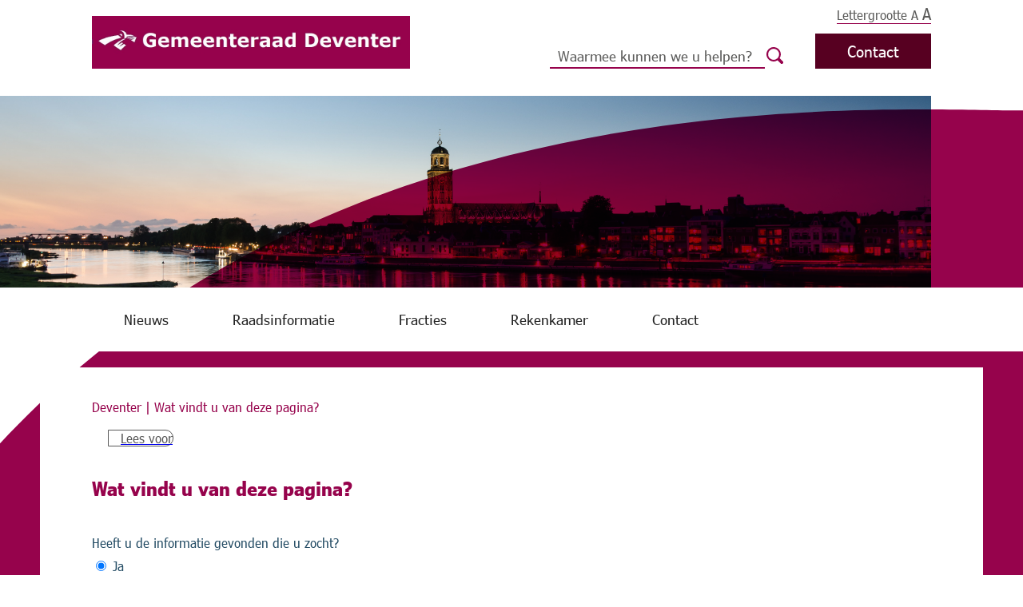

--- FILE ---
content_type: text/html; charset=utf-8
request_url: https://gemeenteraad.deventer.nl/opinion_entries/new?node_id=140473
body_size: 5263
content:
<!DOCTYPE html>
<html lang='nl' xml:lang='nl' xmlns='http://www.w3.org/1999/xhtml'>
<head>
<meta content='text/html;charset=utf-8' http-equiv='Content-Type' />
<meta name="csrf-param" content="authenticity_token" />
<meta name="csrf-token" content="wKN/MDeGQlHd0a0/smqjhTj1ELSr6TnN5Y5mNhfYiGiwsRQoRRq0UyBCzgOiXSherkPl1VnHwetZof7eZKAk7g==" />

<title>Wat vindt u van deze pagina? | Gemeenteraad</title>
<meta content='3771677116255665' property='fb:app_id' />
<meta content='nl_NL' property='og:local' />
<meta content='website' property='og:type' />
<meta property='og:title' />
<meta property='og:description' />
<meta content='https://gemeenteraad.deventer.nl/opinion_entries/new?node_id=140473' property='og:url' />
<meta content='' property='og:site_name' />
<meta content='https://gemeenteraad.deventer.nl/images/logo-gemeente-deventer' property='og:image' />
<link href='//www.deventer.nl/favicon.ico' rel='shortcut icon' type='image/vnd.microsoft.icon' />
<!-- = canonical_link -->
<link rel="stylesheet" media="print" href="/assets/print-caf314e7ee20a37c8d760858a8dec4c0ab1ab827d016cd20a0fd29c7326990c7.css" />
<meta content='width=device-width, initial-scale=1, maximum-scale=2, user-scalable=1.0' name='viewport' />
<link rel="stylesheet" media="screen" href="/assets/subsite_menu-c1ff7092db1c88aa178f90359df2809f1beb44b57107b5dbc72681017fb66241.css" />
<meta content='/deutsch' name='german_url' />
<meta content='/english' name='english_url' />
<script src="/assets/deventer_2021-28418f788ac1128202583c4488a3855018580472a9f7498c7ec65bb927239603.js"></script>

<script src='https://video-player.scribit.pro/iframe-resize.js'></script>
<script src='https://cdn1.readspeaker.com/script/10863/webReader/webReader.js?pids=wr'></script>
<script async='' src='https://www.googletagmanager.com/gtag/js?id=G-E20CDW5C8G'></script>
<script nonce="q03jUljv3p/4EQ0QPSGpkg==">
//<![CDATA[
window.dataLayer = window.dataLayer || [];
function gtag(){dataLayer.push(arguments);}
gtag('js', new Date());
gtag('config', 'G-E20CDW5C8G');

//]]>
</script><script src='https://siteimproveanalytics.com/js/siteanalyze_6005999.js'></script>
</head>
<body class='subsite_menu-default bordeaux'>
<ul class='quicklinks'>
<li>
<a class="skip_to_main_content" href="#main-content">Hoofd content</a>
</li>
<li>
<a class="skip_to_search" href="#search_terms">Zoeken</a>
</li>
</ul>
<header class='top-header header-width'>
<div class='header_container'>
<h1 class='logo'>
<a href="https://gemeenteraad.deventer.nl"><img alt="Woordmerk Gemeenteraad Deventer" src="https://gemeenteraad.deventer.nl/logo-woordmerk.png" />
</a></h1>
<div class='header-links'>
<label aria-describedby='font-size-tooltip' class='text-size' role='tooltip' tabindex='0'>
Lettergrootte A
<span class='large'>A</span>
</label>
<div aria-hidden='true' id='font-size-tooltip'>U kunt de informatie op de pagina groter of kleiner maken. Druk hiervoor de Ctrl-toets samen met de + of - toets in (op Mac is het Cmd met + of -).</div>
<div class='bottom_box_header'>
<div class='a_z_button_homepage'>
<a class="default-button" title="Contact" href="https://gemeenteraad.deventer.nl/contact">Contact</a>
</div>
<div class='search-bar'>
<form class="clearfix" action="https://gemeenteraad.deventer.nl/search" accept-charset="UTF-8" method="get"><div class="authenticity_token"><input name="utf8" type="hidden" value="&#x2713;" /></div>
<input type="hidden" name="domein" id="domein" value="gemeenteraad.deventer.nl" />
<div class='search-input'>
<input type="text" name="query" id="search_terms" placeholder="Waarmee kunnen we u helpen?" title="Zoekterm" />
<a class="clear_search" href="#"><img src="/assets/close-8e724507560a9491432bdc1dbf73e32eda073aef3617ccd32f4b44339ddb80db.svg" />
</a></div>
<button name="button" type="submit" aria-label="Zoeken" class="search-image"><svg height='21' viewbox='0 0 63.253 63.253' width='21' xmlns='http://www.w3.org/2000/svg'>
<g id='Loop' transform='translate(-880.374 -495.597)'>
<path d='M941.976,549.232,930.1,537.359a27.056,27.056,0,1,0-7.968,7.968L934.008,557.2a5.634,5.634,0,0,0,7.968-7.968Zm-55.234-26.59a20.677,20.677,0,1,1,36.9,12.8l-3.424,3.425a20.659,20.659,0,0,1-33.475-16.221Z' data-name='Path 50' fill='#0076af' id='Path_50'></path>
</g>
</svg>
</button>
<a class="search-image-mobile" aria-label="zoeken" href="/search"><img src="/assets/deventer_2021/loop-72ceebf1604f1c06369bec3da133ea949029ead04d973f5d8e26999bf9cf89bf.svg" />
</a></form>

</div>
<div class='a_z_button'>
<a class="default-button" title="Contact" href="https://gemeenteraad.deventer.nl/contact">Contact</a>
</div>
</div>
</div>
</div>
<div class='main-header'>
<div class='page-width'>
<div class='mobile-search-bar'>
<div class='search-bar'>
<form class="clearfix" action="https://gemeenteraad.deventer.nl/search" accept-charset="UTF-8" method="get"><div class="authenticity_token"><input name="utf8" type="hidden" value="&#x2713;" /></div>
<input type="hidden" name="domein" id="domein" value="gemeenteraad.deventer.nl" />
<input type="text" name="query" id="search_terms" placeholder="Waarmee kunnen we u helpen?" title="Zoekterm" />
<button name="button" type="submit" aria-label="Zoeken" class="search-image"><svg height='21' viewbox='0 0 63.253 63.253' width='21' xmlns='http://www.w3.org/2000/svg'>
<g id='Loop' transform='translate(-880.374 -495.597)'>
<path d='M941.976,549.232,930.1,537.359a27.056,27.056,0,1,0-7.968,7.968L934.008,557.2a5.634,5.634,0,0,0,7.968-7.968Zm-55.234-26.59a20.677,20.677,0,1,1,36.9,12.8l-3.424,3.425a20.659,20.659,0,0,1-33.475-16.221Z' data-name='Path 50' fill='#0076af' id='Path_50'></path>
</g>
</svg>
</button></form>

</div>
</div>
<button aria-label='hoofdmenu uitklappen' aria='false' class='menu-hamburger-button' name='Klap het hoofdmenu uit'>
<div class='hamburger-lines'>
<span class='line'></span>
<span class='line'></span>
<span class='line'></span>
</div>
<div class='hamburger-close'>
<span>
X
</span>
</div>
</button>
<ul class="clearfix main-menu"><li class="bordeaux"><a title="Nieuws" class="main-menu-link no-children" href="https://gemeenteraad.deventer.nl/nieuws-van-de-gemeenteraad">Nieuws</a></li>
<li class="bordeaux"><a title="Raadsinformatie" class="main-menu-link no-children" href="https://gemeenteraad.deventer.nl/raadsinformatie">Raadsinformatie</a></li>
<li class="bordeaux"><a title="Fracties" class="main-menu-link" href="https://gemeenteraad.deventer.nl/fracties-1">Fracties</a><div class="sub-menu-wrapper"><div class="sub-menu-topbar"></div>
<ul class="sub-menu"><li><a title="Wie zit er in de raad?" class="sub-menu-link" href="https://gemeenteraad.deventer.nl/fracties">Wie zit er in de raad?</a></li>
<li><a title="Nevenfuncties" class="sub-menu-link" href="https://gemeenteraad.deventer.nl/fracties-1/nevenfuncties">Nevenfuncties</a></li>
<li><a title="Gemeentebelang" class="sub-menu-link" href="https://gemeenteraad.deventer.nl/fracties-1/gemeentebelang">Gemeentebelang</a></li>
<li><a title="GroenLinks" class="sub-menu-link" href="https://gemeenteraad.deventer.nl/fracties-1/groenlinks">GroenLinks</a></li>
<li><a title="PvdA" class="sub-menu-link" href="https://gemeenteraad.deventer.nl/fracties-1/pvda">PvdA</a></li>
<li><a title="D66" class="sub-menu-link" href="https://gemeenteraad.deventer.nl/fracties-1/d66">D66</a></li>
<li><a title="VVD" class="sub-menu-link" href="https://gemeenteraad.deventer.nl/fracties-1/vvd">VVD</a></li>
<li><a title="Deventer Belang " class="sub-menu-link" href="https://gemeenteraad.deventer.nl/fracties-1/deventer-belang">Deventer Belang </a></li>
<li><a title="CDA" class="sub-menu-link" href="https://gemeenteraad.deventer.nl/fracties-1/cda">CDA</a></li>
<li><a title="SP" class="sub-menu-link" href="https://gemeenteraad.deventer.nl/fracties-1/sp">SP</a></li>
<li><a title="ChristenUnie" class="sub-menu-link" href="https://gemeenteraad.deventer.nl/fracties-1/christenunie">ChristenUnie</a></li>
<li><a title="DENK" class="sub-menu-link" href="https://gemeenteraad.deventer.nl/fracties-1/denk">DENK</a></li>
<li><a title="Deventer Sociaal" class="sub-menu-link" href="https://gemeenteraad.deventer.nl/fracties-1/deventer-sociaal">Deventer Sociaal</a></li></ul></div></li>
<li class="bordeaux"><a title="Rekenkamer" class="main-menu-link" href="https://gemeenteraad.deventer.nl/rekenkamer">Rekenkamer</a><div class="sub-menu-wrapper"><div class="sub-menu-topbar"></div>
<ul class="sub-menu"><li><a title="Wat is de Rekenkamer?" class="sub-menu-link" href="https://gemeenteraad.deventer.nl/rekenkamer/rekenkamer">Wat is de Rekenkamer?</a></li>
<li><a title="Werkwijze Rekenkamer" class="sub-menu-link" href="https://gemeenteraad.deventer.nl/rekenkamer/werkwijze-rekenkamer">Werkwijze Rekenkamer</a></li>
<li><a title="Onderzoeken Rekenkamer" class="sub-menu-link more-children" href="https://gemeenteraad.deventer.nl/rekenkamer/onderzoeken-door-de-rekenkamer">Onderzoeken Rekenkamer</a></li></ul></div></li>
<li class="bordeaux"><a title="Contact" class="main-menu-link no-children" href="https://gemeenteraad.deventer.nl/contact">Contact</a></li></ul>
</div>
</div>
</header>
<script nonce="q03jUljv3p/4EQ0QPSGpkg==">
//<![CDATA[
$(document).ready(function(){

	$('.clear_search').on("click", function(){
		document.getElementById('search_terms').value = '';
	})
	
	$("#search_terms").keyup(function(){
		if( $("#search_terms").val().length > 0 ){
			$(".clear_search").show();
		}else{
			$(".clear_search").hide();
		}
	})

	$(".clear_search").on("click",function(){
		$(".clear_search").hide();
	})
})

//]]>
</script>
<div class='main-container bordeaux sub-site'>
<section class='header-image-wrapper'>
<div class='header-image' style='background-image: url( /assets/deventer_2021/deventer-header-image-8c195883587db79bdc2d89b56e7b1b611e6737ffb5837dde9a24f1f15cf637b0.jpg) '></div>
</section>
<section class='background-wrapper'>
<svg class='vector-background' viewbox='0 0 1270.406 420' xmlns='http://www.w3.org/2000/svg'>
<path d='M1389.1,664.645H119.944c1.945-62.338-2.126,50.9-1.069,0,.464-22.34.478,20.42,0,0C539.284,187.533,1218.443,236.27,1389.1,236.057Z' data-name='Achtergrond Vector' fill='#0076af' id='Achtergrond_Vector' style='mix-blend-mode: multiply;isolation: isolate' transform='translate(-118.697 -234.745)'></path>
</svg>
<div class='blue-background'></div>
</section>
<section class='content container' id='main-content'>
<section class='content-container'>
<div class='breadcrumbs'>
<a href="/">Deventer</a>
|
<a href="https://gemeenteraad.deventer.nl/opinion_entries/new?node_id=140473">Wat vindt u van deze pagina?</a>
</div>
<div class='readspeaker'>
<div class="rs_skip rsbtn rs_preserve" id="readspeaker_button1"><a title="Gebruik Readspeaker om de content hardop voor te lezen" class="rsbtn_play" rel="nofollow" accesskey="L" href="https://app-eu.readspeaker.com/cgi-bin/rsent?customerid=10863&amp;lang=nl_nl&amp;readclass=content-wrapper&amp;url="><span class="rsbtn_left rsimg rspart"><span class="rsbtn_text"><span>Lees voor</span></span></span><span class="rsbtn_right rsimg rsplay rspart"></span></a></div>
</div>
<div class='content-wrapper'>

<div class='opinionEntry'>
<h1>
Wat vindt u van deze pagina?
</h1>
<form class="new_opinion_entry" id="new_opinion_entry" action="/opinion_entries" accept-charset="UTF-8" method="post"><div class="authenticity_token"><input name="utf8" type="hidden" value="&#x2713;" /><input type="hidden" name="authenticity_token" value="Hy7be/AJCEhMrtKZK1laZKrVATF0k9Ri/iDMIl3/vu9vPLBjgpX+SrE9saU7btG/PGP0UIa9LERCD1TKLocSaQ==" /></div><input type="hidden" name="node_id" id="node_id" value="140473" />
<input type="hidden" name="opinion_id" id="opinion_id" value="1909" />
<div class='input_container'>
<label for="found_information">Heeft u de informatie gevonden die u zocht?</label>
<div class='radio_buttons'>
<div class='radio_button'>
<input type="radio" name="found_information" id="found_information_Ja" value="Ja" checked="checked" />
<label for="found_information">Ja</label>
</div>
<div class='radio_button'>
<input type="radio" name="found_information" id="found_information_Gedeeltelijk" value="Gedeeltelijk" />
<label for="found_information">Gedeeltelijk</label>
</div>
<div class='radio_button'>
<input type="radio" name="found_information" id="found_information_Nee" value="Nee" />
<label for="found_information">Nee</label>
</div>
</div>
</div>
<div class='input_container'>
<label for="explain_found_information">Kunt u een toelichting geven op uw antwoord?</label>
<textarea name="explain_found_information" id="explain_found_information" cols="40" rows="7">
</textarea>
</div>
<div class='input_container'>
<label for="understand_information">Vond u de informatie begrijpelijk?</label>
<div class='radio_buttons'>
<div class='radio_button'>
<input type="radio" name="understand_information" id="understand_information_Ja" value="Ja" checked="checked" />
<label for="understand_information">Ja</label>
</div>
<div class='radio_button'>
<input type="radio" name="understand_information" id="understand_information_Gedeeltelijk" value="Gedeeltelijk" />
<label for="understand_information">Gedeeltelijk</label>
</div>
<div class='radio_button'>
<input type="radio" name="understand_information" id="understand_information_Nee" value="Nee" />
<label for="understand_information">Nee</label>
</div>
</div>
</div>
<div class='input_container'>
<label for="explain_understand_information">Kunt u een toelichting geven op uw antwoord?</label>
<textarea name="explain_understand_information" id="explain_understand_information" cols="40" rows="7">
</textarea>
</div>
<div class='input_container'>
<label for="feeling">Welk rapportcijfer geeft u deze website?</label>
<select name="feeling" id="feeling"><option value="1">1</option>
<option value="2">2</option>
<option value="3">3</option>
<option value="4">4</option>
<option value="5">5</option>
<option value="6">6</option>
<option value="7">7</option>
<option value="8">8</option>
<option value="9">9</option>
<option selected="selected" value="10">10</option></select>
</div>
<div class='input_container'>
<label for="explain_extra_information">Wilt u nog iets anders zeggen over deze pagina of over www.deventer.nl?</label>
<textarea name="explain_extra_information" id="explain_extra_information" cols="40" rows="7">
</textarea>
</div>
<input type="submit" name="commit" value="Versturen" class="default-button" data-disable-with="Versturen" />
</form><br />
<a href="https://gemeenteraad.deventer.nl/gemeenteraad-van-deventer">Terug naar de pagina</a>
</div>

</div>
</section>
</section>

</div>
<footer class='footer bordeaux sub-site'>
<div class='footer-content footer-width'>
<div class='footer-left'>
<div class='footer-contact'>
<div class='title'>
<h2>Contact</h2>
</div>
<div class='footer-email'>
<svg class='mail-icon' data-name='Laag 1' viewbox='0 0 746.22 510.07' xmlns='http://www.w3.org/2000/svg'>
<defs>
<style type='text/css'>
  /*<![CDATA[*/
    .cls-1{fill:#0077b0;}
  /*]]>*/
</style>
</defs>
<path class='cls-1' d='M889.61,287.93h-691A27.61,27.61,0,0,0,171,315.54V770.39A27.61,27.61,0,0,0,198.61,798h691a27.61,27.61,0,0,0,27.61-27.61V315.54A27.61,27.61,0,0,0,889.61,287.93ZM864,719a21.95,21.95,0,1,1-29,32.94L640.19,580.38l-18.92,18.35a111,111,0,0,1-154.09-.05l-19.27-18.13L254.3,751.76a22,22,0,1,1-29.09-32.89L415.82,550.32l-197-185.46a22,22,0,1,1,30.1-32L460.7,532.29a21.62,21.62,0,0,1,4.43,3.72c.39.44.65.93,1,1.38L497.56,567c25.44,24.83,67.94,24.84,93.09.28L834.22,331a22,22,0,0,1,30.57,31.51l-193,187.19Z' transform='translate(-171 -287.93)'></path>
</svg>
<a href="https://deventer.nl/contact-en-openingstijden">Stuur een mail</a>
</div>
</div>
</div>
<div class='footer-middel'>
<a class="side_box_link" href="https://gemeenteraad.deventer.nl/belangrijke-links/toegankelijkheidsverklaring">Over deze website</a>




</div>
<div class='footer-socials'>
</div>
<div class='footer-right'>
<p>
Deze website is onderdeel van
</p>
<a href="https://deventer.nl"><img alt="Logo gemeente Deventer" src="/assets/deventer_2021_logo-acb37ffd3bef27d3b074b5f7040c2717d9cb7b296018b234f4353d7b415bc272.svg" />
</a></div>
</div>
</footer>


<script nonce="q03jUljv3p/4EQ0QPSGpkg==">
//<![CDATA[
(function(s, w, i, d, g, e, t) {
  s['initScribitWidget'] = function(){s['scribitWidget'] = new s.scribit.widget(g, {'wrapper': ''})};
  e = w.createElement(i); e.type='text/javascript'; e.src=d; e.defer=true;
  t = w.getElementsByTagName(i)[0]; t.parentNode.insertBefore(e, t);
})(window, document, 'script', '//widget.scribit.pro/main.js', '5054d765-020b-44fb-bcf1-f3d2dca6ce23');

//]]>
</script>
</body>
</html>


--- FILE ---
content_type: text/css
request_url: https://gemeenteraad.deventer.nl/assets/subsite_menu-c1ff7092db1c88aa178f90359df2809f1beb44b57107b5dbc72681017fb66241.css
body_size: 17478
content:
.qr{border-width:0;border-style:none;border-color:#0000ff;border-collapse:collapse}.qr td{border-width:0;border-style:none;border-color:#0000ff;border-collapse:collapse;padding:0;margin:0;width:3px;height:3px}.qr .black{background-color:#000}.qr .white{background-color:#fff}@font-face{font-family:"VerdanaPro-CondRegular";src:url(/assets/VerdanaPro-CondRegular-0b06f1ef4c205cb695a26de1a75a4671ef16e4744bd1e6802125e5e9964fa5b2.ttf)}@font-face{font-family:"VerdanaPro-CondRegular";src:url(/assets/VerdanaPro-CondBold-68e50ac2c134688e70c8aecc7a99746ae45996f3eff1e3fdcb4515c1480a1a2a.ttf);font-weight:bold}.pagination{text-align:center}.pagination .pageNumbers{padding:0 2px;margin:0 3px}.pagination .current_page{border:none;font-weight:bold}.pagination .right{float:right}.pagination .left{float:left}.hidden{display:none}.container{width:100%;max-width:1090px;padding:0 20px;box-sizing:border-box;margin:0 auto}.default-button{background-color:#254D65;color:white;padding:10px 40px;font-size:20px;text-decoration:none;cursor:pointer}.default-button:hover{background-color:#173243}strong{font-weight:bold}.homepage-button{padding:20px 40px}h1,h2,h3{margin:0;color:#0076AF;font-size:21px;font-weight:400;line-height:32px}h1{color:#333;font-size:24px;font-weight:bold;line-height:36px}p{margin:10px 0;font-size:15px;color:#254D65;line-height:1.6}h2{margin:5px 0}h3{font-size:18px}li{color:#254D65;line-height:1.6;font-size:15px}.content-wrapper a{color:#0076AF;border-bottom:1px solid #0076AF;text-decoration:none}.breadcrumbs{color:#0076AF;padding:10px 0}.breadcrumbs a{color:#0076AF;text-decoration:none}#admin_tools{position:fixed;z-index:1000;top:20px;right:20px;padding:0 8px;border:1px solid #595959;background-color:white;-webkit-box-shadow:0 0 10px rgba(0,0,0,0.4);-moz-box-shadow:0 0 10px rgba(0,0,0,0.4);box-shadow:0 0 10px rgba(0,0,0,0.4)}#admin_tools ul{list-style-type:none;padding:0;margin:10px 0}#admin_tools ul li{margin:5px}#admin_tools ul li a{text-decoration:none;color:#254D65;border-bottom:1px solid #0076AF}.background-wrapper{position:absolute;top:17px;width:100%}.background-wrapper .vector-background{mix-blend-mode:multiply;background-repeat:no-repeat;z-index:-1;margin-left:-20px;width:calc(100% + 20px)}.background-wrapper .blue-background{position:absolute;display:block;background:#0076AF;height:9999999px;width:100%;margin-top:-8px;z-index:0;mix-blend-mode:normal}#readspeaker_button1{margin-top:10px}#readspeaker_button1 .rsbtn_exp{height:20px}#readspeaker_button1 .rsbtn_exp .rsbtn_exp_inner{border-radius:0 2em 2em 0}#readspeaker_button1 .rsbtn_exp .rsbtn_exp_inner .rsbtn_player_item{line-height:20px}#readspeaker_button1 .rsbtn_exp .rsbtn_exp_inner .rsbtn_player_item .rsicn{line-height:20px}#readspeaker_button1 .rsbtn_exp .rsbtn_exp_inner .rsbtn_status_overlay .rsbtn_status{line-height:20px}#readspeaker_button1 .rsbtn_exp .rsbtn_exp_inner .rsbtn_closer{border-radius:0 2em 2em 0;background:white}#readspeaker_button1 .rsbtn_tooltoggle{width:20px;height:22px;top:0px;border:1px solid black;left:1px;color:#585858;background-color:white}#readspeaker_button1 .rsbtn_tooltoggle:hover{font-size:12px;line-height:12px;background-color:#cfd7df61}#readspeaker_button1 .rsbtn_tooltoggle:focus{border:2px solid black}#readspeaker_button1 .rsbtn_play{margin-bottom:0px;border-radius:0 2em 2em 0;background:#fff;margin-left:20px;height:20px;border:1px solid #585858}#readspeaker_button1 .rsbtn_play .rsbtn_left .tsbtn_btnlabel,#readspeaker_button1 .rsbtn_play .rsbtn_left span{line-height:20px;font-weight:100;color:#585858}#readspeaker_button1 .rsbtn_play:focus{border:2px solid black}#readspeaker_button1 .rsbtn_play:hover{background:#cfd7df61}#readspeaker_button1 .rsbtn_play:hover .rsbtn_left .rsbtn_text:before{color:#0076AF}#readspeaker_button1 .rsbtn_play:hover .rsbtn_left .rsbtn_btnlabel,#readspeaker_button1 .rsbtn_play:hover .rsbtn_left span{color:#0076AF}#readspeaker_button1 .rsbtn_play:hover .rsplay:before{color:#0076AF}#readspeaker_button1 .rsbtn_play .rsbtn_right{padding:0}#readspeaker_button1 .rsbtn_play .rsbtn_left{margin-left:15px}#readspeaker_button1 .rsbtn_play .rsbtn_left .rsbtn_text:before{line-height:20px;color:#585858}#readspeaker_button1 .rsbtn_play .rsbtn_left .rsbtn_text .rsbtn_btnlabel{line-height:20px;font-weight:100}#readspeaker_button1 .rsbtn_play .rsplay{line-height:20px;border:none}#readspeaker_button1 .rsbtn_play .rsplay:before{color:#585858}#readspeaker_button1 .rsbtn_toolpanel .rsbtn_tools{height:38px;background:#fff;border-color:#d8d6e2;margin-top:-1px;box-shadow:0 3px 13px rgba(12,12,14,0.2)}#readspeaker_button1 .rsbtn_toolpanel .rsbtn_tools .rsbtn_toolcontainer{margin-top:0}#readspeaker_button1 .rsbtn_powered{display:none}#readspeaker_button1.rsexpanded .rsbtn_play{border-radius:0}.header-width{width:1050px;margin:auto}.top-header{padding:20px;height:80px}.top-header .main-header{background-color:white;min-height:80px;position:absolute;top:360px;z-index:9;width:calc(((100% - 1050px) / 2) + 1050px);margin:auto}.top-header .main-header .mobile-search-bar{display:none}.top-header .main-header .page-width .menu-hamburger{position:absolute;right:0;left:unset;width:50px}.top-header .main-header .page-width .search-bar{width:290px;padding:10px 20px}.top-header .main-header .page-width .search-bar form{display:grid;grid-template-columns:auto 21px;justify-self:end;left:0;height:fit-content;grid-column-gap:10px;align-items:center;max-width:100%}.top-header .main-header .page-width .search-bar form .authenticity_token{display:none}.top-header .main-header .page-width .search-bar form input[type="text"]{border:none;border-bottom:2px solid #0076AF;padding:3px 0 3px 10px;font-size:18px;color:#254D65;font-family:"VerdanaPro-CondRegular", sans-serif}.top-header .main-header .page-width .search-bar form .search-image{width:25px;height:25px;padding:0;background:white;border:none;cursor:pointer}.top-header .main-header .page-width .search-bar form .search-image-mobile{display:none}.top-header .main-header .page-width .search-bar form .search-image-mobile img{width:21px;float:right;margin-top:-25px}.top-header .main-header .menu-hamburger-button{display:none;position:absolute;right:15px;top:15px;cursor:pointer;z-index:30;border:none;background:none;width:30px}.top-header .main-header .menu-hamburger-button .hamburger-lines .line{height:2px;width:100%;background:#0076AF;display:block;margin-bottom:6px}.top-header .main-header .menu-hamburger-button .hamburger-close{font-size:22px;color:#0076AF;display:none}@media screen and (max-width: 1024px) and (orientation: portrait), screen and (max-width: 896px){.top-header .main-header .menu-hamburger-button{display:block}}.top-header .main-header .menu-hamburger-button.toggled .hamburger-lines{display:none}.top-header .main-header .menu-hamburger-button.toggled .hamburger-close{display:inline-block}.top-header .header_container{display:grid;grid-template-columns:220px auto}.top-header .header_container .logo{height:66px;margin:0}.top-header .header_container .logo img{height:66px}.top-header .header_container .header-links{position:relative}.top-header .header_container .header-links .text-size{position:absolute;right:0;top:-15px;color:#5C5C5B;border-bottom:1px solid #0076AF}.top-header .header_container .header-links .text-size .large{font-size:20px}.top-header .header_container .header-links #font-size-tooltip{visibility:hidden;width:300px;background-color:white;color:#000;position:absolute;right:0;top:25px;z-index:999;border:solid 2px #0076AF;padding:15px;border-radius:6px;text-align:left}.top-header .header_container .header-links .visible{visibility:visible !important}.top-header .header_container .header-links .language-links{position:absolute;right:0;top:-11px;display:grid;grid-template-columns:auto auto auto;grid-column-gap:10px}.top-header .header_container .header-links .language-links a{color:#5C5C5B;text-decoration:none;border-bottom:1px solid #0076AF}.top-header .header_container .header-links .a_z_button_homepage{position:absolute;bottom:10px;right:0}.top-header .header_container .header-links .a_z_button{position:absolute;bottom:10px;right:0px}.top-header .header_container .header-links .search-bar{position:absolute;bottom:0px;right:187px;width:290px}.top-header .header_container .header-links .search-bar form{display:grid;grid-template-columns:auto 21px;justify-self:end;left:0;height:fit-content;grid-column-gap:10px;align-items:center;max-width:100%}.top-header .header_container .header-links .search-bar form .authenticity_token{display:none}.top-header .header_container .header-links .search-bar form input[type="text"]{border:none;border-bottom:2px solid #0076AF;padding:3px 0 3px 10px;font-size:18px;color:#254D65;font-family:"VerdanaPro-CondRegular", sans-serif}.top-header .header_container .header-links .search-bar form .search-image{width:25px;height:25px;padding:0;background:white;border:none;cursor:pointer}.top-header .header_container .header-links .search-bar form .search-image-mobile{display:none}.top-header .header_container .header-links .search-bar form .search-image-mobile img{width:21px;float:right;margin-top:-25px}.top-header .header_container .header-links .deef-search-bar{right:255px}.top-header .header_container .deef-button .default-button{background-color:#E16963}.top-header .deef-header_container{grid-template-columns:80px auto}.top-header .deef-header_container .logo a img{height:66px}@media only screen and (max-width: 1220px){.top-header{margin:0}.top-header .main-header{width:100%;left:0}}@media only screen and (max-width: 1090px){.header-width{width:auto}}@media only screen and (max-width: 896px){.top-header .main-menu{max-height:0px;padding:0px}.top-header .main-header{min-height:54px}.top-header .main-header .mobile-search-bar{display:inline-block}.top-header .main-header .mobile-search-bar .search-bar{width:340px}.top-header .main-header .main-menu{text-align:center}}@media only screen and (max-width: 760px){.top-header .header-links .search-bar form{grid-template-columns:1fr}.top-header .header-links .search-bar form input[type="text"]{display:none}.top-header .header-links .search-bar form .search-image{display:none}.top-header .header-links .search-bar form .search-image-mobile{display:inline-block}.top-header .header-links .search-bar form .search-image-mobile img{width:40px}}@media only screen and (max-width: 640px){.header-width{width:calc(100% - 40px)}.top-header{padding:10px 20px;grid-template-columns:165px auto}.top-header .header_container .logo{height:56px}.top-header .header_container .logo img{margin-top:8px;max-width:160px;width:auto;height:auto}.top-header .header-links{font-size:9px}.top-header .header-links .text-size{display:none;right:95px;top:-7px}.top-header .header-links .text-size .large{font-size:10px}.top-header .header-links .language-links{top:-7px}.top-header .header-links .a_z_button,.top-header .header-links .a_z_button_homepage{bottom:7px}.top-header .header-links .a_z_button .default-button,.top-header .header-links .a_z_button_homepage .default-button{font-size:14px;padding:7px 25px}.top-header .header-links .search-bar{right:88px;top:18px;bottom:auto}.top-header .header-links .search-bar form .search-image-mobile img{width:24px}}@media only screen and (max-width: 425px){.top-header .main-header .page-width .search-bar{width:auto}.top-header .main-header .page-width .mobile-search-bar .search-bar{width:260px}.top-header .main-header .page-width .mobile-search-bar .search-bar #search_terms{width:100%}.top-header .main-header .page-width .mobile-search-bar .search-bar form input[type="text"]{font-size:16px}}.footer{background-color:#F4F4F4;position:relative}.footer .footer-width{width:1050px;margin:auto}.footer .footer-content{padding:20px;display:grid;grid-template-columns:1fr 1fr 1fr;grid-template-rows:1fr 1fr;grid-column-gap:20px;grid-template-areas:"footer-left footer-middel footer-right" "footer-socials footer-middel footer-right";color:#254D65}.footer .footer-content a{color:#254D65}.footer .footer-content .side_box_link{display:table;text-decoration:none;line-height:20px;margin-bottom:5px;border-bottom:1px solid #0076AF}.footer .footer-content .footer-left{grid-area:footer-left}.footer .footer-content .footer-left .footer-contact .title{margin-bottom:20px}.footer .footer-content .footer-left .footer-contact .footer-post{display:grid;grid-template-columns:30px 1fr;grid-column-gap:30px;grid-template-rows:1fr 1fr;grid-template-areas:"postbus-icon postbus" "postbus-icon postbus-address"}.footer .footer-content .footer-left .footer-contact .footer-post .postbus-icon{grid-area:postbus-icon}.footer .footer-content .footer-left .footer-contact .footer-post .postbus{grid-area:postbus}.footer .footer-content .footer-left .footer-contact .footer-post .postbus-address{grid-area:postbus-address}.footer .footer-content .footer-left .footer-contact .footer-post .postbus-icon{width:30px;height:30px}.footer .footer-content .footer-left .footer-contact .footer-email{display:grid;grid-template-columns:30px 1fr;grid-gap:30px;margin:28px 0}.footer .footer-content .footer-left .footer-contact .footer-email .mail-icon{width:30px;height:30px}.footer .footer-content .footer-left .footer-contact .footer-email a{text-decoration:none;width:105px;border-bottom:1px solid #0076AF;height:20px}.footer .footer-content .footer-left .footer-contact .footer-call{display:grid;grid-template-columns:30px 1fr;grid-gap:30px;line-height:30px}.footer .footer-content .footer-left .footer-contact .footer-call .phone-icon{width:30px;height:30px}.footer .footer-content .footer-left .footer-contact .footer-call a{text-decoration:none;width:56px;border-bottom:1px solid #0076AF;height:25px}.footer .footer-content .footer-left .footer-contact img{width:28px}.footer .footer-content .footer-middel{grid-area:footer-middel;margin-bottom:20px}.footer .footer-content .footer-middel .links_container{list-style:none;margin:0;padding:0}.footer .footer-content .footer-middel .links_container li a{text-decoration:none;border-bottom:1px solid #0076AF;line-height:28px}.footer .footer-content .footer-socials{margin-top:30px;grid-area:footer-socials}.footer .footer-content .footer-socials a{text-decoration:none;margin-right:20px}.footer .footer-content .footer-socials svg{height:27px;width:32px}.footer .footer-content .footer-socials svg .white-svg{fill:white !important}.footer .footer-content .footer-socials .facebook-icon{height:27px;width:13px;margin-left:0}.footer .footer-content .footer-right{grid-area:footer-right}@media only screen and (max-width: 1090px){.footer .footer-width{width:auto}}@media only screen and (max-width: 640px){.footer .footer-width{width:auto}.footer .footer-content{grid-template-columns:1fr;grid-template-rows:1fr;grid-template-areas:"footer-left" "footer-middel" "footer-right" "footer-socials";grid-row-gap:25px}.footer .footer-content .footer-middel{margin:0px}}.subsite_menu-homepage .main-container{overflow:hidden;position:relative}.subsite_menu-homepage .main-container .header-image-wrapper{position:relative;background-color:white}.subsite_menu-homepage .main-container .header-image-wrapper .owl-carousel{z-index:0}.subsite_menu-homepage .main-container .header-image-wrapper .owl-carousel .owl-dots{display:none}.subsite_menu-homepage .main-container .header-image-wrapper .header-image{width:calc(((100% - 1050px) / 2) + 1050px);max-width:100%;height:430px;background-position:center;background-size:cover}.subsite_menu-homepage .main-container .search-bar-wrapper{background-color:white;width:calc(((100vw - 1050px) / 2) + (1050px / 2) + 40px);min-width:620px;height:90px;margin-top:-45px;position:absolute;box-shadow:0px 0px 7px #00000026;display:grid;align-items:center;padding-right:60px;box-sizing:border-box;padding-left:20px}.subsite_menu-homepage .main-container .search-bar-wrapper .search-bar{justify-self:end;width:500px}.subsite_menu-homepage .main-container .search-bar-wrapper .search-bar form{display:grid;grid-template-columns:auto 42px;justify-self:end;left:0;height:fit-content;grid-column-gap:20px;align-items:center;max-width:100%}.subsite_menu-homepage .main-container .search-bar-wrapper .search-bar form .authenticity_token{display:none}.subsite_menu-homepage .main-container .search-bar-wrapper .search-bar form input[type="text"]{border:none;border-bottom:4px solid #0076AF;padding:10px 20px;font-size:18px;color:#254D65;font-family:"VerdanaPro-CondRegular", sans-serif}.subsite_menu-homepage .main-container .search-bar-wrapper .search-bar form input[type="text"]::placeholder{font-size:27px}.subsite_menu-homepage .main-container .search-bar-wrapper .search-bar form input[type="text"]::-webkit-input-placeholder{font-size:27px}.subsite_menu-homepage .main-container .search-bar-wrapper .search-bar form input[type="text"]::-moz-placeholder{font-size:27px}.subsite_menu-homepage .main-container .search-bar-wrapper .search-bar form .search-image{width:100%}.subsite_menu-homepage #ui-id-1{background:white;width:403px;list-style-type:none;padding:5px 0;z-index:999999;position:absolute;top:0;left:0}.subsite_menu-homepage #ui-id-1 li{padding:0 20px;color:#254D65;font-size:15px;margin:5px 0;cursor:pointer}.subsite_menu-homepage #ui-id-1 li:hover{background:#254D65;color:white}.subsite_menu-homepage #main-content{min-height:1000px;margin-top:60px;position:relative}.subsite_menu-homepage #main-content .wrapper{margin:0;padding:0;list-style-type:none;display:grid;grid-template-columns:1fr 1fr 1fr;grid-column-gap:20px;grid-row-gap:20px;margin-bottom:60px}.subsite_menu-homepage #main-content .theme-container .theme-wrapper{margin:0;padding:0;list-style-type:none;display:grid;grid-template-columns:1fr 1fr 1fr;grid-column-gap:20px;grid-row-gap:20px}.subsite_menu-homepage #main-content .theme-container .theme-wrapper .image_content_box{font-size:21px;text-align:center;background-color:white;box-shadow:0px 0px 5px #00000012}.subsite_menu-homepage #main-content .theme-container .theme-wrapper .image_content_box a{padding:30px;display:grid;grid-template-columns:1fr;justify-items:center;grid-row-gap:10px;text-decoration:none;color:#254D65}.subsite_menu-homepage #main-content .theme-container .theme-wrapper .image_content_box a:hover{background:#254D65;color:white}.subsite_menu-homepage #main-content .theme-container .theme-wrapper .image_content_box a:hover img:nth-child(1){display:none}.subsite_menu-homepage #main-content .theme-container .theme-wrapper .image_content_box a:hover img:nth-child(2){display:inline}.subsite_menu-homepage #main-content .theme-container .theme-wrapper .image_content_box a img{height:46px}.subsite_menu-homepage #main-content .theme-container .theme-wrapper .image_content_box a img:nth-child(2){display:none}.subsite_menu-homepage #main-content .page-container .page-item{display:grid;grid-template-rows:150px auto;text-decoration:none}.subsite_menu-homepage #main-content .page-container .page-item .image-container{position:relative;height:150px;overflow:hidden}.subsite_menu-homepage #main-content .page-container .page-item .image-container .news-image{height:150px;width:100%;object-fit:cover;object-position:center}.subsite_menu-homepage #main-content .page-container .page-item .image-container .image-overlay{position:absolute;height:25px;width:calc(100% + 25px);background:white;bottom:0;right:-25px;border-top-left-radius:100% 100%}.subsite_menu-homepage #main-content .page-container .page-item .text-container{background:white;text-decoration:none;position:relative;padding-bottom:48px}.subsite_menu-homepage #main-content .page-container .page-item .text-container h2{padding:0 15px;color:#0076AF;margin:0;font-size:21px}.subsite_menu-homepage #main-content .page-container .page-item .text-container p{color:#254D65;padding:10px 15px;margin:0}.subsite_menu-homepage #main-content .page-container .page-item .text-container .news-button{padding-right:10px;width:160px;display:grid;grid-template-columns:auto 20px;grid-gap:22px;position:absolute;bottom:0;right:0}.subsite_menu-homepage #main-content .page-container .page-item .text-container .news-button span{font-size:15px;text-align:right}.subsite_menu-homepage #main-content .page-container .page-item .text-container .news-button img{height:17px}.subsite_menu-homepage #main-content .page-container .image_content_box{font-size:21px;text-align:center;background-color:white;box-shadow:0px 0px 5px #00000012}.subsite_menu-homepage #main-content .page-container .image_content_box a{padding:30px;display:grid;grid-template-columns:1fr;justify-items:center;grid-row-gap:10px;text-decoration:none;color:#254D65}.subsite_menu-homepage #main-content .page-container .image_content_box img{width:50px}.subsite_menu-homepage #main-content .news-container .mobile-news{display:none}.subsite_menu-homepage #main-content .news-container .news-wrapper{margin:0;padding:0;list-style-type:none;display:grid;grid-template-columns:1fr 1fr 1fr;grid-column-gap:20px;grid-row-gap:20px;margin-bottom:60px}.subsite_menu-homepage #main-content .news-container .news-wrapper .news-item{display:grid;grid-template-rows:150px auto;text-decoration:none}.subsite_menu-homepage #main-content .news-container .news-wrapper .news-item .image-container{position:relative;height:150px;overflow:hidden}.subsite_menu-homepage #main-content .news-container .news-wrapper .news-item .image-container .news-image{height:150px;width:100%;object-fit:cover;object-position:center}.subsite_menu-homepage #main-content .news-container .news-wrapper .news-item .image-container .image-overlay{position:absolute;height:25px;width:calc(100% + 25px);background:white;bottom:0;right:-25px;border-top-left-radius:100% 100%}.subsite_menu-homepage #main-content .news-container .news-wrapper .news-item .text-container{background:white;text-decoration:none;position:relative;padding-bottom:48px}.subsite_menu-homepage #main-content .news-container .news-wrapper .news-item .text-container h2{padding:0 15px;color:#0076AF;margin:0;font-size:21px}.subsite_menu-homepage #main-content .news-container .news-wrapper .news-item .text-container p{color:#254D65;padding:10px 15px;margin:0}.subsite_menu-homepage #main-content .news-container .news-wrapper .news-item .text-container .news-button{padding-right:10px;width:160px;display:grid;grid-template-columns:auto 20px;grid-gap:22px;position:absolute;bottom:0;right:0}.subsite_menu-homepage #main-content .news-container .news-wrapper .news-item .text-container .news-button span{font-size:15px;text-align:right}.subsite_menu-homepage #main-content .news-container .news-wrapper .news-item .text-container .news-button img{height:17px}.subsite_menu-homepage #main-content .news-container .news-wrapper .image_content_box{font-size:21px;text-align:center;background-color:white;box-shadow:0px 0px 5px #00000012}.subsite_menu-homepage #main-content .news-container .news-wrapper .image_content_box a{padding:30px;display:grid;grid-template-columns:1fr;justify-items:center;grid-row-gap:10px;text-decoration:none;color:#254D65}.subsite_menu-homepage #main-content .news-container .news-wrapper .image_content_box img{width:50px}.subsite_menu-homepage #main-content .last-container{padding-bottom:1px}.subsite_menu-homepage #main-content .last-container .item{display:grid;grid-template-rows:165px auto;color:white;text-decoration:none}.subsite_menu-homepage #main-content .last-container .item .image-container{position:relative;height:165px;overflow:hidden}.subsite_menu-homepage #main-content .last-container .item .image-container img{height:165px;width:100%;object-fit:cover;object-position:center}.subsite_menu-homepage #main-content .last-container .item .image-container .image-overlay{position:absolute;height:25px;width:calc(100% + 25px);background:#254D65;bottom:0;right:-25px;border-top-left-radius:100% 100%}.subsite_menu-homepage #main-content .last-container .item .text-container{height:auto;padding:20px 30px 20px 30px;background:#254D65}.subsite_menu-homepage #main-content .last-container .item .text-container h2{margin:0;color:white;font-size:21px}.subsite_menu-homepage #main-content .button-row{margin-top:30px;margin-bottom:60px;display:grid;grid-template-columns:1fr 1fr 1fr;grid-column-gap:20px;grid-template-areas:". . default-button"}.subsite_menu-homepage #main-content .button-row .default-button{grid-area:default-button;text-align:center;height:24px}.subsite_menu-homepage #main-content .page-block{width:100%;height:390px;background:white;position:relative;display:inline-block;padding:80px 0;margin-bottom:60px}.subsite_menu-homepage #main-content .page-block .content-block{height:100%;display:grid;width:100%;grid-template-columns:1fr 1fr;grid-column-gap:60px}.subsite_menu-homepage #main-content .page-block .content-block .text-block{padding-right:60px}.subsite_menu-homepage #main-content .page-block .content-block .text-block h2{color:black;font-size:29px;margin:0}.subsite_menu-homepage #main-content .page-block .content-block .image-block{height:100%;max-height:390px}.subsite_menu-homepage #main-content .page-block .content-block .image-block img{height:100%;object-fit:cover}.subsite_menu-homepage #main-content .page-block .button-block{position:absolute;bottom:0;right:0}.subsite_menu-homepage #main-content .page-block-mobile{display:none;background:white}.subsite_menu-homepage #main-content .page-block-mobile .content-block{height:100%;width:100%;padding:20px 0;position:relative}.subsite_menu-homepage #main-content .page-block-mobile .content-block .default-button{width:calc(100% - 120px);margin:0 20px;display:inline-block;text-align:center}.subsite_menu-homepage #main-content .page-block-mobile .content-block .text-block{padding:40px}.subsite_menu-homepage #main-content .page-block-mobile .content-block .text-block h2{color:black;font-size:29px;margin:0 0 20px 0}.subsite_menu-homepage #main-content .page-block-mobile .content-block .text-block .image-block{margin:0 0 40px 0}.subsite_menu-homepage #main-content .page-block-mobile .content-block .text-block .image-block img{width:100%;object-fit:cover;object-position:center}@media only screen and (max-width: 1064px){.subsite_menu-homepage #main-content .page-container{margin-bottom:80px}.subsite_menu-homepage #main-content .page-container .button-row{margin-bottom:0}.subsite_menu-homepage #main-content .page-block{display:none}.subsite_menu-homepage #main-content .page-block-mobile{display:inline-block}}@media only screen and (max-width: 768px){.subsite_menu-homepage #main-content .theme-container .theme-wrapper{grid-template-columns:1fr 1fr}.subsite_menu-homepage #main-content .news-container .news-wrapper{grid-template-columns:1fr 1fr}.subsite_menu-homepage #main-content .last-container .last-wrapper{grid-template-columns:1fr 1fr}}@media only screen and (max-width: 640px){.subsite_menu-homepage .main-container .header-image-wrapper .header-image{height:120px}.subsite_menu-homepage .main-container .search-bar-wrapper{width:calc(100vw - 20px);min-width:auto;height:54px;margin-top:-27px;padding-right:20px}.subsite_menu-homepage .main-container .search-bar-wrapper .search-bar{width:100%}.subsite_menu-homepage .main-container .search-bar-wrapper .search-bar form{grid-template-columns:auto 22px}.subsite_menu-homepage .main-container .search-bar-wrapper .search-bar form input[type="text"]{font-size:16px;border-bottom:1px solid #0076AF;padding:5px 10px}.subsite_menu-homepage #ui-id-1{width:auto}.subsite_menu-homepage #ui-id-1 li{padding:0px 10px}.subsite_menu-homepage #main-content{padding:0}.subsite_menu-homepage #main-content .wrapper{grid-template-columns:1fr;padding:0 20px}.subsite_menu-homepage #main-content .theme-container .theme-wrapper{grid-template-columns:1fr}.subsite_menu-homepage #main-content .theme-container .theme-wrapper .image_content_box a{grid-template-columns:120px 1fr;padding:10px}.subsite_menu-homepage #main-content .theme-container .theme-wrapper .image_content_box a .image-overlay-title{line-height:50px;justify-self:left}.subsite_menu-homepage #main-content .news-container .news-wrapper{padding:0 20px;grid-template-columns:1fr}.subsite_menu-homepage #main-content .news-container .news-wrapper .news-item .text-container .news-button{padding-top:5px;padding-bottom:5px}.subsite_menu-homepage #main-content .last-container .last-wrapper{grid-template-columns:1fr}.subsite_menu-homepage #main-content .last-container .last-wrapper a .text-container{padding-bottom:10px}.subsite_menu-homepage #main-content .button-row{grid-template-columns:1fr;grid-template-areas:none;grid-column-gap:0;padding:0 20px}.subsite_menu-homepage #main-content .button-row .homepage-button{grid-area:auto;text-align:center}}@media only screen and (max-width: 490px){.subsite_menu-homepage .main-container .search-bar-wrapper .search-bar #search_terms{width:100%}.subsite_menu-homepage .main-container .search-bar-wrapper .search-bar form input[type="text"]{padding-right:5px}.subsite_menu-homepage .main-container .search-bar-wrapper .search-bar form input[type="text"]::placeholder{font-size:15px}.subsite_menu-homepage .main-container .search-bar-wrapper .search-bar form input[type="text"]::-webkit-input-placeholder{font-size:15px}.subsite_menu-homepage .main-container .search-bar-wrapper .search-bar form input[type="text"]::-moz-placeholder{font-size:15px}}.subsite_menu-default .main-container{position:relative;background:white;overflow:hidden}.subsite_menu-default .main-container .header-image-wrapper{position:relative;background-color:white}.subsite_menu-default .main-container .header-image-wrapper .owl-carousel{z-index:0}.subsite_menu-default .main-container .header-image-wrapper .header-image{width:calc(((100% - 1050px) / 2) + 1050px);max-width:100%;height:240px;background-position:center;background-size:cover}.subsite_menu-default .main-container .header-image-wrapper .white-bit{background:white;height:120px;width:65px;position:absolute;left:calc(((100% - 1050px) / 2) + 1050px);top:0;z-index:1}.subsite_menu-default .main-container #main-content{background:white;position:relative;max-width:1180px;padding:30px 65px 0 65px;min-height:380px;margin-bottom:100px;margin-top:100px}.subsite_menu-default .main-container #main-content .content-container{display:grid}.subsite_menu-default .main-container #main-content .content-container .content-wrapper{padding:25px 0 20px;position:relative}.subsite_menu-default .main-container #main-content .content-container .content-wrapper .contact_form_field{color:#254D65;font-size:15px}.subsite_menu-default .main-container #main-content .content-container .content-wrapper .contact_form_field input[type="text"]{color:#254D65;font-size:15px}.subsite_menu-default .main-container #main-content .content-container .content-wrapper #calendarMain .calendar_months{min-height:151px;margin-top:30px}.subsite_menu-default .main-container #main-content .content-container .content-wrapper #calendarMain .calendar_month{margin-bottom:30px}.subsite_menu-default .main-container #main-content .content-container .content-wrapper #calendarMain .calendar_month .month{margin-bottom:30px}.subsite_menu-default .main-container #main-content .content-container .content-wrapper #calendarMain .calendar_month .calendar_items{width:720px}.subsite_menu-default .main-container #main-content .content-container .content-wrapper #calendarMain .calendar_month .calendar_items .calendar_item{margin:20px 0;background:#254D65;display:grid;grid-template-columns:100px 1fr 17px;grid-gap:5px;padding:9px 30px;border:none;color:white}.subsite_menu-default .main-container #main-content .content-container .content-wrapper #calendarMain .calendar_month .calendar_items .calendar_item h2{color:white}.subsite_menu-default .main-container #main-content .content-container .content-wrapper #calendarMain .calendar_month .calendar_items .calendar_item .arrow{transition:0.4s;transform:rotate(0deg);background:url("/assets/deventer_2021/pijltje-6c25abf6c2384d614af998ff8b8479ed41d2a11363b2b15076ac4ea59e92d62b.svg");background-repeat:no-repeat;background-size:contain;background-position:center}.subsite_menu-default .main-container #main-content .content-container .content-wrapper #calendarMain .pagination{height:20px;margin:30px 0}.subsite_menu-default .main-container #main-content .content-container .content-wrapper #calendarMain .pagination a{color:white;border:none;background:url("/assets/deventer_2021/pijltje-6c25abf6c2384d614af998ff8b8479ed41d2a11363b2b15076ac4ea59e92d62b.svg");background-repeat:no-repeat;background-position:center}.subsite_menu-default .main-container #main-content .content-container .content-wrapper #calendarMain .pagination .previous_month{display:inline-block;transform:rotate(180deg);background-color:#254D65;padding:21px;text-decoration:none;cursor:pointer}.subsite_menu-default .main-container #main-content .content-container .content-wrapper #calendarMain .pagination .previous_month:hover{background-color:#173243}.subsite_menu-default .main-container #main-content .content-container .content-wrapper #calendarMain .pagination .next_month{display:inline-block;display:inline-block;background-color:#254D65;padding:21px;text-decoration:none;cursor:pointer}.subsite_menu-default .main-container #main-content .content-container .content-wrapper #calendarMain .pagination .next_month:hover{background-color:#173243}.subsite_menu-default .main-container #main-content .content-container .content-wrapper #calendarItemMain .details{color:#254D65}.subsite_menu-default .main-container #main-content .content-container .content-wrapper #calendarItemMain .details p{margin:0;font-weight:bold}.subsite_menu-default .main-container #main-content .content-container .content-wrapper .a_to_z_page{position:relative}.subsite_menu-default .main-container #main-content .content-container .content-wrapper .a_to_z_page .a_to_z_content{position:relative;display:grid;grid-template-columns:auto 30px;grid-template-areas:"items menu"}.subsite_menu-default .main-container #main-content .content-container .content-wrapper .a_to_z_page .a_to_z_content .themes_container{margin:20px 0}.subsite_menu-default .main-container #main-content .content-container .content-wrapper .a_to_z_page .a_to_z_content .themes_container .theme_group{margin:20px 0}.subsite_menu-default .main-container #main-content .content-container .content-wrapper .a_to_z_page .a_to_z_content .themes_container .theme_group .return_link{position:absolute;left:-999999px}.subsite_menu-default .main-container #main-content .content-container .content-wrapper .a_to_z_page .a_to_z_content .themes_container .theme_group .return_link:focus{position:relative;left:0}.subsite_menu-default .main-container #main-content .content-container .content-wrapper .a_to_z_page .a_to_z_content .themes_container .theme_group h2{margin:10px 0;font-weight:bold;color:black}.subsite_menu-default .main-container #main-content .content-container .content-wrapper .a_to_z_page .a_to_z_content .themes_container .theme_group .themes .theme{margin-bottom:15px}.subsite_menu-default .main-container #main-content .content-container .content-wrapper .a_to_z_page .a_to_z_content .themes_container .theme_group .themes .theme a{color:#254D65}.subsite_menu-default .main-container #main-content .content-container .content-wrapper .a_to_z_page .a_to_z_content .themes_container .theme_group .themes .theme a:hover{font-weight:bold}.subsite_menu-default .main-container #main-content .content-container .content-wrapper .a_to_z_page .a_to_z_content .menu_container{width:30px;position:relative;grid-area:menu}.subsite_menu-default .main-container #main-content .content-container .content-wrapper .a_to_z_page .a_to_z_content .menu_container .menu{width:30px}.subsite_menu-default .main-container #main-content .content-container .content-wrapper .a_to_z_page .a_to_z_content .menu_container .menu a{display:block;border:none;text-align:center;font-size:16px;margin-bottom:10px;color:#254D65}.subsite_menu-default .main-container #main-content .content-container .content-wrapper .a_to_z_page .a_to_z_content .menu_container .menu a:hover{color:#0076AF;font-size:30px}.subsite_menu-default .main-container #main-content .content-container .content-wrapper .opinionEntry{margin:10px 0}.subsite_menu-default .main-container #main-content .content-container .content-wrapper .opinionEntry h1{margin-bottom:40px}.subsite_menu-default .main-container #main-content .content-container .content-wrapper .opinionEntry .new_opinion_entry{width:600px}.subsite_menu-default .main-container #main-content .content-container .content-wrapper .opinionEntry .new_opinion_entry .input_container{margin-bottom:25px;color:#254D65}.subsite_menu-default .main-container #main-content .content-container .content-wrapper .opinionEntry .new_opinion_entry .input_container .radio_buttons{margin:10px 0}.subsite_menu-default .main-container #main-content .content-container .content-wrapper .opinionEntry .new_opinion_entry .input_container textarea{margin-top:10px;width:100%;height:160px;border:1px solid #254D65;padding:0}.subsite_menu-default .main-container #main-content .content-container .content-wrapper .opinionEntry .new_opinion_entry .input_container select{display:block;margin:10px 0;padding:10px;border:1px solid #254D65;color:#254D65;background:white}.subsite_menu-default .main-container #main-content .content-container .content-wrapper .search-page .search .search-header .search-bar{justify-self:end;width:500px;margin:40px 0}.subsite_menu-default .main-container #main-content .content-container .content-wrapper .search-page .search .search-header .search-bar form{display:grid;grid-template-columns:auto 22px;justify-self:end;left:0;height:fit-content;grid-column-gap:5px;align-items:center;max-width:100%}.subsite_menu-default .main-container #main-content .content-container .content-wrapper .search-page .search .search-header .search-bar form .authenticity_token{display:none}.subsite_menu-default .main-container #main-content .content-container .content-wrapper .search-page .search .search-header .search-bar form input[type="text"]{border:none;border-bottom:4px solid #0076AF;padding:0px 20px;font-size:27px;color:#254D65}.subsite_menu-default .main-container #main-content .content-container .content-wrapper .search-page .search .search-header .search-bar form .search-image{width:100%}.subsite_menu-default .main-container #main-content .content-container .content-wrapper .search-page .search .search-tabs{padding:0;border-bottom:1px solid #0076AF}.subsite_menu-default .main-container #main-content .content-container .content-wrapper .search-page .search .search-tabs li{height:35px;line-height:35px;display:inline-block;text-align:center}.subsite_menu-default .main-container #main-content .content-container .content-wrapper .search-page .search .search-tabs li a{color:#254D65;border:none;display:block;background:#D9EAF2;padding:0 15px}.subsite_menu-default .main-container #main-content .content-container .content-wrapper .search-page .search .search-tabs li .active{background:#254D65;color:white}.subsite_menu-default .main-container #main-content .content-container .content-wrapper .search-page .search .search-results{border-top:1px solid #254D65}.subsite_menu-default .main-container #main-content .content-container .content-wrapper .search-page .search .search-results .search-result{border-bottom:1px solid #254D65;margin:15px 0}.subsite_menu-default .main-container #main-content .content-container .content-wrapper .search-page .search .search-results .search-result .info-row{display:inline-block;margin-bottom:15px}.subsite_menu-default .main-container #main-content .content-container .content-wrapper .search-page .search .search-results .search-result .info-row .info-date{display:inline-flex;vertical-align:middle;-webkit-box-align:center;-ms-flex-align:center;align-items:center;font-size:16px;line-height:1.25;margin-right:10px}.subsite_menu-default .main-container #main-content .content-container .content-wrapper .search-page .search .search-results .search-result .info-row .info-date p{font-size:14px}.subsite_menu-default .main-container #main-content .content-container .content-wrapper .search-page .search .search-results .search-result .info-row p{margin:0;display:inline-block}.subsite_menu-default .main-container #main-content .content-container .content-wrapper .search-page .search .search-results .search-result .info-row img{display:inline-block;width:15px;margin-right:8px}.subsite_menu-default .main-container #main-content .content-container .content-wrapper .search-page .search .search-results .search-result .info-row .info-button{display:inline-block;vertical-align:middle;font-size:12px;line-height:1;padding:5px 7px;background-color:#ddd;border-radius:4px}.subsite_menu-default .main-container #main-content .content-container .content-wrapper .search-page .search .search-results .search-result .search-result-metadata{display:none}.subsite_menu-default .main-container #main-content .content-container .content-wrapper .search-page .search .search-results .search-result .search-result-metadata a{font-size:15px;color:#254D65}.subsite_menu-default .main-container #main-content .content-container .content-wrapper .search-page .search .search-results .search-result .search-result-title{margin-bottom:25px}.subsite_menu-default .main-container #main-content .content-container .content-wrapper .search-page .search .search-results .search-result .search-result-title a{color:#0076AF;padding-right:10px}.subsite_menu-default .main-container #main-content .content-container .content-wrapper .search-page .search .search-results .search-result .search-result-description{margin:25px 0}.subsite_menu-default .main-container #main-content .content-container .content-wrapper .search-page .search .search-results .search-result .search-result-description mark{color:#254D65;background:white;font-weight:bold}.subsite_menu-default .main-container #main-content .content-container .content-wrapper .search-page .search a mark{color:#0076AF;background:white;font-weight:bold}.subsite_menu-default .main-container #main-content .content-container .content-wrapper .loginPageText{padding:20px 0}.subsite_menu-default .main-container #main-content .content-container .content-wrapper .loginPageText h1{color:#0076AF;margin-bottom:10px;font-size:21px}.subsite_menu-default .main-container #main-content .content-container .content-wrapper .loginPageText p,.subsite_menu-default .main-container #main-content .content-container .content-wrapper .loginPageText label,.subsite_menu-default .main-container #main-content .content-container .content-wrapper .loginPageText a{color:#254D65;margin:5px 0;font-size:15px}.subsite_menu-default .main-container #main-content .content-container .content-wrapper .loginPageText a{text-decoration:none;border-bottom:1px solid #0076AF}.subsite_menu-default .main-container #main-content .content-container .content-wrapper form tr{display:grid;grid-template-columns:140px 1fr 10px 1fr;grid-gap:10px;margin-bottom:10px}.subsite_menu-default .main-container #main-content .content-container .content-wrapper form tr.obligatory{display:grid;grid-template-columns:140px 1fr 10px 1fr;grid-gap:10px}.subsite_menu-default .main-container #main-content .content-container .content-wrapper form select{width:100%}.subsite_menu-default .main-container #main-content .content-container .content-wrapper .login-page form{width:470px}.subsite_menu-default .main-container #main-content .content-container .content-wrapper .login-page form .loginCt .formFieldCt{margin-bottom:10px}.subsite_menu-default .main-container #main-content .content-container .content-wrapper .login-page form .loginCt .formFieldCt label{display:block;color:#254D65;margin-bottom:15px}.subsite_menu-default .main-container #main-content .content-container .content-wrapper .login-page form .loginCt .formFieldCt input{display:block;color:#254D65;background:#FFFFFF 0% 0% no-repeat padding-box;box-shadow:0px 0px 5px #00000026;height:40px;border:1px white;width:100%}.subsite_menu-default .main-container #main-content .content-container .content-wrapper .login-page form .loginCt .extra-row{display:grid;grid-template-columns:1fr 1fr;margin:10px 0 20px}.subsite_menu-default .main-container #main-content .content-container .content-wrapper .login-page form .loginCt .extra-row .remember input{margin-left:0}.subsite_menu-default .main-container #main-content .content-container .content-wrapper .login-page form .loginCt .extra-row .forgot{text-align:right;text-decoration:none}.subsite_menu-default .main-container #main-content .content-container .content-wrapper .login-page form .loginCt .extra-row .forgot a{color:#254D65;border-bottom:1px solid #0076AF;text-decoration:none}.subsite_menu-default .main-container #main-content .content-container .content-wrapper .login-page form .loginCt .formButtonCt{display:grid;grid-template-columns:1fr 190px;grid-template-areas:". button"}.subsite_menu-default .main-container #main-content .content-container .content-wrapper .login-page form .loginCt .formButtonCt .submit{grid-area:button;border:none}.subsite_menu-default .main-container #main-content .content-container .researchArchive .filters{margin-bottom:20px;padding-bottom:10px;border-bottom:1px solid #0076AF;position:relative}.subsite_menu-default .main-container #main-content .content-container .researchArchive .filters .filter{position:relative;padding:2px}.subsite_menu-default .main-container #main-content .content-container .researchArchive .filters .filter label{width:150px;display:inline-block}.subsite_menu-default .main-container #main-content .content-container .researchArchive .filters .filter select{width:auto}.subsite_menu-default .main-container #main-content .content-container .researchArchive .filters .filter input[type="checkbox"]{margin:0}.subsite_menu-default .main-container #main-content .content-container .researchArchive .report .metadata{display:inline-block;position:relative;top:auto;right:auto}.subsite_menu-default .main-container #main-content .content-container .news_itemArchive form select,.subsite_menu-default .main-container #main-content .content-container .newsArchive form select{width:auto}.subsite_menu-default .main-container #main-content .content-container .news_itemArchive .archive_date,.subsite_menu-default .main-container #main-content .content-container .newsArchive .archive_date{margin:15px 0 20px}.subsite_menu-default .main-container #main-content .content-container .news_itemArchive .archive_button,.subsite_menu-default .main-container #main-content .content-container .newsArchive .archive_button{margin:20px 0;position:relative;height:44px}.subsite_menu-default .main-container #main-content .content-container .news_itemArchive .archive_button .default-button,.subsite_menu-default .main-container #main-content .content-container .newsArchive .archive_button .default-button{color:white;position:absolute;right:0;border:none}.subsite_menu-default .main-container #main-content .content-container .news_itemArchive .pagination,.subsite_menu-default .main-container #main-content .content-container .newsArchive .pagination{margin:30px 0 10px}.subsite_menu-default .main-container #main-content .content-container .news_itemArchive .news_items .header,.subsite_menu-default .main-container #main-content .content-container .newsArchive .news_items .header{display:grid;grid-template-columns:auto 100px}.subsite_menu-default .main-container #main-content .content-container .news_itemArchive .news_items .news_item,.subsite_menu-default .main-container #main-content .content-container .newsArchive .news_items .news_item{display:grid;grid-template-columns:auto 100px}.subsite_menu-default .main-container #main-content .content-container .news_itemArchive .newsItems,.subsite_menu-default .main-container #main-content .content-container .newsArchive .newsItems{display:grid;grid-template-columns:1fr 1fr;grid-gap:25px;margin-top:25px}.subsite_menu-default .main-container #main-content .content-container .news_itemArchive .newsItems .news-item,.subsite_menu-default .main-container #main-content .content-container .newsArchive .newsItems .news-item{display:grid;grid-template-rows:150px auto;text-decoration:none;border:none;box-shadow:0px 0px 5px #00000012}.subsite_menu-default .main-container #main-content .content-container .news_itemArchive .newsItems .news-item .image-container,.subsite_menu-default .main-container #main-content .content-container .newsArchive .newsItems .news-item .image-container{position:relative;height:150px;overflow:hidden}.subsite_menu-default .main-container #main-content .content-container .news_itemArchive .newsItems .news-item .image-container .news-image,.subsite_menu-default .main-container #main-content .content-container .newsArchive .newsItems .news-item .image-container .news-image{height:150px;width:100%;object-fit:cover;object-position:center}.subsite_menu-default .main-container #main-content .content-container .news_itemArchive .newsItems .news-item .image-container .image-overlay,.subsite_menu-default .main-container #main-content .content-container .newsArchive .newsItems .news-item .image-container .image-overlay{position:absolute;height:25px;width:calc(100% + 25px);background:white;bottom:0;right:-25px;border-top-left-radius:100% 100%}.subsite_menu-default .main-container #main-content .content-container .news_itemArchive .newsItems .news-item .text-container,.subsite_menu-default .main-container #main-content .content-container .newsArchive .newsItems .news-item .text-container{background:white;text-decoration:none;position:relative;padding-bottom:48px}.subsite_menu-default .main-container #main-content .content-container .news_itemArchive .newsItems .news-item .text-container .metadata_news_item,.subsite_menu-default .main-container #main-content .content-container .newsArchive .newsItems .news-item .text-container .metadata_news_item{display:block}.subsite_menu-default .main-container #main-content .content-container .news_itemArchive .newsItems .news-item .text-container h2,.subsite_menu-default .main-container #main-content .content-container .newsArchive .newsItems .news-item .text-container h2{padding:8px 30px 0;color:#0076AF;margin:0;font-size:21px}.subsite_menu-default .main-container #main-content .content-container .news_itemArchive .newsItems .news-item .text-container p,.subsite_menu-default .main-container #main-content .content-container .newsArchive .newsItems .news-item .text-container p{color:#254D65;padding:10px 30px;margin:0}.subsite_menu-default .main-container #main-content .content-container .news_itemArchive .newsItems .news-item .text-container .news-button,.subsite_menu-default .main-container #main-content .content-container .newsArchive .newsItems .news-item .text-container .news-button{padding-right:10px;width:160px;display:grid;grid-template-columns:auto 20px;grid-gap:22px;position:absolute;bottom:0;right:0}.subsite_menu-default .main-container #main-content .content-container .news_itemArchive .newsItems .news-item .text-container .news-button span,.subsite_menu-default .main-container #main-content .content-container .newsArchive .newsItems .news-item .text-container .news-button span{font-size:15px;text-align:right}.subsite_menu-default .main-container #main-content .content-container .news_itemArchive .newsItems .news-item .text-container .news-button img,.subsite_menu-default .main-container #main-content .content-container .newsArchive .newsItems .news-item .text-container .news-button img{height:17px}.subsite_menu-default .main-container #main-content .content-container .product #description h2,.subsite_menu-default .main-container #main-content .content-container .product #details h2{margin:25px 0 5px}.subsite_menu-default .main-container #main-content .content-container .newsItem,.subsite_menu-default .main-container #main-content .content-container .regularPage{position:relative}.subsite_menu-default .main-container #main-content .content-container .newsItem .themeListing .column .theme,.subsite_menu-default .main-container #main-content .content-container .regularPage .themeListing .column .theme{width:720px}.subsite_menu-default .main-container #main-content .content-container .newsItem .themeListing .column .theme a,.subsite_menu-default .main-container #main-content .content-container .regularPage .themeListing .column .theme a{margin:20px 0;background:#254D64;display:grid;grid-template-columns:1fr 17px;grid-gap:5px;padding:9px 30px;border:none;color:white}.subsite_menu-default .main-container #main-content .content-container .newsItem .themeListing .column .theme a h2,.subsite_menu-default .main-container #main-content .content-container .regularPage .themeListing .column .theme a h2{color:white !important}.subsite_menu-default .main-container #main-content .content-container .newsItem .themeListing .column .theme a .arrow,.subsite_menu-default .main-container #main-content .content-container .regularPage .themeListing .column .theme a .arrow{transition:0.4s;transform:rotate(0deg);background:url("/assets/deventer_2021/pijltje-6c25abf6c2384d614af998ff8b8479ed41d2a11363b2b15076ac4ea59e92d62b.svg");background-repeat:no-repeat;background-size:contain;background-position:center}.subsite_menu-default .main-container #main-content .content-container .newsItem .themeOverview,.subsite_menu-default .main-container #main-content .content-container .regularPage .themeOverview{width:100%}.subsite_menu-default .main-container #main-content .content-container .newsItem .themeOverview .attachmentsTable tr,.subsite_menu-default .main-container #main-content .content-container .regularPage .themeOverview .attachmentsTable tr{display:grid;grid-template-columns:400px 1fr;column-gap:15px;margin:5px 0}.subsite_menu-default .main-container #main-content .content-container .newsItem .themeOverview .attachmentsTable tr td,.subsite_menu-default .main-container #main-content .content-container .newsItem .themeOverview .attachmentsTable tr th,.subsite_menu-default .main-container #main-content .content-container .regularPage .themeOverview .attachmentsTable tr td,.subsite_menu-default .main-container #main-content .content-container .regularPage .themeOverview .attachmentsTable tr th{text-align:left;color:#254D65}.subsite_menu-default .main-container #main-content .content-container .newsItem .themeOverview .attachmentsTable tr td a,.subsite_menu-default .main-container #main-content .content-container .newsItem .themeOverview .attachmentsTable tr th a,.subsite_menu-default .main-container #main-content .content-container .regularPage .themeOverview .attachmentsTable tr td a,.subsite_menu-default .main-container #main-content .content-container .regularPage .themeOverview .attachmentsTable tr th a{color:#0076AF}.subsite_menu-default .main-container #main-content .content-container .newsItem .metadata,.subsite_menu-default .main-container #main-content .content-container .regularPage .metadata{height:20px;line-height:0;display:grid;grid-template-columns:auto 400px;grid-template-areas:". date";position:absolute;top:-45px;right:0}.subsite_menu-default .main-container #main-content .content-container .newsItem .metadata .lastUpdateDate,.subsite_menu-default .main-container #main-content .content-container .newsItem .metadata .publicationDate,.subsite_menu-default .main-container #main-content .content-container .regularPage .metadata .lastUpdateDate,.subsite_menu-default .main-container #main-content .content-container .regularPage .metadata .publicationDate{grid-area:date}.subsite_menu-default .main-container #main-content .content-container .newsItem .title,.subsite_menu-default .main-container #main-content .content-container .regularPage .title{margin-bottom:10px;display:inline-block}.subsite_menu-default .main-container #main-content .content-container .newsItem .title h1,.subsite_menu-default .main-container #main-content .content-container .regularPage .title h1{color:#333;font-size:24px;font-weight:bold}.subsite_menu-default .main-container #main-content .content-container .newsItem .images,.subsite_menu-default .main-container #main-content .content-container .regularPage .images{float:right;width:465px;margin-right:-65px;margin-left:25px;margin-top:55px}.subsite_menu-default .main-container #main-content .content-container .newsItem .images .image,.subsite_menu-default .main-container #main-content .content-container .regularPage .images .image{margin-bottom:15px}.subsite_menu-default .main-container #main-content .content-container .newsItem .images .image p,.subsite_menu-default .main-container #main-content .content-container .regularPage .images .image p{font-size:12px;margin:0}.subsite_menu-default .main-container #main-content .content-container .newsItem .images .image img,.subsite_menu-default .main-container #main-content .content-container .regularPage .images .image img{width:100%;height:250px;object-fit:cover}.subsite_menu-default .main-container #main-content .content-container .newsItem .mobile_images,.subsite_menu-default .main-container #main-content .content-container .regularPage .mobile_images{display:none}.subsite_menu-default .main-container #main-content .content-container .newsItem .mobile_image,.subsite_menu-default .main-container #main-content .content-container .regularPage .mobile_image{display:none}.subsite_menu-default .main-container #main-content .content-container .newsItem .htmlField,.subsite_menu-default .main-container #main-content .content-container .newsItem .description,.subsite_menu-default .main-container #main-content .content-container .newsItem #details,.subsite_menu-default .main-container #main-content .content-container .newsItem #description,.subsite_menu-default .main-container #main-content .content-container .newsItem .summary,.subsite_menu-default .main-container #main-content .content-container .regularPage .htmlField,.subsite_menu-default .main-container #main-content .content-container .regularPage .description,.subsite_menu-default .main-container #main-content .content-container .regularPage #details,.subsite_menu-default .main-container #main-content .content-container .regularPage #description,.subsite_menu-default .main-container #main-content .content-container .regularPage .summary{line-height:20px;color:#254D65;font-size:15px}.subsite_menu-default .main-container #main-content .content-container .newsItem .htmlField p,.subsite_menu-default .main-container #main-content .content-container .newsItem .description p,.subsite_menu-default .main-container #main-content .content-container .newsItem #details p,.subsite_menu-default .main-container #main-content .content-container .newsItem #description p,.subsite_menu-default .main-container #main-content .content-container .newsItem .summary p,.subsite_menu-default .main-container #main-content .content-container .regularPage .htmlField p,.subsite_menu-default .main-container #main-content .content-container .regularPage .description p,.subsite_menu-default .main-container #main-content .content-container .regularPage #details p,.subsite_menu-default .main-container #main-content .content-container .regularPage #description p,.subsite_menu-default .main-container #main-content .content-container .regularPage .summary p{font-size:15px;color:#254D65;margin:15px 0}.subsite_menu-default .main-container #main-content .content-container .newsItem .htmlField a,.subsite_menu-default .main-container #main-content .content-container .newsItem .description a,.subsite_menu-default .main-container #main-content .content-container .newsItem #details a,.subsite_menu-default .main-container #main-content .content-container .newsItem #description a,.subsite_menu-default .main-container #main-content .content-container .newsItem .summary a,.subsite_menu-default .main-container #main-content .content-container .regularPage .htmlField a,.subsite_menu-default .main-container #main-content .content-container .regularPage .description a,.subsite_menu-default .main-container #main-content .content-container .regularPage #details a,.subsite_menu-default .main-container #main-content .content-container .regularPage #description a,.subsite_menu-default .main-container #main-content .content-container .regularPage .summary a{font-size:15px}.subsite_menu-default .main-container #main-content .content-container .newsItem .htmlField ul,.subsite_menu-default .main-container #main-content .content-container .newsItem .description ul,.subsite_menu-default .main-container #main-content .content-container .newsItem #details ul,.subsite_menu-default .main-container #main-content .content-container .newsItem #description ul,.subsite_menu-default .main-container #main-content .content-container .newsItem .summary ul,.subsite_menu-default .main-container #main-content .content-container .regularPage .htmlField ul,.subsite_menu-default .main-container #main-content .content-container .regularPage .description ul,.subsite_menu-default .main-container #main-content .content-container .regularPage #details ul,.subsite_menu-default .main-container #main-content .content-container .regularPage #description ul,.subsite_menu-default .main-container #main-content .content-container .regularPage .summary ul{list-style-image:url("/assets/deventer_2021/opsommingsteken-833ffdb445dcd6cc455e93bb44ab73667e4157cc47f84068e68cae446e83208b.svg")}.subsite_menu-default .main-container #main-content .content-container .newsItem .htmlField ul li:marker,.subsite_menu-default .main-container #main-content .content-container .newsItem .description ul li:marker,.subsite_menu-default .main-container #main-content .content-container .newsItem #details ul li:marker,.subsite_menu-default .main-container #main-content .content-container .newsItem #description ul li:marker,.subsite_menu-default .main-container #main-content .content-container .newsItem .summary ul li:marker,.subsite_menu-default .main-container #main-content .content-container .regularPage .htmlField ul li:marker,.subsite_menu-default .main-container #main-content .content-container .regularPage .description ul li:marker,.subsite_menu-default .main-container #main-content .content-container .regularPage #details ul li:marker,.subsite_menu-default .main-container #main-content .content-container .regularPage #description ul li:marker,.subsite_menu-default .main-container #main-content .content-container .regularPage .summary ul li:marker{font-size:15px}.subsite_menu-default .main-container #main-content .content-container .newsItem .htmlField img,.subsite_menu-default .main-container #main-content .content-container .newsItem .description img,.subsite_menu-default .main-container #main-content .content-container .newsItem #details img,.subsite_menu-default .main-container #main-content .content-container .newsItem #description img,.subsite_menu-default .main-container #main-content .content-container .newsItem .summary img,.subsite_menu-default .main-container #main-content .content-container .regularPage .htmlField img,.subsite_menu-default .main-container #main-content .content-container .regularPage .description img,.subsite_menu-default .main-container #main-content .content-container .regularPage #details img,.subsite_menu-default .main-container #main-content .content-container .regularPage #description img,.subsite_menu-default .main-container #main-content .content-container .regularPage .summary img{display:block;max-width:100%}.subsite_menu-default .main-container #main-content .content-container .newsItem .htmlField #anchors,.subsite_menu-default .main-container #main-content .content-container .newsItem .description #anchors,.subsite_menu-default .main-container #main-content .content-container .newsItem #details #anchors,.subsite_menu-default .main-container #main-content .content-container .newsItem #description #anchors,.subsite_menu-default .main-container #main-content .content-container .newsItem .summary #anchors,.subsite_menu-default .main-container #main-content .content-container .regularPage .htmlField #anchors,.subsite_menu-default .main-container #main-content .content-container .regularPage .description #anchors,.subsite_menu-default .main-container #main-content .content-container .regularPage #details #anchors,.subsite_menu-default .main-container #main-content .content-container .regularPage #description #anchors,.subsite_menu-default .main-container #main-content .content-container .regularPage .summary #anchors{margin:30px 0}.subsite_menu-default .main-container #main-content .content-container .newsItem .htmlField #anchors ul,.subsite_menu-default .main-container #main-content .content-container .newsItem .description #anchors ul,.subsite_menu-default .main-container #main-content .content-container .newsItem #details #anchors ul,.subsite_menu-default .main-container #main-content .content-container .newsItem #description #anchors ul,.subsite_menu-default .main-container #main-content .content-container .newsItem .summary #anchors ul,.subsite_menu-default .main-container #main-content .content-container .regularPage .htmlField #anchors ul,.subsite_menu-default .main-container #main-content .content-container .regularPage .description #anchors ul,.subsite_menu-default .main-container #main-content .content-container .regularPage #details #anchors ul,.subsite_menu-default .main-container #main-content .content-container .regularPage #description #anchors ul,.subsite_menu-default .main-container #main-content .content-container .regularPage .summary #anchors ul{display:grid;grid-template-columns:repeat(7, 1fr);padding:0;border-left:3px solid #254D65}.subsite_menu-default .main-container #main-content .content-container .newsItem .htmlField #anchors ul li,.subsite_menu-default .main-container #main-content .content-container .newsItem .description #anchors ul li,.subsite_menu-default .main-container #main-content .content-container .newsItem #details #anchors ul li,.subsite_menu-default .main-container #main-content .content-container .newsItem #description #anchors ul li,.subsite_menu-default .main-container #main-content .content-container .newsItem .summary #anchors ul li,.subsite_menu-default .main-container #main-content .content-container .regularPage .htmlField #anchors ul li,.subsite_menu-default .main-container #main-content .content-container .regularPage .description #anchors ul li,.subsite_menu-default .main-container #main-content .content-container .regularPage #details #anchors ul li,.subsite_menu-default .main-container #main-content .content-container .regularPage #description #anchors ul li,.subsite_menu-default .main-container #main-content .content-container .regularPage .summary #anchors ul li{height:35px;line-height:35px;display:block;border-top:3px solid #254D65;border-bottom:3px solid #254D65;border-right:3px solid #254D65;text-align:center}.subsite_menu-default .main-container #main-content .content-container .newsItem .htmlField #anchors ul li:first,.subsite_menu-default .main-container #main-content .content-container .newsItem .description #anchors ul li:first,.subsite_menu-default .main-container #main-content .content-container .newsItem #details #anchors ul li:first,.subsite_menu-default .main-container #main-content .content-container .newsItem #description #anchors ul li:first,.subsite_menu-default .main-container #main-content .content-container .newsItem .summary #anchors ul li:first,.subsite_menu-default .main-container #main-content .content-container .regularPage .htmlField #anchors ul li:first,.subsite_menu-default .main-container #main-content .content-container .regularPage .description #anchors ul li:first,.subsite_menu-default .main-container #main-content .content-container .regularPage #details #anchors ul li:first,.subsite_menu-default .main-container #main-content .content-container .regularPage #description #anchors ul li:first,.subsite_menu-default .main-container #main-content .content-container .regularPage .summary #anchors ul li:first{border-left:1px solid #254D65}.subsite_menu-default .main-container #main-content .content-container .newsItem .htmlField #anchors ul li a,.subsite_menu-default .main-container #main-content .content-container .newsItem .description #anchors ul li a,.subsite_menu-default .main-container #main-content .content-container .newsItem #details #anchors ul li a,.subsite_menu-default .main-container #main-content .content-container .newsItem #description #anchors ul li a,.subsite_menu-default .main-container #main-content .content-container .newsItem .summary #anchors ul li a,.subsite_menu-default .main-container #main-content .content-container .regularPage .htmlField #anchors ul li a,.subsite_menu-default .main-container #main-content .content-container .regularPage .description #anchors ul li a,.subsite_menu-default .main-container #main-content .content-container .regularPage #details #anchors ul li a,.subsite_menu-default .main-container #main-content .content-container .regularPage #description #anchors ul li a,.subsite_menu-default .main-container #main-content .content-container .regularPage .summary #anchors ul li a{border:none;display:block;color:#254D65}.subsite_menu-default .main-container #main-content .content-container .newsItem .htmlField #anchors ul .background_base,.subsite_menu-default .main-container #main-content .content-container .newsItem .description #anchors ul .background_base,.subsite_menu-default .main-container #main-content .content-container .newsItem #details #anchors ul .background_base,.subsite_menu-default .main-container #main-content .content-container .newsItem #description #anchors ul .background_base,.subsite_menu-default .main-container #main-content .content-container .newsItem .summary #anchors ul .background_base,.subsite_menu-default .main-container #main-content .content-container .regularPage .htmlField #anchors ul .background_base,.subsite_menu-default .main-container #main-content .content-container .regularPage .description #anchors ul .background_base,.subsite_menu-default .main-container #main-content .content-container .regularPage #details #anchors ul .background_base,.subsite_menu-default .main-container #main-content .content-container .regularPage #description #anchors ul .background_base,.subsite_menu-default .main-container #main-content .content-container .regularPage .summary #anchors ul .background_base{background-color:#254D65}.subsite_menu-default .main-container #main-content .content-container .newsItem .htmlField #anchors ul .background_base a,.subsite_menu-default .main-container #main-content .content-container .newsItem .description #anchors ul .background_base a,.subsite_menu-default .main-container #main-content .content-container .newsItem #details #anchors ul .background_base a,.subsite_menu-default .main-container #main-content .content-container .newsItem #description #anchors ul .background_base a,.subsite_menu-default .main-container #main-content .content-container .newsItem .summary #anchors ul .background_base a,.subsite_menu-default .main-container #main-content .content-container .regularPage .htmlField #anchors ul .background_base a,.subsite_menu-default .main-container #main-content .content-container .regularPage .description #anchors ul .background_base a,.subsite_menu-default .main-container #main-content .content-container .regularPage #details #anchors ul .background_base a,.subsite_menu-default .main-container #main-content .content-container .regularPage #description #anchors ul .background_base a,.subsite_menu-default .main-container #main-content .content-container .regularPage .summary #anchors ul .background_base a{color:white}.subsite_menu-default .main-container #main-content .content-container .newsItem .faq_theme_listing,.subsite_menu-default .main-container #main-content .content-container .regularPage .faq_theme_listing{margin-top:30px}.subsite_menu-default .main-container #main-content .content-container .newsItem .faq_theme_listing .faq_categories,.subsite_menu-default .main-container #main-content .content-container .regularPage .faq_theme_listing .faq_categories{padding:0}.subsite_menu-default .main-container #main-content .content-container .newsItem .faq_theme_listing .faq_categories li,.subsite_menu-default .main-container #main-content .content-container .regularPage .faq_theme_listing .faq_categories li{display:block}.subsite_menu-default .main-container #main-content .content-container .newsItem .faq_theme_listing .faq_categories li .faq_category,.subsite_menu-default .main-container #main-content .content-container .regularPage .faq_theme_listing .faq_categories li .faq_category{margin-bottom:30px}.subsite_menu-default .main-container #main-content .content-container .newsItem .faq_theme_listing .faq_categories li .faqs,.subsite_menu-default .main-container #main-content .content-container .regularPage .faq_theme_listing .faq_categories li .faqs{width:720px}.subsite_menu-default .main-container #main-content .content-container .newsItem .faq_theme_listing .faq_categories li .faqs .faq,.subsite_menu-default .main-container #main-content .content-container .regularPage .faq_theme_listing .faq_categories li .faqs .faq{margin:20px 0}.subsite_menu-default .main-container #main-content .content-container .newsItem .faq_theme_listing .faq_categories li .faqs .faq .question,.subsite_menu-default .main-container #main-content .content-container .regularPage .faq_theme_listing .faq_categories li .faqs .faq .question{background:#254D65}.subsite_menu-default .main-container #main-content .content-container .newsItem .faq_theme_listing .faq_categories li .faqs .faq .question a,.subsite_menu-default .main-container #main-content .content-container .regularPage .faq_theme_listing .faq_categories li .faqs .faq .question a{display:grid;grid-template-columns:1fr 17px;padding:9px 30px;border:none;color:white}.subsite_menu-default .main-container #main-content .content-container .newsItem .faq_theme_listing .faq_categories li .faqs .faq .question a h2,.subsite_menu-default .main-container #main-content .content-container .regularPage .faq_theme_listing .faq_categories li .faqs .faq .question a h2{color:white !important}.subsite_menu-default .main-container #main-content .content-container .newsItem .faq_theme_listing .faq_categories li .faqs .faq .question a .arrow,.subsite_menu-default .main-container #main-content .content-container .regularPage .faq_theme_listing .faq_categories li .faqs .faq .question a .arrow{transition:0.4s;transform:rotate(0deg);background:url("/assets/deventer_2021/pijltje-6c25abf6c2384d614af998ff8b8479ed41d2a11363b2b15076ac4ea59e92d62b.svg");background-repeat:no-repeat;background-size:contain;background-position:center}.subsite_menu-default .main-container #main-content .content-container .newsItem .faq_theme_listing .faq_categories li .faqs .faq .question .expanded .arrow,.subsite_menu-default .main-container #main-content .content-container .regularPage .faq_theme_listing .faq_categories li .faqs .faq .question .expanded .arrow{transition:0.4s;transform:rotate(90deg);background:url("/assets/deventer_2021/pijltje-6c25abf6c2384d614af998ff8b8479ed41d2a11363b2b15076ac4ea59e92d62b.svg");background-repeat:no-repeat;background-size:contain;background-position:center}.subsite_menu-default .main-container #main-content .content-container .newsItem .faq_theme_listing .faq_categories li .faqs .faq .answer,.subsite_menu-default .main-container #main-content .content-container .regularPage .faq_theme_listing .faq_categories li .faqs .faq .answer{border:2px solid #254D65;margin:0;padding:30px}.subsite_menu-default .main-container #main-content .content-container .newsItem .faq_theme_listing .faq_categories li .faqs .faq .answer ul,.subsite_menu-default .main-container #main-content .content-container .regularPage .faq_theme_listing .faq_categories li .faqs .faq .answer ul{list-style-image:url("/assets/deventer_2021/opsommingsteken-833ffdb445dcd6cc455e93bb44ab73667e4157cc47f84068e68cae446e83208b.svg")}.subsite_menu-default .main-container #main-content .content-container .newsItem .faq_theme_listing .faq_categories li .faqs .faq .answer ul li,.subsite_menu-default .main-container #main-content .content-container .regularPage .faq_theme_listing .faq_categories li .faqs .faq .answer ul li{color:#254D65;display:list-item}.subsite_menu-default .main-container #main-content .content-container .newsItem .faq_theme_listing .faq_categories li .faqs .faq .answer ul li:marker,.subsite_menu-default .main-container #main-content .content-container .regularPage .faq_theme_listing .faq_categories li .faqs .faq .answer ul li:marker{font-size:15px}.subsite_menu-default .main-container #main-content .content-container .newsItem .buttons,.subsite_menu-default .main-container #main-content .content-container .regularPage .buttons{margin:60px 0 20px}.subsite_menu-default .main-container #main-content .content-container .newsItem #info_links,.subsite_menu-default .main-container #main-content .content-container .newsItem #info_links_mobile,.subsite_menu-default .main-container #main-content .content-container .regularPage #info_links,.subsite_menu-default .main-container #main-content .content-container .regularPage #info_links_mobile{margin:30px 0}.subsite_menu-default .main-container #main-content .content-container .newsItem #info_links a,.subsite_menu-default .main-container #main-content .content-container .newsItem #info_links_mobile a,.subsite_menu-default .main-container #main-content .content-container .regularPage #info_links a,.subsite_menu-default .main-container #main-content .content-container .regularPage #info_links_mobile a{display:inline-block;color:white;border:none;font-size:16px;padding:20px;margin:5px 0;text-align:center}.subsite_menu-default .main-container #main-content .content-container .newsItem #info_links_mobile,.subsite_menu-default .main-container #main-content .content-container .regularPage #info_links_mobile{display:none}.subsite_menu-default .main-container #main-content .content-container .newsItem .no-break h1,.subsite_menu-default .main-container #main-content .content-container .regularPage .no-break h1{margin:15px 0}.subsite_menu-default .main-container #main-content .content-container .newsItem .no-break .permit-stats,.subsite_menu-default .main-container #main-content .content-container .regularPage .no-break .permit-stats{margin-bottom:25px}.subsite_menu-default .main-container #main-content .content-container .newsItem .no-break .permit-stats div,.subsite_menu-default .main-container #main-content .content-container .regularPage .no-break .permit-stats div{margin:5px 0;display:grid;grid-template-columns:220px 1fr}.subsite_menu-default .main-container #main-content .content-container .newsItem .no-break .permit-stats div .label,.subsite_menu-default .main-container #main-content .content-container .regularPage .no-break .permit-stats div .label{color:#0076AF}.subsite_menu-default .main-container #main-content .content-container .newsItem .no-break .permit-stats div .value,.subsite_menu-default .main-container #main-content .content-container .regularPage .no-break .permit-stats div .value{color:#254D65;word-break:break-word}.subsite_menu-default .main-container #main-content .content-container .permitArchive .filters{margin:20px 0}.subsite_menu-default .main-container #main-content .content-container .permitArchive .filters .new_permit .filter{color:#254D65;display:grid;grid-template-columns:200px auto;margin:10px 0}.subsite_menu-default .main-container #main-content .content-container .permitArchive .filters .new_permit .filter_date{margin:10px 0;display:relative}.subsite_menu-default .main-container #main-content .content-container .permitArchive .filters .new_permit .filter_date fieldset{width:100%;padding:0;margin:0;border:0;display:inline-block}.subsite_menu-default .main-container #main-content .content-container .permitArchive .filters .new_permit .filter_date fieldset legend{display:inline-block;padding:0;float:left;width:200px;color:#254D65}.subsite_menu-default .main-container #main-content .content-container .permitArchive .filters .new_permit .filter_date select{width:auto}.subsite_menu-default .main-container #main-content .content-container .permitArchive .filters .new_permit .submit{border:none}.subsite_menu-default .main-container #main-content .content-container .permitArchive .permits .permit{padding:28px 0 40px;border-top:1px solid #0076AF}.subsite_menu-default .main-container #main-content .content-container .permitArchive .permits .permit .htmlField{margin-top:10px}.subsite_menu-default .main-container #main-content .content-container .permitArchive .permits .permit .htmlField p{margin:0}.subsite_menu-default .main-container #main-content .content-container .permitArchive .permits .permit .buttons_bekendmaking{margin:10px 0}.subsite_menu-default .main-container #main-content .content-container .permitArchive .permits .permit .permit_extra_data{margin-top:10px;border-top:1px solid lightgray}.subsite_menu-default .main-container #main-content .content-container .permitArchive .permits .permit .permit_extra_data .metadata_permit p{margin:0}.subsite_menu-default .main-container #main-content .content-container .permitArchive .permits .permit .permit_extra_data .permit_core{margin-top:10px}.subsite_menu-default .main-container #main-content .content-container .section h1{margin:10px 0;grid-area:title}.subsite_menu-default .main-container #main-content .content-container .section .metadata{grid-template-areas:"title date"}.subsite_menu-default .main-container #main-content .content-container .section .themeOverview .attachmentsTable caption{display:none}.subsite_menu-default .main-container #main-content .content-container .section .themeOverview .attachmentsTable thead{display:none}.subsite_menu-default .main-container #main-content .content-container .section .themeOverview .attachmentsTable tbody tr{display:grid;grid-template-columns:400px 1fr;column-gap:15px;margin:5px 0}.subsite_menu-default .main-container #main-content .content-container .section .themeOverview .attachmentsTable tbody tr td{color:#254D65}.subsite_menu-default .main-container #main-content .content-container .section .themeOverview .attachmentsTable tbody tr td a{color:#0076AF}.subsite_menu-default .main-container #main-content .content-container .section .htmlField p{margin:10px 0}.subsite_menu-default .main-container #main-content .content-container .section .section_items{display:grid;grid-template-columns:1fr 1fr;grid-gap:32px;padding:0;margin-top:25px}.subsite_menu-default .main-container #main-content .content-container .section .section_items .section_item{border:none;min-height:75px;box-shadow:0px 0px 5px #00000012;position:relative;padding:25px 20px 40px}.subsite_menu-default .main-container #main-content .content-container .section .section_items .section_item a h2{margin:0}.subsite_menu-default .main-container #main-content .content-container .section .section_items .section_item a h2:hover{text-decoration:underline}.subsite_menu-default .main-container #main-content .content-container .section .section_items .section_item a:focus h2{text-decoration:underline}.subsite_menu-default .main-container #main-content .content-container .section .section_items .section_item p{margin:15px 0 20px}.subsite_menu-default .main-container #main-content .content-container .section .section_items .section_item .page-button{padding-right:10px;width:165;display:grid;grid-template-columns:auto 20px;grid-gap:22px;position:absolute;bottom:0;right:0}.subsite_menu-default .main-container #main-content .content-container .section .section_items .section_item .page-button span{font-size:15px;text-align:right}.subsite_menu-default .main-container #main-content .content-container .section .section_items .section_item .page-button img{height:17px}.subsite_menu-default #ui-id-1{background:white;width:259px;list-style-type:none;padding:5px 0;z-index:999999;position:absolute;top:0;left:0}.subsite_menu-default #ui-id-1 li{padding:0 20px;color:#254D65;font-size:15px;margin:5px 0;cursor:pointer}.subsite_menu-default #ui-id-1 li:hover{background:#254D65;color:white}@media only screen and (max-width: 1220px){.subsite_menu-default .main-container .header-image-wrapper .header-image{width:100%}.subsite_menu-default .main-container .header-image-wrapper .white-bit{display:none}.subsite_menu-default .main-container #main-content{width:calc(100% - 40px);padding-left:30px;padding-right:30px}.subsite_menu-default .main-container #main-content .content-container .regularPage .images{margin-right:-30px}}@media only screen and (max-width: 840px){.subsite_menu-default .main-container #main-content .content-container .regularPage .metadata{top:-30px;grid-template-columns:1fr}.subsite_menu-default .main-container #main-content .content-container .regularPage .images{width:65%}.subsite_menu-default .main-container #main-content .content-container .regularPage .faq_theme_listing .faq_categories li .faqs{width:auto}}@media only screen and (max-width: 820px){.subsite_menu-default .main-container #main-content .content-container .content-wrapper #calendarMain .calendar_month .calendar_items{width:auto}.subsite_menu-default .main-container #main-content .content-container .content-wrapper .newsItem .themeListing .column .theme,.subsite_menu-default .main-container #main-content .content-container .content-wrapper .regularPage .themeListing .column .theme{width:auto}}@media only screen and (max-width: 740px){.subsite_menu-default .main-container #main-content .content-container .content-wrapper .opinionEntry .new_opinion_entry{width:auto}.subsite_menu-default .main-container #main-content .content-container .content-wrapper .news_itemArchive .pagination,.subsite_menu-default .main-container #main-content .content-container .content-wrapper .newsArchive .pagination{margin:30px 0 10px}.subsite_menu-default .main-container #main-content .content-container .content-wrapper .news_itemArchive .newsItems,.subsite_menu-default .main-container #main-content .content-container .content-wrapper .newsArchive .newsItems{grid-template-columns:1fr}.subsite_menu-default .main-container #main-content .content-container .regularPage #info_links a,.subsite_menu-default .main-container #main-content .content-container .regularPage #info_links_mobile a{width:100%;padding:20px 0}.subsite_menu-default .main-container #main-content .content-container .regularPage .htmlField,.subsite_menu-default .main-container #main-content .content-container .regularPage .description,.subsite_menu-default .main-container #main-content .content-container .regularPage #details,.subsite_menu-default .main-container #main-content .content-container .regularPage #description{margin:10px 0}.subsite_menu-default .main-container #main-content .content-container .regularPage .htmlField #anchors,.subsite_menu-default .main-container #main-content .content-container .regularPage .description #anchors,.subsite_menu-default .main-container #main-content .content-container .regularPage #details #anchors,.subsite_menu-default .main-container #main-content .content-container .regularPage #description #anchors{margin:30px 0}.subsite_menu-default .main-container #main-content .content-container .regularPage .htmlField #anchors ul,.subsite_menu-default .main-container #main-content .content-container .regularPage .description #anchors ul,.subsite_menu-default .main-container #main-content .content-container .regularPage #details #anchors ul,.subsite_menu-default .main-container #main-content .content-container .regularPage #description #anchors ul{grid-template-columns:1fr;border-left:none}.subsite_menu-default .main-container #main-content .content-container .regularPage .htmlField #anchors ul li,.subsite_menu-default .main-container #main-content .content-container .regularPage .description #anchors ul li,.subsite_menu-default .main-container #main-content .content-container .regularPage #details #anchors ul li,.subsite_menu-default .main-container #main-content .content-container .regularPage #description #anchors ul li{border-left:3px solid #254D65;margin-bottom:5px}}@media only screen and (max-width: 640px){.subsite_menu-default .main-container .header-image-wrapper .header-image{height:120px}.subsite_menu-default .main-container .background-wrapper{top:0}.subsite_menu-default .main-container #main-content{padding:0 25px;margin-right:20px;margin-left:20px;width:auto}.subsite_menu-default .main-container #main-content .content-container .content-wrapper .loginPageText h1{font-size:16px}.subsite_menu-default .main-container #main-content .content-container .content-wrapper .loginPageText p,.subsite_menu-default .main-container #main-content .content-container .content-wrapper .loginPageText label,.subsite_menu-default .main-container #main-content .content-container .content-wrapper .loginPageText a{font-size:12px}.subsite_menu-default .main-container #main-content .content-container .content-wrapper form tr{grid-template-columns:none;grid-template-areas:"label label" " input obligatory"}.subsite_menu-default .main-container #main-content .content-container .content-wrapper form tr.obligatory{grid-template-columns:none;grid-template-areas:"label label" " input obligatory"}.subsite_menu-default .main-container #main-content .content-container .content-wrapper form td:first-child{grid-area:label}.subsite_menu-default .main-container #main-content .content-container .content-wrapper .login-page form{width:100%}.subsite_menu-default .main-container #main-content .content-container .content-wrapper .login-page form .loginCt .formButtonCt{grid-template-columns:1fr}.subsite_menu-default .main-container #main-content .content-container .content-wrapper .login-page form .loginCt .formButtonCt .submit{grid-area:auto}.subsite_menu-default .main-container #main-content .content-container .content-wrapper .search-page .search .search-header .search-bar{width:100%}.subsite_menu-default .main-container #main-content .content-container .content-wrapper .search-page .search .search-header .search-bar form{grid-template-columns:auto 22px}.subsite_menu-default .main-container #main-content .content-container .content-wrapper .search-page .search .search-header .search-bar form input[type="text"]{font-size:22px;border-bottom:1px solid #0076AF;padding:5px 10px}.subsite_menu-default .main-container #main-content .content-container .content-wrapper .search-page .search .search-tabs li{display:block;border-top:1px solid #254D65}.subsite_menu-default .main-container #main-content .content-container .content-wrapper .search-page .search .search-tabs li:first-child{border-top:none}.subsite_menu-default .main-container #main-content .content-container .section .section_items{grid-template-columns:1fr}.subsite_menu-default .main-container #main-content .content-container .section .section_items a .page-button{width:180px}.subsite_menu-default .main-container #main-content .content-container .section .themeOverview{width:100%}.subsite_menu-default .main-container #main-content .content-container .section .themeOverview .attachmentsTable{width:100%}.subsite_menu-default .main-container #main-content .content-container .section .themeOverview .attachmentsTable tbody tr{width:100%;grid-template-columns:auto 100px}.subsite_menu-default .main-container #main-content .content-container .newsItem .themeOverview,.subsite_menu-default .main-container #main-content .content-container .regularPage .themeOverview{width:100%}.subsite_menu-default .main-container #main-content .content-container .newsItem .themeOverview .attachmentsTable,.subsite_menu-default .main-container #main-content .content-container .regularPage .themeOverview .attachmentsTable{width:100%}.subsite_menu-default .main-container #main-content .content-container .newsItem .themeOverview .attachmentsTable tr,.subsite_menu-default .main-container #main-content .content-container .regularPage .themeOverview .attachmentsTable tr{width:100%;grid-template-columns:auto 100px}.subsite_menu-default .main-container #main-content .content-container .newsItem .images,.subsite_menu-default .main-container #main-content .content-container .regularPage .images{margin-right:-25px;width:auto;float:none;margin-left:0}.subsite_menu-default .main-container #main-content .content-container .newsItem .images .image img,.subsite_menu-default .main-container #main-content .content-container .regularPage .images .image img{object-fit:cover;height:100px}.subsite_menu-default .main-container #main-content .content-container .newsItem .images,.subsite_menu-default .main-container #main-content .content-container .regularPage .images{display:none}.subsite_menu-default .main-container #main-content .content-container .newsItem .mobile_images,.subsite_menu-default .main-container #main-content .content-container .newsItem .mobile_image,.subsite_menu-default .main-container #main-content .content-container .regularPage .mobile_images,.subsite_menu-default .main-container #main-content .content-container .regularPage .mobile_image{display:block;width:auto;margin-right:-25px;margin-left:0}.subsite_menu-default .main-container #main-content .content-container .newsItem .mobile_images .image,.subsite_menu-default .main-container #main-content .content-container .newsItem .mobile_image .image,.subsite_menu-default .main-container #main-content .content-container .regularPage .mobile_images .image,.subsite_menu-default .main-container #main-content .content-container .regularPage .mobile_image .image{margin-bottom:15px}.subsite_menu-default .main-container #main-content .content-container .newsItem .mobile_images .image p,.subsite_menu-default .main-container #main-content .content-container .newsItem .mobile_image .image p,.subsite_menu-default .main-container #main-content .content-container .regularPage .mobile_images .image p,.subsite_menu-default .main-container #main-content .content-container .regularPage .mobile_image .image p{font-size:12px}.subsite_menu-default .main-container #main-content .content-container .newsItem .mobile_images .image img,.subsite_menu-default .main-container #main-content .content-container .newsItem .mobile_image .image img,.subsite_menu-default .main-container #main-content .content-container .regularPage .mobile_images .image img,.subsite_menu-default .main-container #main-content .content-container .regularPage .mobile_image .image img{width:100%;height:100px;object-fit:cover}.subsite_menu-default .main-container #main-content .content-container .newsItem .htmlField,.subsite_menu-default .main-container #main-content .content-container .newsItem .description,.subsite_menu-default .main-container #main-content .content-container .newsItem #details,.subsite_menu-default .main-container #main-content .content-container .newsItem #description,.subsite_menu-default .main-container #main-content .content-container .regularPage .htmlField,.subsite_menu-default .main-container #main-content .content-container .regularPage .description,.subsite_menu-default .main-container #main-content .content-container .regularPage #details,.subsite_menu-default .main-container #main-content .content-container .regularPage #description{margin:10px 0}.subsite_menu-default .main-container #main-content .content-container .newsItem .htmlField #anchors,.subsite_menu-default .main-container #main-content .content-container .newsItem .description #anchors,.subsite_menu-default .main-container #main-content .content-container .newsItem #details #anchors,.subsite_menu-default .main-container #main-content .content-container .newsItem #description #anchors,.subsite_menu-default .main-container #main-content .content-container .regularPage .htmlField #anchors,.subsite_menu-default .main-container #main-content .content-container .regularPage .description #anchors,.subsite_menu-default .main-container #main-content .content-container .regularPage #details #anchors,.subsite_menu-default .main-container #main-content .content-container .regularPage #description #anchors{margin:30px 0}.subsite_menu-default .main-container #main-content .content-container .newsItem .htmlField #anchors ul,.subsite_menu-default .main-container #main-content .content-container .newsItem .description #anchors ul,.subsite_menu-default .main-container #main-content .content-container .newsItem #details #anchors ul,.subsite_menu-default .main-container #main-content .content-container .newsItem #description #anchors ul,.subsite_menu-default .main-container #main-content .content-container .regularPage .htmlField #anchors ul,.subsite_menu-default .main-container #main-content .content-container .regularPage .description #anchors ul,.subsite_menu-default .main-container #main-content .content-container .regularPage #details #anchors ul,.subsite_menu-default .main-container #main-content .content-container .regularPage #description #anchors ul{grid-template-columns:1fr}.subsite_menu-default .main-container #main-content .content-container .newsItem #info_links,.subsite_menu-default .main-container #main-content .content-container .regularPage #info_links{display:none}.subsite_menu-default .main-container #main-content .content-container .newsItem #info_links_mobile,.subsite_menu-default .main-container #main-content .content-container .regularPage #info_links_mobile{display:block}.subsite_menu-default .main-container #main-content .content-container .newsItem .no-break .permit-stats,.subsite_menu-default .main-container #main-content .content-container .regularPage .no-break .permit-stats{margin-bottom:25px}.subsite_menu-default .main-container #main-content .content-container .newsItem .no-break .permit-stats div,.subsite_menu-default .main-container #main-content .content-container .regularPage .no-break .permit-stats div{margin:5px 0;display:grid;grid-template-columns:150px 1fr}.subsite_menu-default .main-container #main-content .content-container .newsItem .no-break .permit-stats div .label,.subsite_menu-default .main-container #main-content .content-container .regularPage .no-break .permit-stats div .label{color:#0076AF;font-size:15px}.subsite_menu-default .main-container #main-content .content-container .newsItem .no-break .permit-stats div .value,.subsite_menu-default .main-container #main-content .content-container .regularPage .no-break .permit-stats div .value{color:#254D65;font-size:15px}.subsite_menu-default .main-container #main-content .content-container .permitArchive .filters .new_permit .filter{grid-template-columns:1fr}.subsite_menu-default .main-container #main-content .content-container .permitArchive .filters .new_permit .filter_date fieldset legend{float:none}.subsite_menu-default .main-container #main-content .content-container .regularPage .faq_theme_listing .faq_categories li .faqs .faq .question a .arrow{background:url("/deventer_2021/small_arrow.svg");background-repeat:no-repeat;background-size:contain;background-position:center}.subsite_menu-default .main-container #main-content .content-container .regularPage .faq_theme_listing .faq_categories li .faqs .faq .question .expanded .arrow{background:url("/deventer_2021/small_arrow.svg");background-repeat:no-repeat;background-size:contain;background-position:center}.subsite_menu-default #ui-id-1{width:auto}.subsite_menu-default #ui-id-1 li{padding:0px 10px}}@media only screen and (max-width: 640px){.subsite_menu-default .main-container #main-content .content-container .regularPage .metadata{position:relative;margin-bottom:10px}}@media only screen and (max-width: 450px){.subsite_menu-default .main-container #main-content .content-container .content-wrapper .search-page .search .search-header .search-bar form input[type="text"]{padding:5px 0;font-size:14px}}@media only screen and (max-width: 400px){.subsite_menu-default .main-container #main-content .content-container .newsItem .themeOverview,.subsite_menu-default .main-container #main-content .content-container .regularPage .themeOverview{width:100%}.subsite_menu-default .main-container #main-content .content-container .newsItem .themeOverview .attachmentsTable,.subsite_menu-default .main-container #main-content .content-container .regularPage .themeOverview .attachmentsTable{width:100%}.subsite_menu-default .main-container #main-content .content-container .newsItem .themeOverview .attachmentsTable tr,.subsite_menu-default .main-container #main-content .content-container .regularPage .themeOverview .attachmentsTable tr{width:100%;grid-template-columns:auto}.subsite_menu-default .main-container #main-content .content-container .newsItem .themeOverview .attachmentsTable tr th,.subsite_menu-default .main-container #main-content .content-container .regularPage .themeOverview .attachmentsTable tr th{display:none}.subsite_menu-default .main-container #main-content .content-container .content-wrapper #calendarMain .calendar_month .calendar_items .calendar_item{grid-template-columns:70px 1fr 17px;padding:9px 15px}.subsite_menu-default .main-container #main-content .content-container .content-wrapper #calendarMain .calendar_month .calendar_items .calendar_item h2{font-size:16px}}@media only screen and (max-height: 730px){.subsite_menu-default .main-container #main-content .content-container .content-wrapper .a_to_z_page .a_to_z_content .menu_container .menu .theme_link{margin-bottom:7px;font-size:15px}}.main-menu{list-style:none;margin:0;padding:0;position:relative}.main-menu>li{float:left;position:relative}.main-menu>li:hover,.main-menu>li.active,.main-menu>li.self-link,.main-menu>li.ancestor-link{background:#E6E6E6}.main-menu>li .sub-menu-wrapper{min-width:300px;width:100%;position:absolute;display:none;left:0;z-index:400;background-color:#E6E6E6}.main-menu>li .sub-menu-wrapper .sub-menu-topbar{display:none;height:45px;background-color:#E6E6E6}.main-menu>li.active .sub-menu-wrapper{display:block}.main-menu>li.self-link:hover .sub-menu-wrapper{display:none}.main-menu>li.surpressed{background-color:transparent}.main-menu>li.surpressed .sub-menu-wrapper{display:none}.main-menu>li .main-menu-link{color:#242424;font-size:18px;line-height:1.6;white-space:nowrap;display:inline-block;padding:26px 40px}@media screen and (max-width: 1024px){.main-menu>li .sub-menu-wrapper{display:none !important}}@media screen and (max-width: 1024px) and (orientation: portrait), screen and (max-width: 896px){.main-menu{max-height:0;overflow:hidden;padding-top:45px;transition:max-height 0.5s ease-out;clear:both}.main-menu>li{float:none;border-top:2px white solid}.main-menu>li .main-menu-link{font-size:22px;width:100%;box-sizing:border-box;padding-right:10px}.main-menu>li .main-menu-link:not(.no-children):after{float:right;line-height:45px;color:white}}.sub-menu-wrapper .sub-menu,.section-wrapper .sub-menu{padding:10px 5px;list-style:none;margin:0;background-color:#E6E6E6;box-sizing:border-box}.sub-menu-wrapper .sub-menu>li,.section-wrapper .sub-menu>li{width:100%;float:left;padding:0 10px;box-sizing:border-box}.sub-menu-wrapper .sub-menu>li .sub-menu-link,.section-wrapper .sub-menu>li .sub-menu-link{color:#242424;display:block;line-height:35px;font-size:16px;border-bottom:1px #7FBAD9 solid;padding-left:10px;padding:10px;text-decoration:none}.sub-menu-wrapper .sub-menu>li .sub-menu-link.more-children:after,.section-wrapper .sub-menu>li .sub-menu-link.more-children:after{float:right;line-height:35px;padding:0 2px;color:#242424}.sub-menu-wrapper .sub-menu>li:last-child .sub-menu-link,.section-wrapper .sub-menu>li:last-child .sub-menu-link{border:none}body.bordeaux .content .page-container .page-block .content-block .text-block h2{color:#96034C !important}body.bordeaux .content .content-container .breadcrumbs{color:#96034C}body.bordeaux .content .content-container .breadcrumbs a{color:#96034C}body.bordeaux .content .content-container .content-wrapper #calendarItemMain h2{color:#96034C !important}body.bordeaux .content .content-container .content-wrapper .calendar_month .month h2{color:#96034C !important}body.bordeaux .content .content-container .content-wrapper .calendar_month .calendar_items .calendar_item{background-color:#96034C !important}body.bordeaux .content .content-container .content-wrapper h1{color:#96034C !important}body.bordeaux .content .content-container .content-wrapper .themeListing .theme a{background-color:#96034C !important}body.bordeaux .content .content-container .content-wrapper .htmlField li,body.bordeaux .content .content-container .content-wrapper .description li,body.bordeaux .content .content-container .content-wrapper #details li,body.bordeaux .content .content-container .content-wrapper #description li,body.bordeaux .content .content-container .content-wrapper .summary li{list-style-image:url("data:image/svg+xml;utf8,<svg id='Laag_1' data-name='Laag 1' width='10px' height='10px' xmlns='http://www.w3.org/2000/svg' viewBox='0 0 829.59 833'><defs><style>.cls-1{fill:%2396034c ;}</style></defs><path class='cls-1' d='M922.79,925H93.21V510.21c216-483.93,829.58-414.8,829.58-414.8Z' transform='translate(-93.21 -92)'/></svg>")}body.bordeaux .content .content-container .content-wrapper .htmlField a,body.bordeaux .content .content-container .content-wrapper .description a,body.bordeaux .content .content-container .content-wrapper #details a,body.bordeaux .content .content-container .content-wrapper #description a,body.bordeaux .content .content-container .content-wrapper .summary a{color:#96034C !important;border-color:#96034C !important}body.bordeaux .content .content-container .content-wrapper .faq_theme_listing .question{background-color:#96034C !important}body.bordeaux .content .content-container .content-wrapper .faq_theme_listing .answer{border-color:#96034C !important}body.bordeaux .content .content-container .content-wrapper .feedback_link{color:#96034C !important;border-color:#96034C !important}body.bordeaux .content .content-container .content-wrapper .regularPage h1{color:#96034C !important}body.bordeaux .content .content-container .content-wrapper .regularPage h2{color:#96034C !important}body.bordeaux .content .content-container .content-wrapper .regularPage h3{color:#96034C !important}body.bordeaux .content .content-container .content-wrapper .regularPage a{color:#96034C !important;border-color:#96034C !important}body.bordeaux .content .content-container .content-wrapper .regularPage .default-button{color:white !important}body.bordeaux .content .content-container .content-wrapper .a_to_z_page h1{color:#96034C}body.bordeaux .content .content-container .content-wrapper .a_to_z_page h2{color:#96034C !important}body.bordeaux .content .content-container .content-wrapper .a_to_z_page .a_to_z_content .themes_container .theme_group .themes .theme a{border-color:#570021 !important}body.bordeaux .content .content-container .content-wrapper .a_to_z_page .a_to_z_content .themes_container .theme_group .themes .theme a:hover{color:#E30055 !important}body.bordeaux .content .content-container .content-wrapper .a_to_z_page .a_to_z_content .menu_container .menu a:hover{color:#E30055 !important}body.bordeaux .blue-background{background:#96034C}body.bordeaux .default-button{background:#570021}body.bordeaux .default-button:hover{background:#E30055}body.bordeaux .vector-background path{fill:#96034C !important}body.bordeaux .news-item h2,body.bordeaux .page-item h2{color:#96034C !important}body.bordeaux .item .image-container .image-overlay{background:#570021 !important}body.bordeaux .item .text-container{background:#570021 !important}body.bordeaux .top-header .header-links #font-size-tooltip{border-color:#96034C !important}body.bordeaux .top-header .header-links .language-links a{border-color:#96034C !important}body.bordeaux .top-header .header-links .text-size{border-color:#96034C !important}body.bordeaux .top-header .search-bar form input[type="text"]{border-color:#96034C !important}body.bordeaux .top-header .search-bar form .search-image path{fill:#96034C !important}body.bordeaux .top-header .menu-hamburger-button .hamburger-lines .line{background:#96034C !important}body.bordeaux .top-header .menu-hamburger-button .hamburger-close{color:#96034C !important}body.bordeaux footer .title h3,body.bordeaux footer .title h2{color:#96034C !important}body.bordeaux footer a{border-color:#96034C !important}body.bordeaux footer svg path{fill:#96034C !important}body.bordeaux footer .postbus-icon .st0{fill:#96034C !important}body.bordeaux .main-menu>li .main-menu-link{text-decoration:none}body.bordeaux .main-menu>li .main-menu-link:hover{text-decoration:underline;text-decoration-color:#96034C !important;text-underline-offset:3px}body.bordeaux .main-menu>li .sub-menu-link{border-color:#96034C !important}body.bordeaux .main-menu>li:last-child .sub-menu-link{border-color:#96034C !important}body.yellow .content .page-container .page-block .content-block .text-block h2{color:#91721A !important}body.yellow .content .content-container .breadcrumbs{color:#91721A}body.yellow .content .content-container .breadcrumbs a{color:#91721A}body.yellow .content .content-container .content-wrapper #calendarItemMain h2{color:#91721A !important}body.yellow .content .content-container .content-wrapper .calendar_month .month h2{color:#91721A !important}body.yellow .content .content-container .content-wrapper .calendar_month .calendar_items .calendar_item{background-color:#C39600 !important}body.yellow .content .content-container .content-wrapper h1{color:#91721A !important}body.yellow .content .content-container .content-wrapper .themeListing .theme a{background-color:#C39600 !important}body.yellow .content .content-container .content-wrapper .htmlField li,body.yellow .content .content-container .content-wrapper .description li,body.yellow .content .content-container .content-wrapper #details li,body.yellow .content .content-container .content-wrapper #description li,body.yellow .content .content-container .content-wrapper .summary li{list-style-image:url("data:image/svg+xml;utf8,<svg id='Laag_1' data-name='Laag 1' width='10px' height='10px' xmlns='http://www.w3.org/2000/svg' viewBox='0 0 829.59 833'><defs><style>.cls-1{fill:%23C39600 ;}</style></defs><path class='cls-1' d='M922.79,925H93.21V510.21c216-483.93,829.58-414.8,829.58-414.8Z' transform='translate(-93.21 -92)'/></svg>")}body.yellow .content .content-container .content-wrapper .htmlField a,body.yellow .content .content-container .content-wrapper .description a,body.yellow .content .content-container .content-wrapper #details a,body.yellow .content .content-container .content-wrapper #description a,body.yellow .content .content-container .content-wrapper .summary a{color:#91721A !important;border-color:#C39600 !important}body.yellow .content .content-container .content-wrapper .faq_theme_listing .question{background-color:#C39600 !important}body.yellow .content .content-container .content-wrapper .faq_theme_listing .answer{border-color:#C39600 !important}body.yellow .content .content-container .content-wrapper .feedback_link{color:#91721A !important;border-color:#C39600 !important}body.yellow .content .content-container .content-wrapper .regularPage h1{color:#91721A !important}body.yellow .content .content-container .content-wrapper .regularPage h2{color:#91721A !important}body.yellow .content .content-container .content-wrapper .regularPage h3{color:#91721A !important}body.yellow .content .content-container .content-wrapper .regularPage a{color:#91721A !important;border-color:#C39600 !important}body.yellow .content .content-container .content-wrapper .regularPage .default-button{color:white !important}body.yellow .content .content-container .content-wrapper .a_to_z_page h1{color:#91721A}body.yellow .content .content-container .content-wrapper .a_to_z_page h2{color:#91721A !important}body.yellow .content .content-container .content-wrapper .a_to_z_page .a_to_z_content .themes_container .theme_group .themes .theme a{border-color:#644d01 !important}body.yellow .content .content-container .content-wrapper .a_to_z_page .a_to_z_content .themes_container .theme_group .themes .theme a:hover{color:#91721A !important}body.yellow .content .content-container .content-wrapper .a_to_z_page .a_to_z_content .menu_container .menu a:hover{color:#91721A !important}body.yellow .blue-background{background:#C39600}body.yellow .default-button{background:#644d01}body.yellow .default-button:hover{background:#91721A}body.yellow .vector-background path{fill:#C39600 !important}body.yellow .news-item h2,body.yellow .page-item h2{color:#91721A !important}body.yellow .item .image-container .image-overlay{background:#644d01 !important}body.yellow .item .text-container{background:#644d01 !important}body.yellow .top-header .header-links #font-size-tooltip{border-color:#C39600 !important}body.yellow .top-header .header-links .language-links a{border-color:#C39600 !important}body.yellow .top-header .header-links .text-size{border-color:#C39600 !important}body.yellow .top-header .search-bar form input[type="text"]{border-color:#C39600 !important}body.yellow .top-header .search-bar form .search-image path{fill:#C39600 !important}body.yellow .top-header .menu-hamburger-button .hamburger-lines .line{background:#C39600 !important}body.yellow .top-header .menu-hamburger-button .hamburger-close{color:#91721A !important}body.yellow footer .title h3,body.yellow footer .title h2{color:#91721A !important}body.yellow footer a{border-color:#C39600 !important}body.yellow footer svg path{fill:#C39600 !important}body.yellow footer .postbus-icon .st0{fill:#C39600 !important}body.yellow .main-menu>li .main-menu-link{text-decoration:none}body.yellow .main-menu>li .main-menu-link:hover{text-decoration:underline;text-decoration-color:#C39600 !important;text-underline-offset:3px}body.yellow .main-menu>li .sub-menu-link{border-color:#C39600 !important}body.yellow .main-menu>li:last-child .sub-menu-link{border-color:#C39600 !important}body.purple .content .page-container .page-block .content-block .text-block h2{color:#43237A !important}body.purple .content .content-container .breadcrumbs{color:#43237A}body.purple .content .content-container .breadcrumbs a{color:#43237A}body.purple .content .content-container .content-wrapper #calendarItemMain h2{color:#43237A !important}body.purple .content .content-container .content-wrapper .calendar_month .month h2{color:#43237A !important}body.purple .content .content-container .content-wrapper .calendar_month .calendar_items .calendar_item{background-color:#43237A !important}body.purple .content .content-container .content-wrapper h1{color:#43237A !important}body.purple .content .content-container .content-wrapper .themeListing .theme a{background-color:#43237A !important}body.purple .content .content-container .content-wrapper .htmlField li,body.purple .content .content-container .content-wrapper .description li,body.purple .content .content-container .content-wrapper #details li,body.purple .content .content-container .content-wrapper #description li,body.purple .content .content-container .content-wrapper .summary li{list-style-image:url("data:image/svg+xml;utf8,<svg id='Laag_1' data-name='Laag 1' width='10px' height='10px' xmlns='http://www.w3.org/2000/svg' viewBox='0 0 829.59 833'><defs><style>.cls-1{fill:%2343237A ;}</style></defs><path class='cls-1' d='M922.79,925H93.21V510.21c216-483.93,829.58-414.8,829.58-414.8Z' transform='translate(-93.21 -92)'/></svg>")}body.purple .content .content-container .content-wrapper .htmlField a,body.purple .content .content-container .content-wrapper .description a,body.purple .content .content-container .content-wrapper #details a,body.purple .content .content-container .content-wrapper #description a,body.purple .content .content-container .content-wrapper .summary a{color:#43237A !important;border-color:#43237A !important}body.purple .content .content-container .content-wrapper .faq_theme_listing .question{background-color:#43237A !important}body.purple .content .content-container .content-wrapper .faq_theme_listing .answer{border-color:#43237A !important}body.purple .content .content-container .content-wrapper .feedback_link{color:#43237A !important;border-color:#43237A !important}body.purple .content .content-container .content-wrapper .regularPage h1{color:#43237A !important}body.purple .content .content-container .content-wrapper .regularPage h2{color:#43237A !important}body.purple .content .content-container .content-wrapper .regularPage h3{color:#43237A !important}body.purple .content .content-container .content-wrapper .regularPage a{color:#43237A !important;border-color:#43237A !important}body.purple .content .content-container .content-wrapper .regularPage .default-button{color:white !important}body.purple .content .content-container .content-wrapper .a_to_z_page h1{color:#43237A}body.purple .content .content-container .content-wrapper .a_to_z_page h2{color:#43237A !important}body.purple .content .content-container .content-wrapper .a_to_z_page .a_to_z_content .themes_container .theme_group .themes .theme a{border-color:#230C4A !important}body.purple .content .content-container .content-wrapper .a_to_z_page .a_to_z_content .themes_container .theme_group .themes .theme a:hover{color:#6E3EC1 !important}body.purple .content .content-container .content-wrapper .a_to_z_page .a_to_z_content .menu_container .menu a:hover{color:#6E3EC1 !important}body.purple .blue-background{background:#43237A}body.purple .default-button{background:#230C4A}body.purple .default-button:hover{background:#6E3EC1}body.purple .vector-background path{fill:#43237A !important}body.purple .news-item h2,body.purple .page-item h2{color:#43237A !important}body.purple .item .image-container .image-overlay{background:#230C4A !important}body.purple .item .text-container{background:#230C4A !important}body.purple .top-header .header-links #font-size-tooltip{border-color:#43237A !important}body.purple .top-header .header-links .language-links a{border-color:#43237A !important}body.purple .top-header .header-links .text-size{border-color:#43237A !important}body.purple .top-header .search-bar form input[type="text"]{border-color:#43237A !important}body.purple .top-header .search-bar form .search-image path{fill:#43237A !important}body.purple .top-header .menu-hamburger-button .hamburger-lines .line{background:#43237A !important}body.purple .top-header .menu-hamburger-button .hamburger-close{color:#43237A !important}body.purple footer .title h3,body.purple footer .title h2{color:#43237A !important}body.purple footer a{border-color:#43237A !important}body.purple footer svg path{fill:#43237A !important}body.purple footer .postbus-icon .st0{fill:#43237A !important}body.purple .main-menu>li .main-menu-link{text-decoration:none}body.purple .main-menu>li .main-menu-link:hover{text-decoration:underline;text-decoration-color:#43237A !important;text-underline-offset:3px}body.purple .main-menu>li .sub-menu-link{border-color:#43237A !important}body.purple .main-menu>li:last-child .sub-menu-link{border-color:#43237A !important}body.red .content .page-container .page-block .content-block .text-block h2{color:#D6081F !important}body.red .content .content-container .breadcrumbs{color:#D6081F}body.red .content .content-container .breadcrumbs a{color:#D6081F}body.red .content .content-container .content-wrapper #calendarItemMain h2{color:#D6081F !important}body.red .content .content-container .content-wrapper .calendar_month .month h2{color:#D6081F !important}body.red .content .content-container .content-wrapper .calendar_month .calendar_items .calendar_item{background-color:#D6081F !important}body.red .content .content-container .content-wrapper h1{color:#D6081F !important}body.red .content .content-container .content-wrapper .themeListing .theme a{background-color:#D6081F !important}body.red .content .content-container .content-wrapper .htmlField li,body.red .content .content-container .content-wrapper .description li,body.red .content .content-container .content-wrapper #details li,body.red .content .content-container .content-wrapper #description li,body.red .content .content-container .content-wrapper .summary li{list-style-image:url("data:image/svg+xml;utf8,<svg id='Laag_1' data-name='Laag 1' width='10px' height='10px' xmlns='http://www.w3.org/2000/svg' viewBox='0 0 829.59 833'><defs><style>.cls-1{fill:%23D6081F ;}</style></defs><path class='cls-1' d='M922.79,925H93.21V510.21c216-483.93,829.58-414.8,829.58-414.8Z' transform='translate(-93.21 -92)'/></svg>")}body.red .content .content-container .content-wrapper .htmlField a,body.red .content .content-container .content-wrapper .description a,body.red .content .content-container .content-wrapper #details a,body.red .content .content-container .content-wrapper #description a,body.red .content .content-container .content-wrapper .summary a{color:#D6081F !important;border-color:#D6081F !important}body.red .content .content-container .content-wrapper .faq_theme_listing .question{background-color:#D6081F !important}body.red .content .content-container .content-wrapper .faq_theme_listing .answer{border-color:#D6081F !important}body.red .content .content-container .content-wrapper .feedback_link{color:#D6081F !important;border-color:#D6081F !important}body.red .content .content-container .content-wrapper .regularPage h1{color:#D6081F !important}body.red .content .content-container .content-wrapper .regularPage h2{color:#D6081F !important}body.red .content .content-container .content-wrapper .regularPage h3{color:#D6081F !important}body.red .content .content-container .content-wrapper .regularPage a{color:#D6081F !important;border-color:#D6081F !important}body.red .content .content-container .content-wrapper .regularPage .default-button{color:white !important}body.red .content .content-container .content-wrapper .a_to_z_page h1{color:#D6081F}body.red .content .content-container .content-wrapper .a_to_z_page h2{color:#D6081F !important}body.red .content .content-container .content-wrapper .a_to_z_page .a_to_z_content .themes_container .theme_group .themes .theme a{border-color:#71000D !important}body.red .content .content-container .content-wrapper .a_to_z_page .a_to_z_content .themes_container .theme_group .themes .theme a:hover{color:#990C0C !important}body.red .content .content-container .content-wrapper .a_to_z_page .a_to_z_content .menu_container .menu a:hover{color:#990C0C !important}body.red .blue-background{background:#D6081F}body.red .default-button{background:#71000D}body.red .default-button:hover{background:#990C0C}body.red .vector-background path{fill:#D6081F !important}body.red .news-item h2,body.red .page-item h2{color:#D6081F !important}body.red .item .image-container .image-overlay{background:#71000D !important}body.red .item .text-container{background:#71000D !important}body.red .top-header .header-links #font-size-tooltip{border-color:#D6081F !important}body.red .top-header .header-links .language-links a{border-color:#D6081F !important}body.red .top-header .header-links .text-size{border-color:#D6081F !important}body.red .top-header .search-bar form input[type="text"]{border-color:#D6081F !important}body.red .top-header .search-bar form .search-image path{fill:#D6081F !important}body.red .top-header .menu-hamburger-button .hamburger-lines .line{background:#D6081F !important}body.red .top-header .menu-hamburger-button .hamburger-close{color:#D6081F !important}body.red footer .title h3,body.red footer .title h2{color:#D6081F !important}body.red footer a{border-color:#D6081F !important}body.red footer svg path{fill:#D6081F !important}body.red footer .postbus-icon .st0{fill:#D6081F !important}body.red .main-menu>li .main-menu-link{text-decoration:none}body.red .main-menu>li .main-menu-link:hover{text-decoration:underline;text-decoration-color:#D6081F !important;text-underline-offset:3px}body.red .main-menu>li .sub-menu-link{border-color:#D6081F !important}body.red .main-menu>li:last-child .sub-menu-link{border-color:#D6081F !important}body.green .content .page-container .page-block .content-block .text-block h2{color:#727A00 !important}body.green .content .content-container .breadcrumbs{color:#727A00}body.green .content .content-container .breadcrumbs a{color:#727A00}body.green .content .content-container .content-wrapper #calendarItemMain h2{color:#727A00 !important}body.green .content .content-container .content-wrapper .calendar_month .month h2{color:#727A00 !important}body.green .content .content-container .content-wrapper .calendar_month .calendar_items .calendar_item{background-color:#AAB500 !important}body.green .content .content-container .content-wrapper h1{color:#727A00 !important}body.green .content .content-container .content-wrapper .themeListing .theme a{background-color:#AAB500 !important}body.green .content .content-container .content-wrapper .htmlField li,body.green .content .content-container .content-wrapper .description li,body.green .content .content-container .content-wrapper #details li,body.green .content .content-container .content-wrapper #description li,body.green .content .content-container .content-wrapper .summary li{list-style-image:url("data:image/svg+xml;utf8,<svg id='Laag_1' data-name='Laag 1' width='10px' height='10px' xmlns='http://www.w3.org/2000/svg' viewBox='0 0 829.59 833'><defs><style>.cls-1{fill:%23AAB500 ;}</style></defs><path class='cls-1' d='M922.79,925H93.21V510.21c216-483.93,829.58-414.8,829.58-414.8Z' transform='translate(-93.21 -92)'/></svg>")}body.green .content .content-container .content-wrapper .htmlField a,body.green .content .content-container .content-wrapper .description a,body.green .content .content-container .content-wrapper #details a,body.green .content .content-container .content-wrapper #description a,body.green .content .content-container .content-wrapper .summary a{color:#727A00 !important;border-color:#AAB500 !important}body.green .content .content-container .content-wrapper .faq_theme_listing .question{background-color:#AAB500 !important}body.green .content .content-container .content-wrapper .faq_theme_listing .answer{border-color:#AAB500 !important}body.green .content .content-container .content-wrapper .feedback_link{color:#727A00 !important;border-color:#AAB500 !important}body.green .content .content-container .content-wrapper .regularPage h1{color:#727A00 !important}body.green .content .content-container .content-wrapper .regularPage h2{color:#727A00 !important}body.green .content .content-container .content-wrapper .regularPage h3{color:#727A00 !important}body.green .content .content-container .content-wrapper .regularPage a{color:#727A00 !important;border-color:#AAB500 !important}body.green .content .content-container .content-wrapper .regularPage .default-button{color:white !important}body.green .content .content-container .content-wrapper .a_to_z_page h1{color:#727A00}body.green .content .content-container .content-wrapper .a_to_z_page h2{color:#727A00 !important}body.green .content .content-container .content-wrapper .a_to_z_page .a_to_z_content .themes_container .theme_group .themes .theme a{border-color:#484D00 !important}body.green .content .content-container .content-wrapper .a_to_z_page .a_to_z_content .themes_container .theme_group .themes .theme a:hover{color:#727A00 !important}body.green .content .content-container .content-wrapper .a_to_z_page .a_to_z_content .menu_container .menu a:hover{color:#727A00 !important}body.green .blue-background{background:#AAB500}body.green .default-button{background:#484D00}body.green .default-button:hover{background:#727A00}body.green .vector-background path{fill:#AAB500 !important}body.green .news-item h2,body.green .page-item h2{color:#727A00 !important}body.green .item .image-container .image-overlay{background:#484D00 !important}body.green .item .text-container{background:#484D00 !important}body.green .top-header .header-links #font-size-tooltip{border-color:#AAB500 !important}body.green .top-header .header-links .language-links a{border-color:#AAB500 !important}body.green .top-header .header-links .text-size{border-color:#AAB500 !important}body.green .top-header .search-bar form input[type="text"]{border-color:#AAB500 !important}body.green .top-header .search-bar form .search-image path{fill:#AAB500 !important}body.green .top-header .menu-hamburger-button .hamburger-lines .line{background:#AAB500 !important}body.green .top-header .menu-hamburger-button .hamburger-close{color:#727A00 !important}body.green footer .title h3,body.green footer .title h2{color:#727A00 !important}body.green footer a{border-color:#AAB500 !important}body.green footer svg path{fill:#AAB500 !important}body.green footer .postbus-icon .st0{fill:#AAB500 !important}body.green .main-menu>li .main-menu-link{text-decoration:none}body.green .main-menu>li .main-menu-link:hover{text-decoration:underline;text-decoration-color:#AAB500 !important;text-underline-offset:3px}body.green .main-menu>li .sub-menu-link{border-color:#AAB500 !important}body.green .main-menu>li:last-child .sub-menu-link{border-color:#AAB500 !important}body.orange .content .page-container .page-block .content-block .text-block h2{color:#AD6211 !important}body.orange .content .content-container .breadcrumbs{color:#AD6211}body.orange .content .content-container .breadcrumbs a{color:#AD6211}body.orange .content .content-container .content-wrapper #calendarItemMain h2{color:#AD6211 !important}body.orange .content .content-container .content-wrapper .calendar_month .month h2{color:#AD6211 !important}body.orange .content .content-container .content-wrapper .calendar_month .calendar_items .calendar_item{background-color:#EF7D00 !important}body.orange .content .content-container .content-wrapper h1{color:#AD6211 !important}body.orange .content .content-container .content-wrapper .themeListing .theme a{background-color:#EF7D00 !important}body.orange .content .content-container .content-wrapper .htmlField li,body.orange .content .content-container .content-wrapper .description li,body.orange .content .content-container .content-wrapper #details li,body.orange .content .content-container .content-wrapper #description li,body.orange .content .content-container .content-wrapper .summary li{list-style-image:url("data:image/svg+xml;utf8,<svg id='Laag_1' data-name='Laag 1' width='10px' height='10px' xmlns='http://www.w3.org/2000/svg' viewBox='0 0 829.59 833'><defs><style>.cls-1{fill:%23EF7D00 ;}</style></defs><path class='cls-1' d='M922.79,925H93.21V510.21c216-483.93,829.58-414.8,829.58-414.8Z' transform='translate(-93.21 -92)'/></svg>")}body.orange .content .content-container .content-wrapper .htmlField a,body.orange .content .content-container .content-wrapper .description a,body.orange .content .content-container .content-wrapper #details a,body.orange .content .content-container .content-wrapper #description a,body.orange .content .content-container .content-wrapper .summary a{color:#AD6211 !important;border-color:#EF7D00 !important}body.orange .content .content-container .content-wrapper .faq_theme_listing .question{background-color:#EF7D00 !important}body.orange .content .content-container .content-wrapper .faq_theme_listing .answer{border-color:#EF7D00 !important}body.orange .content .content-container .content-wrapper .feedback_link{color:#AD6211 !important;border-color:#EF7D00 !important}body.orange .content .content-container .content-wrapper .regularPage h1{color:#AD6211 !important}body.orange .content .content-container .content-wrapper .regularPage h2{color:#AD6211 !important}body.orange .content .content-container .content-wrapper .regularPage h3{color:#AD6211 !important}body.orange .content .content-container .content-wrapper .regularPage a{color:#AD6211 !important;border-color:#EF7D00 !important}body.orange .content .content-container .content-wrapper .regularPage .default-button{color:white !important}body.orange .content .content-container .content-wrapper .a_to_z_page h1{color:#AD6211}body.orange .content .content-container .content-wrapper .a_to_z_page h2{color:#AD6211 !important}body.orange .content .content-container .content-wrapper .a_to_z_page .a_to_z_content .themes_container .theme_group .themes .theme a{border-color:#814300 !important}body.orange .content .content-container .content-wrapper .a_to_z_page .a_to_z_content .themes_container .theme_group .themes .theme a:hover{color:#AD6211 !important}body.orange .content .content-container .content-wrapper .a_to_z_page .a_to_z_content .menu_container .menu a:hover{color:#AD6211 !important}body.orange .blue-background{background:#EF7D00}body.orange .default-button{background:#814300}body.orange .default-button:hover{background:#AD6211}body.orange .vector-background path{fill:#EF7D00 !important}body.orange .news-item h2,body.orange .page-item h2{color:#AD6211 !important}body.orange .item .image-container .image-overlay{background:#814300 !important}body.orange .item .text-container{background:#814300 !important}body.orange .top-header .header-links #font-size-tooltip{border-color:#EF7D00 !important}body.orange .top-header .header-links .language-links a{border-color:#EF7D00 !important}body.orange .top-header .header-links .text-size{border-color:#EF7D00 !important}body.orange .top-header .search-bar form input[type="text"]{border-color:#EF7D00 !important}body.orange .top-header .search-bar form .search-image path{fill:#EF7D00 !important}body.orange .top-header .menu-hamburger-button .hamburger-lines .line{background:#EF7D00 !important}body.orange .top-header .menu-hamburger-button .hamburger-close{color:#AD6211 !important}body.orange footer .title h3,body.orange footer .title h2{color:#AD6211 !important}body.orange footer a{border-color:#EF7D00 !important}body.orange footer svg path{fill:#EF7D00 !important}body.orange footer .postbus-icon .st0{fill:#EF7D00 !important}body.orange .main-menu>li .main-menu-link{text-decoration:none}body.orange .main-menu>li .main-menu-link:hover{text-decoration:underline;text-decoration-color:#EF7D00 !important;text-underline-offset:3px}body.orange .main-menu>li .sub-menu-link{border-color:#EF7D00 !important}body.orange .main-menu>li:last-child .sub-menu-link{border-color:#EF7D00 !important}body.default .content .page-container .page-block .content-block .text-block h2{color:#0076AF !important}body.default .content .content-container .breadcrumbs{color:#0076AF}body.default .content .content-container .breadcrumbs a{color:#0076AF}body.default .content .content-container .content-wrapper #calendarItemMain h2{color:#0076AF !important}body.default .content .content-container .content-wrapper .calendar_month .month h2{color:#0076AF !important}body.default .content .content-container .content-wrapper .calendar_month .calendar_items .calendar_item{background-color:#0076AF !important}body.default .content .content-container .content-wrapper h1{color:#0076AF !important}body.default .content .content-container .content-wrapper .themeListing .theme a{background-color:#0076AF !important}body.default .content .content-container .content-wrapper .htmlField li,body.default .content .content-container .content-wrapper .description li,body.default .content .content-container .content-wrapper #details li,body.default .content .content-container .content-wrapper #description li,body.default .content .content-container .content-wrapper .summary li{list-style-image:url("data:image/svg+xml;utf8,<svg id='Laag_1' data-name='Laag 1' width='10px' height='10px' xmlns='http://www.w3.org/2000/svg' viewBox='0 0 829.59 833'><defs><style>.cls-1{fill:%230076AF ;}</style></defs><path class='cls-1' d='M922.79,925H93.21V510.21c216-483.93,829.58-414.8,829.58-414.8Z' transform='translate(-93.21 -92)'/></svg>")}body.default .content .content-container .content-wrapper .htmlField a,body.default .content .content-container .content-wrapper .description a,body.default .content .content-container .content-wrapper #details a,body.default .content .content-container .content-wrapper #description a,body.default .content .content-container .content-wrapper .summary a{color:#0076AF !important;border-color:#0076AF !important}body.default .content .content-container .content-wrapper .faq_theme_listing .question{background-color:#0076AF !important}body.default .content .content-container .content-wrapper .faq_theme_listing .answer{border-color:#0076AF !important}body.default .content .content-container .content-wrapper .feedback_link{color:#0076AF !important;border-color:#0076AF !important}body.default .content .content-container .content-wrapper .regularPage h1{color:#0076AF !important}body.default .content .content-container .content-wrapper .regularPage h2{color:#0076AF !important}body.default .content .content-container .content-wrapper .regularPage h3{color:#0076AF !important}body.default .content .content-container .content-wrapper .regularPage a{color:#0076AF !important;border-color:#0076AF !important}body.default .content .content-container .content-wrapper .regularPage .default-button{color:white !important}body.default .content .content-container .content-wrapper .a_to_z_page h1{color:#0076AF}body.default .content .content-container .content-wrapper .a_to_z_page h2{color:#0076AF !important}body.default .content .content-container .content-wrapper .a_to_z_page .a_to_z_content .themes_container .theme_group .themes .theme a{border-color:#254D65 !important}body.default .content .content-container .content-wrapper .a_to_z_page .a_to_z_content .themes_container .theme_group .themes .theme a:hover{color:#173243 !important}body.default .content .content-container .content-wrapper .a_to_z_page .a_to_z_content .menu_container .menu a:hover{color:#173243 !important}body.default .blue-background{background:#0076AF}body.default .default-button{background:#254D65}body.default .default-button:hover{background:#173243}body.default .vector-background path{fill:#0076AF !important}body.default .news-item h2,body.default .page-item h2{color:#0076AF !important}body.default .item .image-container .image-overlay{background:#254D65 !important}body.default .item .text-container{background:#254D65 !important}body.default .top-header .header-links #font-size-tooltip{border-color:#0076AF !important}body.default .top-header .header-links .language-links a{border-color:#0076AF !important}body.default .top-header .header-links .text-size{border-color:#0076AF !important}body.default .top-header .search-bar form input[type="text"]{border-color:#0076AF !important}body.default .top-header .search-bar form .search-image path{fill:#0076AF !important}body.default .top-header .menu-hamburger-button .hamburger-lines .line{background:#0076AF !important}body.default .top-header .menu-hamburger-button .hamburger-close{color:#0076AF !important}body.default footer .title h3,body.default footer .title h2{color:#0076AF !important}body.default footer a{border-color:#0076AF !important}body.default footer svg path{fill:#0076AF !important}body.default footer .postbus-icon .st0{fill:#0076AF !important}body.default .main-menu>li .main-menu-link{text-decoration:none}body.default .main-menu>li .main-menu-link:hover{text-decoration:underline;text-decoration-color:#0076AF !important;text-underline-offset:3px}body.default .main-menu>li .sub-menu-link{border-color:#0076AF !important}body.default .main-menu>li:last-child .sub-menu-link{border-color:#0076AF !important}body.turquoise .content .page-container .page-block .content-block .text-block h2{color:#00838C !important}body.turquoise .content .content-container .breadcrumbs{color:#00838C}body.turquoise .content .content-container .breadcrumbs a{color:#00838C}body.turquoise .content .content-container .content-wrapper #calendarItemMain h2{color:#00838C !important}body.turquoise .content .content-container .content-wrapper .calendar_month .month h2{color:#00838C !important}body.turquoise .content .content-container .content-wrapper .calendar_month .calendar_items .calendar_item{background-color:#00838C !important}body.turquoise .content .content-container .content-wrapper h1{color:#00838C !important}body.turquoise .content .content-container .content-wrapper .themeListing .theme a{background-color:#00838C !important}body.turquoise .content .content-container .content-wrapper .htmlField li,body.turquoise .content .content-container .content-wrapper .description li,body.turquoise .content .content-container .content-wrapper #details li,body.turquoise .content .content-container .content-wrapper #description li,body.turquoise .content .content-container .content-wrapper .summary li{list-style-image:url("data:image/svg+xml;utf8,<svg id='Laag_1' data-name='Laag 1' width='10px' height='10px' xmlns='http://www.w3.org/2000/svg' viewBox='0 0 829.59 833'><defs><style>.cls-1{fill:%23#00838C ;}</style></defs><path class='cls-1' d='M922.79,925H93.21V510.21c216-483.93,829.58-414.8,829.58-414.8Z' transform='translate(-93.21 -92)'/></svg>")}body.turquoise .content .content-container .content-wrapper .htmlField a,body.turquoise .content .content-container .content-wrapper .description a,body.turquoise .content .content-container .content-wrapper #details a,body.turquoise .content .content-container .content-wrapper #description a,body.turquoise .content .content-container .content-wrapper .summary a{color:#00838C !important;border-color:#00838C !important}body.turquoise .content .content-container .content-wrapper .faq_theme_listing .question{background-color:#00838C !important}body.turquoise .content .content-container .content-wrapper .faq_theme_listing .answer{border-color:#00838C !important}body.turquoise .content .content-container .content-wrapper .feedback_link{color:#00838C !important;border-color:#00838C !important}body.turquoise .content .content-container .content-wrapper .regularPage h1{color:#00838C !important}body.turquoise .content .content-container .content-wrapper .regularPage h2{color:#00838C !important}body.turquoise .content .content-container .content-wrapper .regularPage h3{color:#00838C !important}body.turquoise .content .content-container .content-wrapper .regularPage a{color:#00838C !important;border-color:#00838C !important}body.turquoise .content .content-container .content-wrapper .regularPage .default-button{color:white !important}body.turquoise .content .content-container .content-wrapper .a_to_z_page h1{color:#00838C}body.turquoise .content .content-container .content-wrapper .a_to_z_page h2{color:#00838C !important}body.turquoise .content .content-container .content-wrapper .a_to_z_page .a_to_z_content .themes_container .theme_group .themes .theme a{border-color:#00474D !important}body.turquoise .content .content-container .content-wrapper .a_to_z_page .a_to_z_content .themes_container .theme_group .themes .theme a:hover{color:#00666D !important}body.turquoise .content .content-container .content-wrapper .a_to_z_page .a_to_z_content .menu_container .menu a:hover{color:#00666D !important}body.turquoise .blue-background{background:#00838C}body.turquoise .default-button{background:#00474D}body.turquoise .default-button:hover{background:#00666D}body.turquoise .vector-background path{fill:#00838C !important}body.turquoise .news-item h2,body.turquoise .page-item h2{color:#00838C !important}body.turquoise .item .image-container .image-overlay{background:#00474D !important}body.turquoise .item .text-container{background:#00474D !important}body.turquoise .top-header .header-links #font-size-tooltip{border-color:#00838C !important}body.turquoise .top-header .header-links .language-links a{border-color:#00838C !important}body.turquoise .top-header .header-links .text-size{border-color:#00838C !important}body.turquoise .top-header .search-bar form input[type="text"]{border-color:#00838C !important}body.turquoise .top-header .search-bar form .search-image path{fill:#00838C !important}body.turquoise .top-header .menu-hamburger-button .hamburger-lines .line{background:#00838C !important}body.turquoise .top-header .menu-hamburger-button .hamburger-close{color:#00838C !important}body.turquoise footer .title h3,body.turquoise footer .title h2{color:#00838C !important}body.turquoise footer a{border-color:#00838C !important}body.turquoise footer svg path{fill:#00838C !important}body.turquoise footer .postbus-icon .st0{fill:#00838C !important}body.turquoise .main-menu>li .main-menu-link{text-decoration:none}body.turquoise .main-menu>li .main-menu-link:hover{text-decoration:underline;text-decoration-color:#00838C !important;text-underline-offset:3px}body.turquoise .main-menu>li .sub-menu-link{border-color:#00838C !important}body.turquoise .main-menu>li:last-child .sub-menu-link{border-color:#00838C !important}body.deventerstroomt .content .page-container .page-block .content-block .text-block h2{color:#137EB0 !important}body.deventerstroomt .content .content-container .breadcrumbs{color:#137EB0}body.deventerstroomt .content .content-container .breadcrumbs a{color:#137EB0}body.deventerstroomt .content .content-container .content-wrapper #calendarItemMain h2{color:#137EB0 !important}body.deventerstroomt .content .content-container .content-wrapper .calendar_month .month h2{color:#137EB0 !important}body.deventerstroomt .content .content-container .content-wrapper .calendar_month .calendar_items .calendar_item{background-color:#199CDB !important}body.deventerstroomt .content .content-container .content-wrapper h1{color:#137EB0 !important}body.deventerstroomt .content .content-container .content-wrapper .themeListing .theme a{background-color:#199CDB !important}body.deventerstroomt .content .content-container .content-wrapper .htmlField li,body.deventerstroomt .content .content-container .content-wrapper .description li,body.deventerstroomt .content .content-container .content-wrapper #details li,body.deventerstroomt .content .content-container .content-wrapper #description li,body.deventerstroomt .content .content-container .content-wrapper .summary li{list-style-image:url("data:image/svg+xml;utf8,<svg id='Laag_1' data-name='Laag 1' width='10px' height='10px' xmlns='http://www.w3.org/2000/svg' viewBox='0 0 829.59 833'><defs><style>.cls-1{fill:%23#199CDB ;}</style></defs><path class='cls-1' d='M922.79,925H93.21V510.21c216-483.93,829.58-414.8,829.58-414.8Z' transform='translate(-93.21 -92)'/></svg>")}body.deventerstroomt .content .content-container .content-wrapper .htmlField a,body.deventerstroomt .content .content-container .content-wrapper .description a,body.deventerstroomt .content .content-container .content-wrapper #details a,body.deventerstroomt .content .content-container .content-wrapper #description a,body.deventerstroomt .content .content-container .content-wrapper .summary a{color:#137EB0 !important;border-color:#199CDB !important}body.deventerstroomt .content .content-container .content-wrapper .faq_theme_listing .question{background-color:#199CDB !important}body.deventerstroomt .content .content-container .content-wrapper .faq_theme_listing .answer{border-color:#199CDB !important}body.deventerstroomt .content .content-container .content-wrapper .feedback_link{color:#137EB0 !important;border-color:#199CDB !important}body.deventerstroomt .content .content-container .content-wrapper .regularPage h1{color:#137EB0 !important}body.deventerstroomt .content .content-container .content-wrapper .regularPage h2{color:#137EB0 !important}body.deventerstroomt .content .content-container .content-wrapper .regularPage h3{color:#137EB0 !important}body.deventerstroomt .content .content-container .content-wrapper .regularPage a{color:#137EB0 !important;border-color:#199CDB !important}body.deventerstroomt .content .content-container .content-wrapper .regularPage .default-button{color:white !important}body.deventerstroomt .content .content-container .content-wrapper .a_to_z_page h1{color:#137EB0}body.deventerstroomt .content .content-container .content-wrapper .a_to_z_page h2{color:#137EB0 !important}body.deventerstroomt .content .content-container .content-wrapper .a_to_z_page .a_to_z_content .themes_container .theme_group .themes .theme a{border-color:#0E5A7D !important}body.deventerstroomt .content .content-container .content-wrapper .a_to_z_page .a_to_z_content .themes_container .theme_group .themes .theme a:hover{color:#137EB0 !important}body.deventerstroomt .content .content-container .content-wrapper .a_to_z_page .a_to_z_content .menu_container .menu a:hover{color:#137EB0 !important}body.deventerstroomt .blue-background{background:#199CDB}body.deventerstroomt .default-button{background:#0E5A7D}body.deventerstroomt .default-button:hover{background:#137EB0}body.deventerstroomt .vector-background path{fill:#199CDB !important}body.deventerstroomt .news-item h2,body.deventerstroomt .page-item h2{color:#137EB0 !important}body.deventerstroomt .item .image-container .image-overlay{background:#0E5A7D !important}body.deventerstroomt .item .text-container{background:#0E5A7D !important}body.deventerstroomt .top-header .header-links #font-size-tooltip{border-color:#199CDB !important}body.deventerstroomt .top-header .header-links .language-links a{border-color:#199CDB !important}body.deventerstroomt .top-header .header-links .text-size{border-color:#199CDB !important}body.deventerstroomt .top-header .search-bar form input[type="text"]{border-color:#199CDB !important}body.deventerstroomt .top-header .search-bar form .search-image path{fill:#199CDB !important}body.deventerstroomt .top-header .menu-hamburger-button .hamburger-lines .line{background:#199CDB !important}body.deventerstroomt .top-header .menu-hamburger-button .hamburger-close{color:#137EB0 !important}body.deventerstroomt footer .title h3,body.deventerstroomt footer .title h2{color:#137EB0 !important}body.deventerstroomt footer a{border-color:#199CDB !important}body.deventerstroomt footer svg path{fill:#199CDB !important}body.deventerstroomt footer .postbus-icon .st0{fill:#199CDB !important}body.deventerstroomt .main-menu>li .main-menu-link{text-decoration:none}body.deventerstroomt .main-menu>li .main-menu-link:hover{text-decoration:underline;text-decoration-color:#199CDB !important;text-underline-offset:3px}body.deventerstroomt .main-menu>li .sub-menu-link{border-color:#199CDB !important}body.deventerstroomt .main-menu>li:last-child .sub-menu-link{border-color:#199CDB !important}body.sluiskwartier .content .page-container .page-block .content-block .text-block h2{color:#516D79 !important}body.sluiskwartier .content .content-container .breadcrumbs{color:#516D79}body.sluiskwartier .content .content-container .breadcrumbs a{color:#516D79}body.sluiskwartier .content .content-container .content-wrapper #calendarItemMain h2{color:#516D79 !important}body.sluiskwartier .content .content-container .content-wrapper .calendar_month .month h2{color:#516D79 !important}body.sluiskwartier .content .content-container .content-wrapper .calendar_month .calendar_items .calendar_item{background-color:#516D79 !important}body.sluiskwartier .content .content-container .content-wrapper h1{color:#516D79 !important}body.sluiskwartier .content .content-container .content-wrapper .themeListing .theme a{background-color:#516D79 !important}body.sluiskwartier .content .content-container .content-wrapper .htmlField li,body.sluiskwartier .content .content-container .content-wrapper .description li,body.sluiskwartier .content .content-container .content-wrapper #details li,body.sluiskwartier .content .content-container .content-wrapper #description li,body.sluiskwartier .content .content-container .content-wrapper .summary li{list-style-image:url("data:image/svg+xml;utf8,<svg id='Laag_1' data-name='Laag 1' width='10px' height='10px' xmlns='http://www.w3.org/2000/svg' viewBox='0 0 829.59 833'><defs><style>.cls-1{fill:%23#516D79 ;}</style></defs><path class='cls-1' d='M922.79,925H93.21V510.21c216-483.93,829.58-414.8,829.58-414.8Z' transform='translate(-93.21 -92)'/></svg>")}body.sluiskwartier .content .content-container .content-wrapper .htmlField a,body.sluiskwartier .content .content-container .content-wrapper .description a,body.sluiskwartier .content .content-container .content-wrapper #details a,body.sluiskwartier .content .content-container .content-wrapper #description a,body.sluiskwartier .content .content-container .content-wrapper .summary a{color:#516D79 !important;border-color:#516D79 !important}body.sluiskwartier .content .content-container .content-wrapper .faq_theme_listing .question{background-color:#516D79 !important}body.sluiskwartier .content .content-container .content-wrapper .faq_theme_listing .answer{border-color:#516D79 !important}body.sluiskwartier .content .content-container .content-wrapper .feedback_link{color:#516D79 !important;border-color:#516D79 !important}body.sluiskwartier .content .content-container .content-wrapper .regularPage h1{color:#516D79 !important}body.sluiskwartier .content .content-container .content-wrapper .regularPage h2{color:#516D79 !important}body.sluiskwartier .content .content-container .content-wrapper .regularPage h3{color:#516D79 !important}body.sluiskwartier .content .content-container .content-wrapper .regularPage a{color:#516D79 !important;border-color:#516D79 !important}body.sluiskwartier .content .content-container .content-wrapper .regularPage .default-button{color:white !important}body.sluiskwartier .content .content-container .content-wrapper .a_to_z_page h1{color:#516D79}body.sluiskwartier .content .content-container .content-wrapper .a_to_z_page h2{color:#516D79 !important}body.sluiskwartier .content .content-container .content-wrapper .a_to_z_page .a_to_z_content .themes_container .theme_group .themes .theme a{border-color:#374A52 !important}body.sluiskwartier .content .content-container .content-wrapper .a_to_z_page .a_to_z_content .themes_container .theme_group .themes .theme a:hover{color:#5B7A87 !important}body.sluiskwartier .content .content-container .content-wrapper .a_to_z_page .a_to_z_content .menu_container .menu a:hover{color:#5B7A87 !important}body.sluiskwartier .blue-background{background:#516D79}body.sluiskwartier .default-button{background:#374A52}body.sluiskwartier .default-button:hover{background:#5B7A87}body.sluiskwartier .vector-background path{fill:#516D79 !important}body.sluiskwartier .news-item h2,body.sluiskwartier .page-item h2{color:#516D79 !important}body.sluiskwartier .item .image-container .image-overlay{background:#374A52 !important}body.sluiskwartier .item .text-container{background:#374A52 !important}body.sluiskwartier .top-header .header-links #font-size-tooltip{border-color:#516D79 !important}body.sluiskwartier .top-header .header-links .language-links a{border-color:#516D79 !important}body.sluiskwartier .top-header .header-links .text-size{border-color:#516D79 !important}body.sluiskwartier .top-header .search-bar form input[type="text"]{border-color:#516D79 !important}body.sluiskwartier .top-header .search-bar form .search-image path{fill:#516D79 !important}body.sluiskwartier .top-header .menu-hamburger-button .hamburger-lines .line{background:#516D79 !important}body.sluiskwartier .top-header .menu-hamburger-button .hamburger-close{color:#516D79 !important}body.sluiskwartier footer .title h3,body.sluiskwartier footer .title h2{color:#516D79 !important}body.sluiskwartier footer a{border-color:#516D79 !important}body.sluiskwartier footer svg path{fill:#516D79 !important}body.sluiskwartier footer .postbus-icon .st0{fill:#516D79 !important}body.sluiskwartier .main-menu>li .main-menu-link{text-decoration:none}body.sluiskwartier .main-menu>li .main-menu-link:hover{text-decoration:underline;text-decoration-color:#516D79 !important;text-underline-offset:3px}body.sluiskwartier .main-menu>li .sub-menu-link{border-color:#516D79 !important}body.sluiskwartier .main-menu>li:last-child .sub-menu-link{border-color:#516D79 !important}body.deef .content .page-container .page-block .content-block .text-block h2{color:#5B3D2B !important}body.deef .content .content-container .breadcrumbs{color:#5B3D2B}body.deef .content .content-container .breadcrumbs a{color:#5B3D2B}body.deef .content .content-container .content-wrapper #calendarItemMain h2{color:#5B3D2B !important}body.deef .content .content-container .content-wrapper .calendar_month .month h2{color:#5B3D2B !important}body.deef .content .content-container .content-wrapper .calendar_month .calendar_items .calendar_item{background-color:#E16963 !important}body.deef .content .content-container .content-wrapper h1{color:#5B3D2B !important}body.deef .content .content-container .content-wrapper .themeListing .theme a{background-color:#E16963 !important}body.deef .content .content-container .content-wrapper .htmlField li,body.deef .content .content-container .content-wrapper .description li,body.deef .content .content-container .content-wrapper #details li,body.deef .content .content-container .content-wrapper #description li,body.deef .content .content-container .content-wrapper .summary li{list-style-image:url("data:image/svg+xml;utf8,<svg id='Laag_1' data-name='Laag 1' width='10px' height='10px' xmlns='http://www.w3.org/2000/svg' viewBox='0 0 829.59 833'><defs><style>.cls-1{fill:%23#E16963 ;}</style></defs><path class='cls-1' d='M922.79,925H93.21V510.21c216-483.93,829.58-414.8,829.58-414.8Z' transform='translate(-93.21 -92)'/></svg>")}body.deef .content .content-container .content-wrapper .htmlField a,body.deef .content .content-container .content-wrapper .description a,body.deef .content .content-container .content-wrapper #details a,body.deef .content .content-container .content-wrapper #description a,body.deef .content .content-container .content-wrapper .summary a{color:#5B3D2B !important;border-color:#E16963 !important}body.deef .content .content-container .content-wrapper .faq_theme_listing .question{background-color:#E16963 !important}body.deef .content .content-container .content-wrapper .faq_theme_listing .answer{border-color:#E16963 !important}body.deef .content .content-container .content-wrapper .feedback_link{color:#5B3D2B !important;border-color:#E16963 !important}body.deef .content .content-container .content-wrapper .regularPage h1{color:#5B3D2B !important}body.deef .content .content-container .content-wrapper .regularPage h2{color:#5B3D2B !important}body.deef .content .content-container .content-wrapper .regularPage h3{color:#5B3D2B !important}body.deef .content .content-container .content-wrapper .regularPage a{color:#5B3D2B !important;border-color:#E16963 !important}body.deef .content .content-container .content-wrapper .regularPage .default-button{color:white !important}body.deef .content .content-container .content-wrapper .a_to_z_page h1{color:#5B3D2B}body.deef .content .content-container .content-wrapper .a_to_z_page h2{color:#5B3D2B !important}body.deef .content .content-container .content-wrapper .a_to_z_page .a_to_z_content .themes_container .theme_group .themes .theme a{border-color:#5B3D2B !important}body.deef .content .content-container .content-wrapper .a_to_z_page .a_to_z_content .themes_container .theme_group .themes .theme a:hover{color:#8C5E45 !important}body.deef .content .content-container .content-wrapper .a_to_z_page .a_to_z_content .menu_container .menu a:hover{color:#8C5E45 !important}body.deef .blue-background{background:#E16963}body.deef .default-button{background:#5B3D2B}body.deef .default-button:hover{background:#8C5E45}body.deef .vector-background path{fill:#E16963 !important}body.deef .news-item h2,body.deef .page-item h2{color:#5B3D2B !important}body.deef .item .image-container .image-overlay{background:#5B3D2B !important}body.deef .item .text-container{background:#5B3D2B !important}body.deef .top-header .header-links #font-size-tooltip{border-color:#E16963 !important}body.deef .top-header .header-links .language-links a{border-color:#E16963 !important}body.deef .top-header .header-links .text-size{border-color:#E16963 !important}body.deef .top-header .search-bar form input[type="text"]{border-color:#E16963 !important}body.deef .top-header .search-bar form .search-image path{fill:#E16963 !important}body.deef .top-header .menu-hamburger-button .hamburger-lines .line{background:#E16963 !important}body.deef .top-header .menu-hamburger-button .hamburger-close{color:#5B3D2B !important}body.deef footer .title h3,body.deef footer .title h2{color:#5B3D2B !important}body.deef footer a{border-color:#E16963 !important}body.deef footer svg path{fill:#E16963 !important}body.deef footer .postbus-icon .st0{fill:#E16963 !important}body.deef .main-menu>li .main-menu-link{text-decoration:none}body.deef .main-menu>li .main-menu-link:hover{text-decoration:underline;text-decoration-color:#E16963 !important;text-underline-offset:3px}body.deef .main-menu>li .sub-menu-link{border-color:#E16963 !important}body.deef .main-menu>li:last-child .sub-menu-link{border-color:#E16963 !important}body.klimaatraad .content .page-container .page-block .content-block .text-block h2{color:#0b7781 !important}body.klimaatraad .content .content-container .breadcrumbs{color:#0b7781}body.klimaatraad .content .content-container .breadcrumbs a{color:#0b7781}body.klimaatraad .content .content-container .content-wrapper #calendarItemMain h2{color:#0b7781 !important}body.klimaatraad .content .content-container .content-wrapper .calendar_month .month h2{color:#0b7781 !important}body.klimaatraad .content .content-container .content-wrapper .calendar_month .calendar_items .calendar_item{background-color:#82e3eb !important}body.klimaatraad .content .content-container .content-wrapper h1{color:#0b7781 !important}body.klimaatraad .content .content-container .content-wrapper .themeListing .theme a{background-color:#82e3eb !important}body.klimaatraad .content .content-container .content-wrapper .htmlField li,body.klimaatraad .content .content-container .content-wrapper .description li,body.klimaatraad .content .content-container .content-wrapper #details li,body.klimaatraad .content .content-container .content-wrapper #description li,body.klimaatraad .content .content-container .content-wrapper .summary li{list-style-image:url("data:image/svg+xml;utf8,<svg id='Laag_1' data-name='Laag 1' width='10px' height='10px' xmlns='http://www.w3.org/2000/svg' viewBox='0 0 829.59 833'><defs><style>.cls-1{fill:%23#82e3eb ;}</style></defs><path class='cls-1' d='M922.79,925H93.21V510.21c216-483.93,829.58-414.8,829.58-414.8Z' transform='translate(-93.21 -92)'/></svg>")}body.klimaatraad .content .content-container .content-wrapper .htmlField a,body.klimaatraad .content .content-container .content-wrapper .description a,body.klimaatraad .content .content-container .content-wrapper #details a,body.klimaatraad .content .content-container .content-wrapper #description a,body.klimaatraad .content .content-container .content-wrapper .summary a{color:#0b7781 !important;border-color:#82e3eb !important}body.klimaatraad .content .content-container .content-wrapper .faq_theme_listing .question{background-color:#82e3eb !important}body.klimaatraad .content .content-container .content-wrapper .faq_theme_listing .answer{border-color:#82e3eb !important}body.klimaatraad .content .content-container .content-wrapper .feedback_link{color:#0b7781 !important;border-color:#82e3eb !important}body.klimaatraad .content .content-container .content-wrapper .regularPage h1{color:#0b7781 !important}body.klimaatraad .content .content-container .content-wrapper .regularPage h2{color:#0b7781 !important}body.klimaatraad .content .content-container .content-wrapper .regularPage h3{color:#0b7781 !important}body.klimaatraad .content .content-container .content-wrapper .regularPage a{color:#0b7781 !important;border-color:#82e3eb !important}body.klimaatraad .content .content-container .content-wrapper .regularPage .default-button{color:white !important}body.klimaatraad .content .content-container .content-wrapper .a_to_z_page h1{color:#0b7781}body.klimaatraad .content .content-container .content-wrapper .a_to_z_page h2{color:#0b7781 !important}body.klimaatraad .content .content-container .content-wrapper .a_to_z_page .a_to_z_content .themes_container .theme_group .themes .theme a{border-color:#0b7781 !important}body.klimaatraad .content .content-container .content-wrapper .a_to_z_page .a_to_z_content .themes_container .theme_group .themes .theme a:hover{color:#0A656E !important}body.klimaatraad .content .content-container .content-wrapper .a_to_z_page .a_to_z_content .menu_container .menu a:hover{color:#0A656E !important}body.klimaatraad .blue-background{background:#82e3eb}body.klimaatraad .default-button{background:#0b7781}body.klimaatraad .default-button:hover{background:#0A656E}body.klimaatraad .vector-background path{fill:#82e3eb !important}body.klimaatraad .news-item h2,body.klimaatraad .page-item h2{color:#0b7781 !important}body.klimaatraad .item .image-container .image-overlay{background:#0b7781 !important}body.klimaatraad .item .text-container{background:#0b7781 !important}body.klimaatraad .top-header .header-links #font-size-tooltip{border-color:#82e3eb !important}body.klimaatraad .top-header .header-links .language-links a{border-color:#82e3eb !important}body.klimaatraad .top-header .header-links .text-size{border-color:#82e3eb !important}body.klimaatraad .top-header .search-bar form input[type="text"]{border-color:#82e3eb !important}body.klimaatraad .top-header .search-bar form .search-image path{fill:#82e3eb !important}body.klimaatraad .top-header .menu-hamburger-button .hamburger-lines .line{background:#82e3eb !important}body.klimaatraad .top-header .menu-hamburger-button .hamburger-close{color:#0b7781 !important}body.klimaatraad footer .title h3,body.klimaatraad footer .title h2{color:#0b7781 !important}body.klimaatraad footer a{border-color:#82e3eb !important}body.klimaatraad footer svg path{fill:#82e3eb !important}body.klimaatraad footer .postbus-icon .st0{fill:#82e3eb !important}body.klimaatraad .main-menu>li .main-menu-link{text-decoration:none}body.klimaatraad .main-menu>li .main-menu-link:hover{text-decoration:underline;text-decoration-color:#82e3eb !important;text-underline-offset:3px}body.klimaatraad .main-menu>li .sub-menu-link{border-color:#82e3eb !important}body.klimaatraad .main-menu>li:last-child .sub-menu-link{border-color:#82e3eb !important}.owl-carousel{display:none;width:100%;-webkit-tap-highlight-color:transparent;position:relative;z-index:1}.owl-carousel .owl-stage{position:relative;-ms-touch-action:pan-Y;touch-action:manipulation;-moz-backface-visibility:hidden}.owl-carousel .owl-stage:after{content:".";display:block;clear:both;visibility:hidden;line-height:0;height:0}.owl-carousel .owl-stage-outer{position:relative;overflow:hidden;-webkit-transform:translate3d(0px, 0px, 0px)}.owl-carousel .owl-wrapper,.owl-carousel .owl-item{-webkit-backface-visibility:hidden;-moz-backface-visibility:hidden;-ms-backface-visibility:hidden;-webkit-transform:translate3d(0, 0, 0);-moz-transform:translate3d(0, 0, 0);-ms-transform:translate3d(0, 0, 0)}.owl-carousel .owl-item{position:relative;min-height:1px;float:left;-webkit-backface-visibility:hidden;-webkit-tap-highlight-color:transparent;-webkit-touch-callout:none}.owl-carousel .owl-item img{display:block;width:100%}.owl-carousel .owl-nav.disabled,.owl-carousel .owl-dots.disabled{display:none}.owl-carousel .owl-nav .owl-prev,.owl-carousel .owl-nav .owl-next,.owl-carousel .owl-dot{cursor:pointer;-webkit-user-select:none;-khtml-user-select:none;-moz-user-select:none;-ms-user-select:none;user-select:none}.owl-carousel .owl-nav button.owl-prev,.owl-carousel .owl-nav button.owl-next,.owl-carousel button.owl-dot{background:none;color:inherit;border:none;padding:0 !important;font:inherit}.owl-carousel.owl-loaded{display:block}.owl-carousel.owl-loading{opacity:0;display:block}.owl-carousel.owl-hidden{opacity:0}.owl-carousel.owl-refresh .owl-item{visibility:hidden}.owl-carousel.owl-drag .owl-item{-ms-touch-action:pan-y;touch-action:pan-y;-webkit-user-select:none;-moz-user-select:none;-ms-user-select:none;user-select:none}.owl-carousel.owl-grab{cursor:move;cursor:grab}.owl-carousel.owl-rtl{direction:rtl}.owl-carousel.owl-rtl .owl-item{float:right}.no-js .owl-carousel{display:block}.owl-carousel .animated{animation-duration:1000ms;animation-fill-mode:both}.owl-carousel .owl-animated-in{z-index:0}.owl-carousel .owl-animated-out{z-index:1}.owl-carousel .fadeOut{animation-name:fadeOut}@keyframes fadeOut{0%{opacity:1}100%{opacity:0}}.owl-height{transition:height 500ms ease-in-out}.owl-carousel .owl-item .owl-lazy{opacity:0;transition:opacity 400ms ease}.owl-carousel .owl-item .owl-lazy[src^=""],.owl-carousel .owl-item .owl-lazy:not([src]){max-height:0}.owl-carousel .owl-item img.owl-lazy{transform-style:preserve-3d}.owl-carousel .owl-video-wrapper{position:relative;height:100%;background:#000}.owl-carousel .owl-video-play-icon{position:absolute;height:80px;width:80px;left:50%;top:50%;margin-left:-40px;margin-top:-40px;background:url("owl.video.play.png") no-repeat;cursor:pointer;z-index:1;-webkit-backface-visibility:hidden;transition:transform 100ms ease}.owl-carousel .owl-video-play-icon:hover{-ms-transform:scale(1.3, 1.3);transform:scale(1.3, 1.3)}.owl-carousel .owl-video-playing .owl-video-tn,.owl-carousel .owl-video-playing .owl-video-play-icon{display:none}.owl-carousel .owl-video-tn{opacity:0;height:100%;background-position:center center;background-repeat:no-repeat;background-size:contain;transition:opacity 400ms ease}.owl-carousel .owl-video-frame{position:relative;z-index:1;height:100%;width:100%}.owl-theme .owl-nav{margin-top:10px;text-align:center;-webkit-tap-highlight-color:transparent}.owl-theme .owl-nav [class*='owl-']{color:#FFF;font-size:14px;margin:5px;padding:4px 7px;background:#D6D6D6;display:inline-block;cursor:pointer;border-radius:3px}.owl-theme .owl-nav [class*='owl-']:hover{background:#869791;color:#FFF;text-decoration:none}.owl-theme .owl-nav .disabled{opacity:0.5;cursor:default}.owl-theme .owl-nav.disabled+.owl-dots{margin-top:10px}.owl-theme .owl-dots{text-align:center;-webkit-tap-highlight-color:transparent}.owl-theme .owl-dots .owl-dot{display:inline-block;zoom:1;*display:inline}.owl-theme .owl-dots .owl-dot span{width:10px;height:10px;margin:5px 7px;background:#D6D6D6;display:block;-webkit-backface-visibility:visible;transition:opacity 200ms ease;border-radius:30px}.owl-theme .owl-dots .owl-dot.active span,.owl-theme .owl-dots .owl-dot:hover span{background:#869791}.search-input{position:relative}.clear_search{position:absolute;right:5px;top:10px;text-decoration:none;color:black;width:24px;height:24px;display:none}.header-links #search_terms{width:100%}.header-links .search-input{position:relative}.header-links .clear_search{position:absolute;right:0px;top:5px;text-decoration:none;color:black;width:24px;height:24px;display:none}.header-links .clear_search{display:none}.search-header .clear_search{right:0px;top:5px;text-decoration:none;border:none}.bold{font-weight:bold}#search_terms{width:calc(100% - 40px)}#search_terms::-webkit-input-placeholder{color:#5C5C5B}#search_terms:-moz-placeholder{color:#5C5C5B;opacity:1}#search_terms::-moz-placeholder{color:#5C5C5B;opacity:1}#search_terms:-ms-input-placeholder{color:#5C5C5B}body{margin:0;font-family:"VerdanaPro-CondRegular", sans-serif}body .ui-helper-hidden-accessible{display:none}body .quicklinks{margin:0;list-style-type:none}body .quicklinks a{left:-9999px;position:absolute;text-decoration:underline;font-size:150%;color:black;background-color:#FFFFFF}body .quicklinks a:focus{left:0;position:relative}body .ufnskjfdsniubh{display:none}.rsbtn .rsicn-arrow-down{color:black !important;font-size:12px !important}.rsbtn .rsbtn_toolpanel.vertical .rsbtn_tools .rsbtn_tools_inner .rsbtn_toolcontainer ul.rsbtn_toollist li{background:white;border:solid 1px #ccc}.subsite_menu-default .regularPage #user_details{width:600px;text-align:left}.subsite_menu-default .regularPage #user_details caption{text-align:left;margin:10px 0}.subsite_menu-default .regularPage #user_details tr{margin:5px 0}.subsite_menu-default .edit_user,.subsite_menu-default .loginCt{width:470px}.subsite_menu-default .edit_user .formFieldCt,.subsite_menu-default .loginCt .formFieldCt{margin:10px 0}.subsite_menu-default .edit_user .formFieldCt input[type="text"],.subsite_menu-default .edit_user .formFieldCt input[type="password"],.subsite_menu-default .loginCt .formFieldCt input[type="text"],.subsite_menu-default .loginCt .formFieldCt input[type="password"]{display:block;color:#254D64;background:#FFFFFF 0% 0% no-repeat padding-box;box-shadow:0px 0px 5px #00000026;height:40px;border:1px white;width:100%;margin:5px 0}.subsite_menu-default .edit_user input[type="submit"],.subsite_menu-default .loginCt input[type="submit"]{background-color:#254D64;color:white;padding:10px 40px;font-size:20px;text-decoration:none;cursor:pointer;border:none;margin:10px 0}.subsite_menu-default .content-wrapper .password_reset_form{width:470px}.subsite_menu-default .content-wrapper .password_reset_form .input-field{display:block;color:#254D64;background:#FFFFFF 0% 0% no-repeat padding-box;box-shadow:0px 0px 5px #00000026;height:40px;border:1px white;width:100%;margin:5px 0}.subsite_menu-default .content-wrapper .submit-button{background-color:#254D64;color:white;padding:10px 40px;font-size:20px;text-decoration:none;cursor:pointer;border:none;margin:10px 0}.subsite_menu-default .content-wrapper .edit,.subsite_menu-default .content-wrapper .delete{margin:5px 0}.subsite_menu-default .content-wrapper .edit .icon,.subsite_menu-default .content-wrapper .delete .icon{height:16px;margin-right:5px}.extra-row-deef{padding:20px}.contact_form_field textarea{width:100%}@media only screen and (max-width: 640px){.top-header .main-header{top:185px}}.video-scribit{width:560px}@media screen and (max-width: 630px){.video-scribit{width:100%}}


--- FILE ---
content_type: application/javascript; charset=utf-8
request_url: https://siteimproveanalytics.com/js/siteanalyze_6005999.js
body_size: 16794
content:
var _sz=_sz||[];_sz&&_sz.core&&_sz.core._isloaded!=null?_sz.core.warn&&_sz.core.warn("Script requested to load and execute again, this is not desirable and will be blocked"):(_sz.push(["accountid",6005999]),_sz.push(["breadcrumbs",".breadcrumbs"]),_sz.push(["region","r1"]),_sz.push(["endpoint","global"]),_sz.push(["custom",function(){var scrolled25=!1,scrolled50=!1,scrolled75=!1,scrolled100=!1;document.addEventListener("scroll",function(){var scrollPercent=100*((Math.round(window.scrollY)+Math.round(window.innerHeight))/Math.round(document.documentElement.scrollHeight));scrollPercent>=25&&!scrolled25?(_sz.push(["event","Scroll","Scrolled","25%"]),scrolled25=!0):scrollPercent>=50&&!scrolled50?(_sz.push(["event","Scroll","Scrolled","50%"]),scrolled50=!0):scrollPercent>=75&&!scrolled75?(_sz.push(["event","Scroll","Scrolled","75%"]),scrolled75=!0):scrollPercent>=100&&!scrolled100&&(_sz.push(["event","Scroll","Scrolled","100%"]),scrolled100=!0)})},"Scroll event -#3453041"]),_sz.push(["heatmap",{matches:{permanent:["https://www.deventer.nl","https://www.deventer.nl/18worden","https://www.deventer.nl/afval/afval-en-grofvuil-wegbrengen-naar-het-recycleplein","https://www.deventer.nl/afval/afval-laten-ophalen","https://www.deventer.nl/afvalinzameling","https://www.deventer.nl/archeologie-in-deventer/een-archeologische-vondst-melden","https://www.deventer.nl/a-z","https://www.deventer.nl/a-z-menu","https://www.deventer.nl/bad","https://www.deventer.nl/bestuur-en-organisatie/verkiezingen","https://www.deventer.nl/bestuur-en-organisatie/verkiezingen/waar-zijn-de-stembureaus","https://www.deventer.nl/bezwaar-klacht-en-andere-procedures/bekeuring-gekregen","https://www.deventer.nl/bezwaar-klacht-en-andere-procedures/boete-gekregen-voor-parkeren","https://www.deventer.nl/bijstandaanvragen","https://www.deventer.nl/bijzonderebijstand","https://www.deventer.nl/budgettraining","https://www.deventer.nl/centrumschil","https://www.deventer.nl/contact","https://www.deventer.nl/contact-bad","https://www.deventer.nl/contact-en-openingstijden","https://www.deventer.nl/contactpagina/adres-en-openingstijden-stadhuis","https://www.deventer.nl/deventerhelptisoleren","https://www.deventer.nl/deventerisoleert","https://www.deventer.nl/english","https://www.deventer.nl/geld-en-inkomen/bijstandsuitkering","https://www.deventer.nl/geld-en-inkomen/bijstandsuitkering/bijstandsuitkering-inkomsten-en-wijzigingen-doorgeven","https://www.deventer.nl/geld-en-inkomen/hulp-bij-geldzorgen-of-schulden","https://www.deventer.nl/geld-en-inkomen/hulp-bij-geldzorgen-of-schulden/budgetbeheer","https://www.deventer.nl/geld-en-inkomen/hulp-bij-geldzorgen-of-schulden/contact-budget-adviesbureau-deventer-bad","https://www.deventer.nl/geld-en-inkomen/hulp-bij-geldzorgen-of-schulden/schuldhulpverlening-aanvragen","https://www.deventer.nl/geld-en-inkomen/regelingen-bij-weinig-geld","https://www.deventer.nl/geld-en-inkomen/regelingen-bij-weinig-geld/besparen-op-energiekosten","https://www.deventer.nl/geld-en-inkomen/regelingen-bij-weinig-geld/besparen-op-energiekosten/hulp-bij-isoleren","https://www.deventer.nl/geld-en-inkomen/regelingen-bij-weinig-geld/bijzondere-bijstand-aanvragen","https://www.deventer.nl/geld-en-inkomen/regelingen-bij-weinig-geld/individuele-inkomenstoeslag-aanvragen","https://www.deventer.nl/geld-en-inkomen/schulden-voorkomen/leren-omgaan-met-geld","https://www.deventer.nl/gemeentepolis","https://www.deventer.nl/goedopweg","https://www.deventer.nl/gpk","https://www.deventer.nl/hulpbijhethuishouden","https://www.deventer.nl/hulp-bij-rondkomen","https://www.deventer.nl/hulpbijschulden","https://www.deventer.nl/individueleinkomenstoeslag","https://www.deventer.nl/kinderen-en-jongeren/onderwijs/vergoeding-leerlingenvervoer-aanvragen","https://www.deventer.nl/kinderopvangstarten","https://www.deventer.nl/kindregeling","https://www.deventer.nl/meldpunt","https://www.deventer.nl/meldpunt-openbare-ruimte","https://www.deventer.nl/meldpunt-openbare-ruimte/melding-straatverlichting","https://www.deventer.nl/nieuws/denk-vooruit-campagne-deventer-valt-uit","https://www.deventer.nl/omgevingswet/omgevingsvisie/uitleg-kaart-toekomstgesprekken","https://www.deventer.nl/onderscheidingen/gulden-boek/prijsvraag-nieuwe-kunstenaar-gulden-boek","https://www.deventer.nl/onderscheidingen/jeugdlintje","https://www.deventer.nl/parkeervergunningbewoners","https://www.deventer.nl/parkeren/gehandicapt-en-parkeren/gehandicaptenparkeerkaart-aanvragen","https://www.deventer.nl/parkeren/gehandicapt-en-parkeren/parkeren-met-een-gehandicaptenparkeerkaart","https://www.deventer.nl/parkeren/gehandicapt-en-parkeren/parkeren-met-gehandicaptenparkeerkaart","https://www.deventer.nl/parkeren/parkeervergunningen/parkeervergunning-bewoners","https://www.deventer.nl/parkeren/parkeren-centrum-en-omgeving/parkeergarages","https://www.deventer.nl/paspoort","https://www.deventer.nl/paspoort-en-identiteitskaart","https://www.deventer.nl/paspoort-en-identiteitskaart/paspoort","https://www.deventer.nl/rijbewijs","https://www.deventer.nl/rijbewijs/rijbewijs-aanvragen","https://www.deventer.nl/stadsgesprek-centrum-en-schil","https://www.deventer.nl/subsidieloket/duurzaamheidssubsidies/subsidie-voor-groene-en-watervriendelijke-maatregelen","https://www.deventer.nl/subsidieloket/duurzaamheidssubsidies/subsidie-voor-groene-en-watervriendelijke-maatregelen/subsidie-groen-dak","https://www.deventer.nl/subsidieloket/duurzaamheidssubsidies/subsidie-woningisolatie","https://www.deventer.nl/team-toegang-wmo-per-wijk","https://www.deventer.nl/toezichtenhandhaving","https://www.deventer.nl/trouwambtenaren","https://www.deventer.nl/uittreksels-verklaringen-bewijzen-en-legaliseren/uittreksel","https://www.deventer.nl/veiligheid-en-handhaving/ben-je-oke","https://www.deventer.nl/veiligheid-en-handhaving/wat-te-doen-bij-een-ramp-of-noodsituatie","https://www.deventer.nl/verhuizing/verhuizen","https://www.deventer.nl/verkeer-en-vervoer/gladheid/gladheidbestrijding","https://www.deventer.nl/verkeer-en-vervoer/werkzaamheden-aan-wegen-en-wijken","https://www.deventer.nl/verkeer-en-vervoer/werkzaamheden-aan-wegen-en-wijken/nieuw-asfalt-op-springerlaan","https://www.deventer.nl/verkeer-en-vervoer/werkzaamheden-aan-wegen-en-wijken/stadslint-keizerslanden","https://www.deventer.nl/verzoekenomhandhaving","https://www.deventer.nl/vluchtelingen/mogelijke-opvang-van-alleenstaande-minderjarige-vluchtelingen","https://www.deventer.nl/vragengladheidbestrijding","https://www.deventer.nl/zorg","https://www.deventer.nl/zorg-en-ondersteuning/hulp-vanuit-de-wmo","https://www.deventer.nl/zorg-en-ondersteuning/hulp-vanuit-de-wmo/beschermd-wonen","https://www.deventer.nl/zorg-en-ondersteuning/hulp-vanuit-de-wmo/contact-team-wmo","https://www.deventer.nl/zorg-en-ondersteuning/hulp-vanuit-de-wmo/hulp-bij-het-huishouden","https://www.deventer.nl/zorg-en-ondersteuning/hulp-vanuit-de-wmo/hulp-bij-vervoer-en-verplaatsen","https://www.deventer.nl/zorg-en-ondersteuning/hulp-vanuit-de-wmo/persoonlijke-ondersteuning","https://www.deventer.nl/zorg-en-ondersteuning/jeugdhulp/de-jeugdwet-en-jeugdhulp-in-deventer","https://www.duurzaamdeventer.nl","https://www.duurzaamdeventer.nl/doe-wat-aan-je-tuin-man","https://www.duurzaamdeventer.nl/doe-wat-aan-je-tuin-man/plantenpakket","https://www.duurzaamdeventer.nl/doe-wat-aan-je-tuin-man/plantenpakket?utm_id=120224784993390733","https://www.duurzaamdeventer.nl/housewarming-maak-van-isoleren-een-feestje","https://www.duurzaamdeventer.nl/housewarming-maak-van-isoleren-een-feestje/profiteer-van-isolatiesubsidie-tot-eur-1500","https://www.duurzaamdeventer.nl/hou-van-wat-je-hebt","https://www.duurzaamdeventer.nl/huis/jouw-huis-isoleren","https://www.duurzaamdeventer.nl/kies-een-ander-standje","https://www.duurzaamdeventer.nl/kies-een-ander-standje/25-tips-om-energie-te-besparen","https://www.duurzaamdeventer.nl/kies-een-ander-standje/collectieve-inkoopactie","https://www.duurzaamdeventer.nl/subsidies","https://werkenvoor.deventer.nl","https://werkenvoor.deventer.nl/al-onze-vacatures/it-specialist","https://werkenvoor.deventer.nl/al-onze-vacatures/jurist-vastgoed-en-grondzaken","https://werkenvoor.deventer.nl/al-onze-vacatures/microsoft-365-product-owner","https://werkenvoor.deventer.nl/al-onze-vacatures/sociaal-rechercheur","https://werkenvoor.deventer.nl/vacatures"],include:[],exclude:[]}}]),_sz.push(["event_tracking",{id:306,configuration:{trackOn:{urlMatch:{pattern:"deventer\\.nl",options:"i"}},type:"click",click:{cssSelector:"#anchors .background_highlight a"},category:{static:"tabs"},action:{static:"click"},label:{static:"",dynamic:!0}}}]),_sz.push(["event_tracking",{id:307,configuration:{trackOn:{urlMatch:{pattern:"deventer\\.nl",options:"i"}},type:"click",click:{cssSelector:"#info_links_mobile a.call-to-action"},category:{static:"cta"},action:{static:"touch"},label:{static:"",dynamic:!0}}}]),_sz.push(["event_tracking",{id:308,configuration:{trackOn:{urlMatch:{pattern:"deventer\\.nl",options:"i"}},type:"click",click:{cssSelector:"#info_links a.call-to-action"},category:{static:"cta"},action:{static:"click"},label:{static:"",dynamic:!0}}}]),_sz.push(["event_tracking",{id:309,configuration:{trackOn:{urlMatch:{pattern:"deventer\\.nl",options:"i"}},type:"click",click:{cssSelector:".section_items .section_item a:first-of-type"},category:{static:"section"},action:{static:"click"},label:{static:"",dynamic:!0}}}]),_sz.push(["event_tracking",{id:310,configuration:{trackOn:{urlMatch:{pattern:"deventer\\.nl",options:"i"}},type:"click",click:{cssSelector:".image_content_box a"},category:{static:"task"},action:{static:"click"},label:{static:"",dynamic:!0}}}]),_sz.push(["event_tracking",{id:312,configuration:{trackOn:{urlMatch:{pattern:"deventer\\.nl",options:"i"}},type:"click",click:{cssSelector:'a[href^="mailto"]'},category:{static:"email"},action:{static:"click"},label:{static:"",dynamic:!0}}}]),_sz.push(["event_tracking",{id:324,configuration:{trackOn:{urlMatch:{pattern:"deventer\\.nl",options:"i"}},type:"click",click:{cssSelector:'a[href^="tel"]'},category:{static:"phone"},action:{static:"touch"},label:{static:"",dynamic:!0}}}]),_sz.push(["event_tracking",{id:328,configuration:{trackOn:{urlMatch:{pattern:"deventer\\.nl/a-z",options:"i"}},type:"click",click:{cssSelector:".theme_group .theme a"},category:{static:"a-z"},action:{static:"click"},label:{static:"",dynamic:!0}}}]),_sz.push(["event_tracking",{id:329,configuration:{trackOn:{urlMatch:{pattern:"deventer\\.nl/a-z",options:"i"}},type:"click",click:{cssSelector:".menu a.theme_link"},category:{static:"a-z"},action:{static:"click"},label:{static:"",dynamic:!0}}}]),_sz.push(["event_tracking",{id:944,configuration:{trackOn:{urlMatch:{pattern:"duurzaamdeventer\\.nl",options:"i"}},type:"click",click:{cssSelector:"main button.collapsible__button"},category:{static:"accordion"},action:{static:"click"},label:{static:"",dynamic:!0}}}]),_sz.push(["event_tracking",{id:949,configuration:{trackOn:{urlMatch:{pattern:"duurzaamdeventer\\.nl",options:"i"}},type:"click",click:{cssSelector:"main a.button"},category:{static:"cta"},action:{static:"click"},label:{static:"",dynamic:!0}}}]),_sz.push(["event_tracking",{id:1864,configuration:{trackOn:{urlMatch:{pattern:"^https://www\\.deventer\\.nl/aanmelden-budgettraining$",options:"i"}},type:"click",click:{cssSelector:"div.main-container.default > section.content.container > section.content-container > div.content-wrapper > form > table.contact_form_field > tbody > tr > td > input"},category:{static:"cta"},action:{static:"click"},label:{static:"Versturen"}}}]),_sz.push(["event_tracking",{id:1913,configuration:{trackOn:{urlMatch:{pattern:"^https://www\\.deventer\\.nl/nieuwelaadpalen$",options:"i"}},type:"click",click:{cssSelector:"div.main-container.default > section.content.container > section.content-container > div.content-wrapper > div.regularPage > div.htmlField > p > a"},category:{static:"cta"},action:{static:"click"},label:{static:"op de kaart"}}}]),_sz.push(["event_tracking",{id:2146,configuration:{trackOn:{urlMatch:{pattern:"^https://www\\.deventer\\.nl/jeugdlintje$",options:"i"}},type:"click",click:{cssSelector:"div.main-container.default > section.content.container > section.content-container > div.content-wrapper > div.regularPage > div.htmlField > p > a"},category:{static:"cta"},action:{static:"click"},label:{static:"Klik op meld aan"}}}]),_sz.push(["event_tracking",{id:2162,configuration:{trackOn:{urlMatch:{pattern:"^https://www\\.deventer\\.nl/budgettraining$",options:"i"}},type:"click",click:{cssSelector:'div.main-container.default > section.content.container > section.content-container > div.content-wrapper > div.regularPage > div.htmlField > p > a [href*="aanmeldformulier"]'},category:{static:"cta"},action:{static:"click"},label:{static:"klik aanmeldformulier"}}}]),_sz.push(["event_tracking",{id:2227,configuration:{trackOn:{urlMatch:{pattern:"^https://www\\.deventer\\.nl/goedopweg$",options:"i"}},type:"click",click:{cssSelector:"div.main-container.default > section.content.container > section.content-container > div.content-wrapper > div.regularPage > div.htmlField > p > a"},category:{static:"cta"},action:{static:"click"},label:{static:"Click button naar de keuzewijzer"}}}]),_sz.push(["event_tracking",{id:2643,configuration:{trackOn:{urlMatch:{pattern:"^https://www\\.deventer\\.nl/stadsgesprek-centrum-en-schil$",options:"i"}},type:"click",click:{cssSelector:"div.main-container.default > section.content.container > section.content-container > div.content-wrapper > form > table.contact_form_field > tbody > tr > td > input"},category:{static:"cta"},action:{static:"click"},label:{static:"",dynamic:!0}}}]),_sz.push(["event_tracking",{id:2644,configuration:{trackOn:{urlMatch:{pattern:"^https://www\\.deventer\\.nl/centrumschil$",options:"i"}},type:"click",click:{cssSelector:'div.main-container.default > section.content.container > section.content-container > div.content-wrapper > div.regularPage > div.htmlField > p > a [href*="Meld u nu aan"]'},category:{static:"cta"},action:{static:"click"},label:{static:"klik aanmeldformulier"}}}]),_sz.push(["event_tracking",{id:2645,configuration:{trackOn:{urlMatch:{pattern:"^https://www\\.deventer\\.nl/stadsgesprek-centrum-en-schil$",options:"i"}},type:"click",click:{cssSelector:"div.main-container.default > section.content.container > section.content-container > div.content-wrapper > form > table.contact_form_field > tbody > tr > td > input"},category:{static:"cta"},action:{static:"click"},label:{static:"Versturen"}}}]),_sz.push(["event_tracking",{id:3078,configuration:{trackOn:{urlMatch:{pattern:"^https://werkenvoor\\.deventer\\.nl/al-onze-vacatures/adviseur-projectbeheersing$",options:"i"}},type:"click",click:{cssSelector:"div.main-container.default.sub-site > div.readspeaker > section > div.container > div.background-wrapper-image > div.background-image > div.text-block-vacancy > a.btn.btn-orange"},category:{static:"cta"},action:{static:"click"},label:{static:"Solliciteer direct"}}}]),_sz.push(["event_tracking",{id:3079,configuration:{trackOn:{urlMatch:{pattern:"^https://werkenvoor\\.deventer\\.nl/al-onze-vacatures/adviseur-projectbeheersing$",options:"i"}},type:"click",click:{cssSelector:"div.main-container.default.sub-site > div.readspeaker > div.content-wrapper > div.content > div.purple-block.width-setter-mid > div.purple-text-block > div.button > a.btn.btn-orange"},category:{static:"cta"},action:{static:"click"},label:{static:"Solliciteer direct"}}}]),_sz.push(["event_tracking",{id:3100,configuration:{trackOn:{urlMatch:{pattern:"^https://www\\.deventer\\.nl/centrumschil$",options:"i"}},type:"click",click:{cssSelector:"div.main-container.default > section.content.container > section.content-container > div.content-wrapper > div.regularPage > div.htmlField > p > a"},category:{static:"cta"},action:{static:"click"},label:{static:"Klik op Meld u nu aan"}}}]),_sz.push(["event_tracking",{id:3326,configuration:{trackOn:{urlMatch:{pattern:"^https://werkenvoor\\.deventer\\.nl/al-onze-vacatures/jurist-vastgoed-en-grondzaken$",options:"i"}},type:"click",click:{cssSelector:"div.main-container.default.sub-site > div.readspeaker > section > div.container > div.background-wrapper-image > div.background-image > div.text-block-vacancy > a.btn.btn-orange"},category:{static:"cta"},action:{static:"click"},label:{static:"Solliciteer direct"}}}]),_sz.push(["event_tracking",{id:3327,configuration:{trackOn:{urlMatch:{pattern:"^https://werkenvoor\\.deventer\\.nl/al-onze-vacatures/jurist-vastgoed-en-grondzaken$",options:"i"}},type:"click",click:{cssSelector:"div.main-container.default.sub-site > div.readspeaker > div.content-wrapper > div.content > div.purple-block.width-setter-mid > div.purple-text-block > div.button > a.btn.btn-orange"},category:{static:"cta"},action:{static:"click"},label:{static:"Solliciteer direct"}}}]),_sz.push(["event_tracking",{id:3328,configuration:{trackOn:{urlMatch:{pattern:"^https://werkenvoor\\.deventer\\.nl/al-onze-vacatures/jurist-vastgoed-en-grondzaken$",options:"i"}},type:"click",click:{cssSelector:"div.main-container.default.sub-site > div.readspeaker > div.content-wrapper > div.content > div.white-block-2.width-setter-small > p > a"},category:{static:"cta"},action:{static:"click"},label:{static:"Solliciteer direct"}}}]),_sz.push(["event_tracking",{id:3331,configuration:{trackOn:{urlMatch:{pattern:"^https://werkenvoor\\.deventer\\.nl/al-onze-vacatures/juridisch-planoloog$",options:"i"}},type:"click",click:{cssSelector:"div.main-container.default.sub-site > div.readspeaker > section > div.container > div.background-wrapper-image > div.background-image > div.text-block-vacancy > a.btn.btn-orange"},category:{static:"cta"},action:{static:"click"},label:{static:"Solliciteer direct"}}}]),_sz.push(["event_tracking",{id:3332,configuration:{trackOn:{urlMatch:{pattern:"^https://werkenvoor\\.deventer\\.nl/al-onze-vacatures/juridisch-planoloog$",options:"i"}},type:"click",click:{cssSelector:"div.main-container.default.sub-site > div.readspeaker > div.content-wrapper > div.content > div.purple-block.width-setter-mid > div.purple-text-block > div.button > a.btn.btn-orange"},category:{static:"cta"},action:{static:"click"},label:{static:"Solliciteer direct"}}}]),_sz.push(["event_tracking",{id:3333,configuration:{trackOn:{urlMatch:{pattern:"^https://werkenvoor\\.deventer\\.nl/al-onze-vacatures/juridisch-planoloog$",options:"i"}},type:"click",click:{cssSelector:"div.main-container.default.sub-site > div.readspeaker > div.content-wrapper > div.content > div.white-block-2.width-setter-small > p > a"},category:{static:"cta"},action:{static:"click"},label:{static:"Solliciteer direct"}}}]),_sz.push(["event_tracking",{id:3340,configuration:{trackOn:{urlMatch:{pattern:"^https://werkenvoor\\.deventer\\.nl/al-onze-vacatures/juridisch-planoloog$",options:"i"}},type:"click",click:{cssSelector:"div.main-container.default.sub-site > div.readspeaker > section > div.container > div.background-wrapper-image > div.background-image > div.text-block-vacancy > a.btn.btn-orange"},category:{static:"cta"},action:{static:"click"},label:{static:"Solliciteer direct"}}}]),_sz.push(["event_tracking",{id:3757,configuration:{trackOn:{urlMatch:{pattern:"^https://www\\.duurzaamdeventer\\.nl/hou-van-wat-je-hebt$",options:"i"}},type:"click",click:{cssSelector:"div.layout-0.document-type-1 > div.page-container.flow.flow--content > main.page-content > section.main-column.column > div.mediaplayer.flow.flow--outside.section > div.flow.flow--content > div.mediaplayer__container.flow > div.mejs__container.mejs__video > div.mejs__inner > div.mejs__layers > div.mejs__overlay.mejs__layer.mejs__overlay-play > div.mejs__overlay-button > div.mejs__icon-overlay-play"},category:{static:"task"},action:{static:"click"},label:{static:"Video afspelen groot - Hou van wat je hebt"}}}]),_sz.push(["event_tracking",{id:3760,configuration:{trackOn:{urlMatch:{pattern:"^https://www\\.duurzaamdeventer\\.nl/hou-van-wat-je-hebt$",options:"i"}},type:"click",click:{cssSelector:"div.layout-0.document-type-1 > div.page-container.flow.flow--content > main.page-content > section.main-column.column > div.mediaplayer.flow.flow--outside.section > div.flow.flow--content > div.mediaplayer__container.flow > div.mejs__container.mejs__video > div.mejs__inner > div.mejs__controls > div.mejs__button.mejs__playpause-button.mejs__play"},category:{static:"task"},action:{static:"click"},label:{static:"Video afspelen kleine button - Hou van wat je hebt"}}}]),_sz.push(["event_tracking",{id:3874,configuration:{trackOn:{urlMatch:{pattern:"^https://www\\.deventer\\.nl/evaluatie-carbidschieten-vuurwerkshow$",options:"i"}},type:"click",click:{cssSelector:"div.main-container.default > section.content.container > section.content-container > div.content-wrapper > div.regularPage > div.htmlField > p > a"},category:{static:"cta"},action:{static:"click"},label:{static:"Klik op Naar de vragenlijst"}}}]),_sz.push(["event_tracking",{id:4296,configuration:{trackOn:{urlMatch:{pattern:"^https://www\\.duurzaamdeventer\\.nl/hou-van-wat-je-hebt$",options:"i"}},type:"click",click:{cssSelector:".mejs__overlay-button"},category:{static:"cta"},action:{static:"click"},label:{static:"Houdenvan - Grote button"}}}]),_sz.push(["event_tracking",{id:4297,configuration:{trackOn:{urlMatch:{pattern:"^https://www\\.duurzaamdeventer\\.nl/hou-van-wat-je-hebt$",options:"i"}},type:"click",click:{cssSelector:".mejs__playpause-button button"},category:{static:"cta"},action:{static:"click"},label:{static:"Houdenvan - kleine button"}}}]),_sz.push(["event_tracking",{id:5396,configuration:{trackOn:{urlMatch:{pattern:"^deventer\\.nl$",options:"i"}},type:"click",click:{cssSelector:"main button.collapsible__button"},category:{static:"accordion"},action:{static:"click"},label:{static:"",dynamic:!0}}}]),_sz.push(["event_tracking",{id:5397,configuration:{trackOn:{urlMatch:{pattern:"deventer\\.nl",options:"i"}},type:"click",click:{cssSelector:"main a.button"},category:{static:"cta"},action:{static:"click"},label:{static:"",dynamic:!0}}}]),_sz.push(["event_tracking",{id:5629,configuration:{trackOn:{urlMatch:{pattern:"https://www\\.deventer\\.nl",options:"i"}},type:"click",click:{cssSelector:"div.layout-0.document-type-1 > div.page-container.flow.flow--content > main.page-content > section.main-column.column > div.ce-textpic.flow.flow--outside.section.section--enclosed.section--collapsible > div.ce-textpic__container.flow.flow--content > div.ce-textpic__collapsible.collapsible.collapsible--open > h3.collapsible__header > button.collapsible__button.rs_preserve > span.collapsible__text"},category:{static:"section"},action:{static:"click"},label:{static:"",dynamic:!0}}}]),_sz.push(["event_tracking",{id:5630,configuration:{trackOn:{urlMatch:{pattern:"https://www\\.deventer\\.nl/",options:"i"}},type:"click",click:{cssSelector:"div.layout-1.document-type-1 > div.page-container.flow.flow--frame > main.page-content > section.main-column.column > div.top-tasks-ce-list.section--enclosed.flow.flow--outside.section.section--color.section--color-support > div.flow.flow--frame > div.top-tasks-ce-list__container.flow.flow--maximum-width > ul.top-tasks-list > li.top-tasks-tile.top-tasks-tile--special > a.top-tasks-tile__link"},category:{static:"task"},action:{static:"click"},label:{static:"",dynamic:!0}}}]),_sz.push(["event_tracking",{id:5631,configuration:{trackOn:{urlMatch:{pattern:"^https://www\\.deventer\\.nl/geld-en-inkomen/regelingen-bij-weinig-geld$",options:"i"}},type:"click",click:{cssSelector:"div.layout-1.document-type-1 > div.page-container.flow.flow--frame > header.page-header.flow.flow--outside.page-header--expanded > div.page-header__container.flow.flow--frame > div.page-header__search > form.page-header__search__form > input.page-header__search__input"},category:{static:"search"},action:{static:"click"},label:{static:"",dynamic:!0}}}]),_sz.push(["event_tracking",{id:5632,configuration:{trackOn:{urlMatch:{pattern:"https://www\\.deventer\\.nl/",options:"i"}},type:"click",click:{cssSelector:"div.layout-1.document-type-1 > div.page-container.flow.flow--frame > main.page-content > section.main-column.column > div.spotlight.spotlight--layout-2.section--enclosed.flow.flow--outside.section.section--color.section--color-grey > div.flow.flow--frame > div.spotlight__container.flow.flow--maximum-width > div.spotlight__content > div.spotlight__flow.flow.flow--frame > div.spotlight__content-frame.margin-first-none > a.button > span.button__body > span.button__label"},category:{static:"cta"},action:{static:"click"},label:{static:"",dynamic:!0}}}]),_sz.push(["event_tracking",{id:5633,configuration:{trackOn:{urlMatch:{pattern:"^https://www\\.deventer\\.nl$",options:"i"}},type:"click",click:{cssSelector:"div.layout-0.document-type-50 > div.page-container.flow.flow--content > main.page-content > section.main-column.column > div.ce-accordion.section--enclosed.flow.flow--outside.section > div.flow.flow--frame > div.ce-accordion__container.flow.flow--maximum-width > ul.ce-accordion__list > li.accordion__item.collapsible.collapsible--open > h2.accordion__header > button.accordion__button.rs_preserve > span.accordion__text"},category:{static:"accordion"},action:{static:"touch"},label:{static:"",dynamic:!0}}}]),_sz.push(["event_tracking",{id:5959,configuration:{trackOn:{urlMatch:{pattern:"^https://www\\.deventer\\.nl/budgettraining$",options:"i"}},type:"click",click:{cssSelector:"div.layout-0.document-type-1 > div.page-container.flow.flow--content > main.page-content > section.main-column.column > div.frame.frame-default.frame-type-form_formframework.frame-layout-0 > form > div.actions > div.form-navigation > button.btn.btn-primary"},category:{static:"cta"},action:{static:"touch"},label:{static:"",dynamic:!0}}}]),_sz.push(["event_tracking",{id:5993,configuration:{trackOn:{urlMatch:{pattern:"^https://www\\.deventer\\.nl/geld-en-inkomen/regelingen-bij-weinig-geld$",options:"i"}},type:"click",click:{cssSelector:"div.layout-1.document-type-1 > div.page-container.flow.flow--frame > main.page-content > section.main-column.column > div.page-link-menu.section--enclosed.flow.flow--outside.section > div.flow.flow--frame > div.page-link-menu__container.flow.flow--maximum-width > ul.page-link-menu__links > li.page-link-menu__link > a > span.page-link-menu__title"},category:{static:"section"},action:{static:"touch"},label:{static:"",dynamic:!0}}}]),_sz.push(["event_tracking",{id:5994,configuration:{trackOn:{urlMatch:{pattern:"https://www\\.deventer\\.nl/paspoort",options:"i"}},type:"click",click:{cssSelector:"div.layout-0.document-type-81 > div.page-container.flow.flow--content > main.page-content > section.main-column.column > div.sdu-product-catalogue-text.flow.flow--outside.section.section--enclosed.section--collapsible > div.sdu-product-catalogue-text__container.flow.flow--content > div.sdu-product-catalogue-text__collapsible.collapsible.collapsible--open > h2.collapsible__header > button.collapsible__button.rs_preserve > span.collapsible__text"},category:{static:"section"},action:{static:"touch"},label:{static:"",dynamic:!0}}}]),_sz=_sz||[],function(w,d,sz,undefined){function process(args){var name=args[0];core.actions[name]===undefined?core.action("set",args):core.action(name,args.slice(1))}var core={curr:w.location.href,ref:d.referrer,esc:function(str){return encodeURIComponent(new String(str).replace(/(\r?\n)+/g," ").replace(/\s+/g," ").replace(/^\s+|\s+$/,""))},empty:function(e){return e==undefined||e==null||e==""},isarray:function(arr){return arr==undefined||arr==null?!1:Array&&typeof Array.isArray=="function"?Array.isArray(arr):Object.prototype.toString.call(arr)==="[object Array]"},tag:function(str){return d.getElementsByTagName?d.getElementsByTagName(str):[]},id:function(str){return d.getElementById?d.getElementById(str):!1},clone:function(o){var n={};for(var i in o)o.hasOwnProperty(i)&&(n[i]=o[i]);return n},rnd:function(){return Math.floor(Math.random()*1e5)},txt:function(o){return o.textContent?o.textContent:o.innerText},trim:function(str){return!str||typeof str!="string"?str:typeof str.trim=="function"?str.trim():str.replace(/^\s+|\s+$/gi,"")},uuid:function(){var S4=function(){return((1+Math.random())*65536|0).toString(16).substring(1)};return S4()+S4()+"-"+S4()+"-"+S4()+"-"+S4()+"-"+S4()+S4()+S4()},navtime:function(){var perf=w.performance||w.webkitPerformance||w.mozPerformance||w.msPerformance;return!perf||!perf.timing||perf.timing.navigationStart<1?null:(new Date).getTime()-perf.timing.navigationStart},_isready:!1,_readyhandlers:[],register:function(n,f){f.base=this.actions[n];this.actions[n]=f},actions:{},action:function(n,a){this.actions[n].apply(this.actions,a)},data:[],ready:function(f){if(f===undefined)return this._isready||core.done();this.when(this.ready,f)},queueready:function(f){this._isready&&core.done()?f():this._readyhandlers.push(f)},done:function(){return this._isloaded&&d&&d.body!=null&&(d.readyState=="interactive"||d.readyState=="complete")},_isloaded:!1,_whenTimer:null,when:function(cond,what){cond()?what():setTimeout(function(){core.when(cond,what)},50)},fmt:function(){for(var reg,_a=Array.prototype.slice.call(arguments),s=_a[0],a=_a.slice(1),i=0;i<a.length;i++)reg=new RegExp("\\{"+i+"\\}","gm"),s=s.replace(reg,a[i]);return s},listen:function(e,h){e.addEventListener?e.addEventListener("mousedown",h,!1):e.attachEvent&&e.attachEvent("onmousedown",h)},load:function(src){var szfb=d.createElement("script"),s;szfb.type="text/javascript";szfb.async=!0;szfb.src=src;s=d.getElementsByTagName("script")[0];s.parentNode.insertBefore(szfb,s)},global:function(n){return w[n]!==undefined&&w[n]!==null?w[n]:null},_images:[],_idx:0,requesturl:function(p,o){var params=[],val,seenValues,a,paramValue,i,url;o.rnd=sz.core.rnd();for(i in o)if(val=o[i],!this.empty(val))if(this.isarray(val))for(seenValues={},a=0;a<val.length;a++)this.empty(val[a])||(paramValue=this.esc(val[a]),seenValues[paramValue]==null&&(params.push(i+"="+paramValue),seenValues[paramValue]=!0));else params.push(i+"="+this.esc(val));return i=this._idx++,url=p+"?"+params.join("&"),url},request:function(p,o){var url=this.requesturl(p,o);this._images[i]=new Image;this._images[i].src="https://"+url;this.log("Requesting {0}",url)},fetch:function(resource,options){if(!w.fetch||typeof w.fetch!="function")return(this.warn("Fetch not available, cannot request {0}",resource),Promise&&typeof Promise.reject=="function")?Promise.reject(new Error("Fetch not available")):void 0;if(!resource)return(this.warn("Invalid fetch resource {0}",resource),Promise&&typeof Promise.reject=="function")?Promise.reject(new Error("Invalid fetch resource")):void 0;this.log("Fetching {0}",resource);var p=w.fetch(resource,options),self=this;return p.catch(function(reason){self.warn.apply(self,["Failed to fetch {0}: {1}",resource,reason])}),p},_logqueue:[],_logshown:!1,log:function(){this._logqueue.push({type:"msg",msg:Array.prototype.slice.call(arguments)});this._logshown&&this.showlog()},warn:function(){this._logqueue.push({type:"warn",msg:Array.prototype.slice.call(arguments)});this._logshown&&this.showlog()},showlog:function(){var dw,s,i,o,_e,_c;for(this._logshown=!0,dw=d.getElementById("szdebugarea"),dw&&dw.parentNode.removeChild(dw),s="",i=0;i<this._logqueue.length;i++)o=this._logqueue[i],s+='<p style="padding:8px;margin:0;margin-bottom:8px;background:#'+(o.type=="msg"?"FFF7C9":"ca0000;color:white")+';">'+(o.type=="warn"?"<b>Warning:<\/b> ":"")+decodeURIComponent(new String(this.fmt.apply(this,o.msg)).replace(/(&[a-z_]+=|\?)/g,"<br />&nbsp;&nbsp;&nbsp;$1"))+"<\/p>";_c=d.createElement("a");_c.href="#";_c.innerHTML="× Close";_c.style.cssText="display:block;float:right;color:black;text-decoration:none;";_c.onclick=function(){return _e.parentNode.removeChild(_e),core._logshown=!1,!1};_e=d.createElement("div");_e.style.cssText="position:fixed;top:10px;right:10px;background:white;border:1px #ccc solid;width:800px;padding:20px;padding-bottom:10px;font-size:12px;font-family:Arial;line-height:135%;max-height:90%;overflow-y:auto;text-align:left;z-index:999";_e.innerHTML=s;_e.id="szdebugarea";_e.appendChild(_c);d.body.appendChild(_e)},cookie:function(n,v,o){var expires,date,cookiev,cookies,i,cookie;if(typeof v!="undefined"){o=o||{path:"/"};v===null&&(v="",o.expires=-1);expires="";o.expires&&(typeof o.expires=="number"||o.expires.toUTCString)&&(typeof o.expires=="number"?(date=new Date,date.setTime(date.getTime()+o.expires*864e5)):date=o.expires,expires="; expires="+date.toUTCString());var path=o.path?"; path="+o.path:"; path=/",domain=o.domain?"; domain="+o.domain:"",secure=o.secure?"; secure":"",sameSite=o.sameSite?"; samesite="+o.sameSite:"; samesite=lax";d.cookie=[n,"=",encodeURIComponent(v),expires,path,domain,secure,sameSite,].join("")}else{if(cookiev=null,d.cookie&&d.cookie!=="")for(cookies=d.cookie.split(";"),i=0;i<cookies.length;i++)if(cookie=cookies[i].replace(/^\s+|\s+$/g,""),cookie.substring(0,n.length+1)==n+"="){cookiev=decodeURIComponent(cookie.substring(n.length+1));break}return cookiev}}},data,orig,i;for(core.register("set",function(name,val){for(var parts=name.split("."),prop=sz,key;parts.length>0;){if(key=parts.shift(),prop[key]===undefined){prop=0;break}if(parts.length==0)break;prop=prop[key]}prop&&key?prop[key]=val:core.warn("No property named {0}",name)}),core.register("register",function(args){core.register(args[0],args[1])}),core.register("custom",function(f,name){var msg="Running custom function";name&&name!=""&&(msg+=": <strong>"+name+"<\/strong>");core.log(msg);try{f()}catch(e){core.warn("Custom function failed! "+e.message)}}),core.register("setcurr",function(v){core.curr=v}),core.register("setref",function(v){core.ref=v}),core.register("loaded",function(){core._isloaded=!0}),core.register("showlog",function(){core.showlog()}),data=[],orig=[],i=0;i<sz.length;i++)data.push(sz[i]),orig.push(sz[i]);core.data=data;core.ready(function(){for(var i=0;i<orig.length;i++)process(orig[i]);while(core._readyhandlers.length>0)core._readyhandlers.shift().call();core._isready=!0});sz.push=function(args){core.data.push(args);core.ready()?process(args):core._readyhandlers.push(function(){process(args)})};sz.core=core}(window,document,_sz),function(w,d,sz,undefined){function request(path,reqObj,callback){sz.core.request(path,reqObj);callback&&typeof callback=="function"&&callback()}function fetchRequest(path,reqObj,fetchOptions){fetchOptions=fetchOptions||{};var resource,requestOptions={},requestParams={};if(reqObj!=null)for(k in reqObj)reqObj.hasOwnProperty(k)&&!sz.core.empty(reqObj[k])&&(requestParams[k]=reqObj[k]);return fetchOptions.method=="POST"||fetchOptions.method=="post"?(resource="https://"+path,requestOptions={method:"POST",headers:{"Content-Type":"application/x-www-form-urlencoded"},body:new URLSearchParams(requestParams)}):(resource="https://"+sz.core.requesturl(path,requestParams),requestOptions={method:"GET"}),fetchOptions.keepAlive===!0&&(requestOptions.keepalive=!0),sz.core.fetch(resource,requestOptions)}function trackOnClick(href){request(sz.analytics.endpoint.fullpath(),{accountid:opts.accountid,prev:opts.prev,ourl:href,ref:w.location.href,autoonclick:1,ckl:opts.ckl,rt:null})}function excludeOnClick(href,exclusions){var currentHref,i;try{if(currentHref=w.location.href.split("#")[0],href==null||href==""||href.toLowerCase().indexOf("javascript:")==0||href.indexOf("#")==0||href.charAt(href.length-1)=="#"||href==w.location.href||href==currentHref||href.indexOf(currentHref+"#")==0)return!0;if(sz.core.isarray(exclusions)!==!0)return!1;for(i=0;i<exclusions.length;i++)if(href.indexOf(exclusions[i])!==-1)return!0;return!1}catch(err){return!0}}function registeronclick(except){if(sz.analytics.config.cantrack&&!sz.analytics.state.onclickattached&&sz.analytics.config.noonclick!==!0){var anchors=sz.core.tag("a"),areas=sz.core.tag("area"),attachonclick=function(links){for(var l,i=0;i<links.length;i++)(l=links[i],excludeOnClick(l.href,except))||function(link){sz.core.listen(link,function(evt){evt&&evt[sz.analytics.config.onClickKey]===!0||(trackOnClick(link.href),evt&&(evt[sz.analytics.config.onClickKey]=!0))});l[sz.analytics.config.onClickKey]=!0}(l)};sz.core.log("Attaching onclick handlers");attachonclick(anchors);attachonclick(areas);sz.analytics.state.onclickattached=!0}}function registerOnClickFallback(){if(document.body==null||typeof document.body.addEventListener!="function"){sz.core.warn("Unable to attach onclick fallback handler");return}typeof document.body.removeEventListener!="function"&&document.body.removeEventListener("mousedown",handleOnClickFallbackEvent);document.body.addEventListener("mousedown",handleOnClickFallbackEvent);sz.core.log("Attached onclick fallback handler")}function handleOnClickFallbackEvent(evt){var elm,href;sz.analytics.config.noonclick!==!0&&evt!=null&&evt.target!=null&&typeof evt.target.closest=="function"&&evt[sz.analytics.config.onClickKey]!==!0&&(elm=evt.target.closest("a, area"),elm&&(href=elm.href,href&&!excludeOnClick(href,sz.analytics.config.noonclick)&&trackOnClick(href),evt[sz.analytics.config.onClickKey]=!0))}function eventParams(category,action,label){return{aid:opts.accountid,url:opts.url,luid:opts.luid,prev:opts.prev,c:category,a:action,l:label,cid:opts.cid,addcid:opts.addcid,ckl:opts.ckl,o:++eventOrder,d:Math.round((new Date-sz.analytics.state.requestTime)/1e3)}}function searchParams(searchTerm,results){var searchOpts={aid:opts.accountid,url:opts.url,luid:opts.luid,prev:opts.prev,search_term:searchTerm,cid:opts.cid,addcid:opts.addcid,ckl:opts.ckl,o:++searchOrder,d:Math.round((new Date-sz.analytics.state.requestTime)/1e3)};return results!=null&&(searchOpts.results=results),searchOpts}function feedbackParams(feedbackId,feedbackUid,rating,comment){var feedbackOpts={aid:opts.accountid,url:opts.url,title:opts.title,luid:opts.luid,prev:opts.prev,feedback_id:feedbackId,sluid:feedbackUid,cid:opts.cid,addcid:opts.addcid,ckl:opts.ckl,o:++feedbackOrder,d:Math.round((new Date-sz.analytics.state.requestTime)/1e3)};return rating!=null&&typeof rating=="number"&&(feedbackOpts.rating=rating),comment&&(feedbackOpts.comment=comment),feedbackOpts}function pingParams(pingValues){var pingOpts={aid:opts.accountid,url:opts.url,luid:opts.luid,prev:opts.prev,cid:opts.cid,addcid:opts.addcid,ckl:opts.ckl,o:++pingOrder};for(k in pingValues)pingValues.hasOwnProperty(k)&&(pingOpts[k]=pingValues[k]);return pingOpts}function hasdonottrack(){var dnt=window.doNotTrack||navigator.doNotTrack||navigator.msDoNotTrack;return dnt=="yes"||dnt=="1"||window.external&&window.external.msTrackingProtectionEnabled&&window.external.msTrackingProtectionEnabled()}function whenTracked(callback){sz.core.when(function(){return sz.analytics.state.tracked},callback)}function pingFlush(){sz.push([registry.ping,!0])}function usePing(){pingHandle!=null&&(clearInterval(pingHandle.interval),d.removeEventListener("visibilitychange",pingHandle.listener));sz.analytics.ping.enabled=!0;var pingInterval=Math.max(~~sz.analytics.ping.interval,5e3);pingHandle={interval:setInterval(function(){sz.push([registry.ping,!1])},pingInterval),listener:function(){d.visibilityState=="hidden"&&pingFlush()}};d.addEventListener("visibilitychange",pingHandle.listener);sz.core.log("Enabled ping functionality")}function resetTrackingState(){sz.analytics.state.tracked=!1;sz.analytics.state.onclickattached=!1;eventOrder=0;searchOrder=0;feedbackOrder=0;pingOrder=0;lastPing="{}";sz.analytics.timeTracker!=null&&sz.analytics.timeTracker.reset()}var registry={afterPageviewTracked:"after_pageview_tracked",attachOnClick:"attachonclick",breadcrumbs:"breadcrumbs",dump:"dump",endpoint:"endpoint",event:"event",feedbackResponse:"feedback_response",feedbackView:"feedback_view",groupSelector:"groupselector",invokeTracking:"invoketracking",kvp:"kvp",metaGroupName:"metagroupname",noOnClick:"noonclick",noTrack:"notrack",observe:"observe",param:"param",path:"path",ping:"ping",region:"region",request:"request",search:"search",set:"set",trackDynamic:"trackdynamic",trackPageview:"trackpageview"},opts={url:w.location.href,ref:d.referrer,title:d.title,res:w.screen.width+"x"+w.screen.height,accountid:"{ACCOUNT_ID}",groups:null,path:null,hits:null,sw:null,cid:null,rt:sz.core.navtime(),prev:null,ourl:null,luid:sz.core.uuid(),feedbackid:null,addcid:null,dnt:null,ckl:null},internalOpts={grk:null,kvps:null,breadcrumbsSelector:null,groupSelector:null,metaGroupName:null},defaultTracker=function(){sz.push([registry.invokeTracking])},tracker=defaultTracker,getRootDomain=function(){var result=/[-\w]+\.(?:[-\w]+\.xn--[-\w]+|[-\w]{3,}|[-\w]+\.[-\w]{2})$/i.exec(location.hostname);return(result&&result.length==1?result[0]:location.hostname).replace(/^www\./i,"")},getTimeTracker=function(){if(!w.performance||typeof w.performance.now!="function")return null;var tracker={_value:0,_marker:null,time:function(){var value=this._value,now;return this._marker!=null&&(now=w.performance.now(),value=this._value+Math.max(0,now-this._marker)),Math.round(value)},start:function(){this._marker==null&&(this._marker=w.performance.now())},stop:function(){if(this._marker!=null){var now=w.performance.now();this._value+=Math.max(0,now-this._marker);this._marker=null}},reset:function(){this._value=0;this._marker=null;this.updateState()},updateState:function(){d.visibilityState=="visible"?this.start():this.stop()}};return d.addEventListener("visibilitychange",()=>{tracker.updateState()}),tracker.updateState(),tracker},internalEventTypes={afterPageviewTracked:"after_pageview_tracked"},internalEventHandlers={notify:function(eventType){var args=Array.prototype.slice.call(arguments,1),eventTypeConfiguration=internalEventHandlers[eventType],listeners,i;if(eventTypeConfiguration&&typeof eventTypeConfiguration=="object"&&(listeners=eventTypeConfiguration.listeners,listeners&&listeners.length&&!(listeners.length<1)))for(i=0;i<listeners.length;i++)try{listeners[i].apply(null,args)}catch(e){sz.core.warn("Failed to notify listener {0} for event type {1} due to: {2}",i,eventType,e)}},[internalEventTypes.afterPageviewTracked]:{listeners:[],notify:function(trackOpts){internalEventHandlers.notify(internalEventTypes.afterPageviewTracked,trackOpts)}}},eventOrder,searchOrder,feedbackOrder,pingOrder,pingHandle,lastPing,getKvpValues;sz.analytics={config:{cantrack:!0,noonclick:!1,trackTime:!1,ready:!1,onClickKey:"szaocHandled"+sz.core.rnd(),cookieless:!1},cookie:{name:"nmstat",domain:getRootDomain(),expires:1e3,secure:!1,sameSite:null},endpoint:{configured:!1,host:"{ACCOUNT_ID}.global",domain:"siteimproveanalytics.io",path:"image.aspx",fullpath:function(host,path){return sz.analytics.endpoint.configure(),path||(path=host,host=this.host),(host||this.host)+"."+this.domain+"/"+(path||this.path)},configure:function(){sz.analytics.endpoint.configured||(sz.analytics.endpoint.host=sz.analytics.endpoint.host.replace("{ACCOUNT_ID}",opts.accountid||"shared"),sz.core.log("Configured host: {0}.{1}",sz.analytics.endpoint.host,sz.analytics.endpoint.domain),sz.analytics.endpoint.configured=!0)}},state:{requested:!1,requestTime:new Date,tracked:!1,onclickattached:!1},observer:null,ping:{enabled:!1,interval:3e4},region:"",timeTracker:null,getRootDomain:getRootDomain,replaceTracker:function(newTracker){tracker=typeof newTracker=="function"?newTracker:defaultTracker},opts:function(k){return opts[k]},getSessionId:function(){var cookieValue,cookieOptions,storedValue;return sz.analytics.config.cantrack&&!sz.analytics.config.cookieless?(cookieValue=sz.core.cookie(sz.analytics.cookie.name),cookieValue||(cookieValue=sz.core.uuid(),cookieOptions={expires:sz.analytics.cookie.expires,domain:sz.analytics.cookie.domain,secure:sz.analytics.cookie.secure,sameSite:sz.analytics.cookie.sameSite},sz.core.cookie(sz.analytics.cookie.name,cookieValue,cookieOptions),storedValue=sz.core.cookie(sz.analytics.cookie.name),storedValue||(sz.core.log("Failed to set cookie at domain '{0}', using fallback domain '{1}' instead",sz.analytics.cookie.domain,location.hostname),cookieOptions.domain=location.hostname,sz.core.cookie(sz.analytics.cookie.name,cookieValue,cookieOptions))),cookieValue):null},setCookieless:function(){var prevCookie=null;return function(enable){enable===!0?sz.analytics.config.cookieless||(sz.analytics.config.cookieless=!0,opts.ckl="1",prevCookie||(prevCookie=sz.core.cookie,sz.core.cookie=function(key,value){if(value!=undefined){sz.core.warn("All cookie functionality has been disabled. Not writing cookie {0} with value {1}",key,value);return}return prevCookie(key)})):(opts.ckl=null,prevCookie&&(sz.core.cookie=prevCookie,prevCookie=null));opts.prev=sz.analytics.getSessionId();sz.core.log("Prev refresh after cookieless config change: {0}",opts.prev)}}(),eventHandlers:function(){return{afterPageviewTracked:[].concat(internalEventHandlers[internalEventTypes.afterPageviewTracked].listeners)}}};sz.analytics.request=function(path,reqObj,callback){request(path,reqObj,callback)};sz.analytics.fetchRequest=function(path,reqObj,fetchOptions){return fetchRequest(path,reqObj,fetchOptions)};sz.core.register(registry.attachOnClick,function(){registeronclick(sz.analytics.config.noonclick);registerOnClickFallback()});eventOrder=0;searchOrder=0;feedbackOrder=0;pingOrder=0;pingHandle=null;sz.core.register(registry.endpoint,function(endpointHost){endpointHost?(sz.analytics.endpoint.host=endpointHost.indexOf("{ACCOUNT_ID}")<0?"{ACCOUNT_ID}."+endpointHost:endpointHost,sz.analytics.endpoint.configured=!1,sz.analytics.endpoint.configure()):sz.core.warn("Could not reconfigure endpoint host.")});sz.core.register(registry.region,function(region){region?(sz.core.log("Setting analytics region to: {0}",region),sz.analytics.region=region):sz.core.warn("Could not configure analytics region.")});sz.core.register(registry.event,function(category,action,label){if(category&&action){if(!sz.analytics.config.cantrack)return}else{sz.core.warn("Category and action must be provided for event.");return}whenTracked(function(){request(sz.analytics.endpoint.fullpath("event.aspx"),eventParams(category,action,label))})});sz.core.register(registry.search,function(searchTerm,results){if(searchTerm){if(!sz.analytics.config.cantrack)return}else{sz.core.warn("Search term must be provided for searches.");return}whenTracked(function(){request(sz.analytics.endpoint.fullpath("search.aspx"),searchParams(searchTerm,results))})});sz.core.register(registry.feedbackView,function(feedbackId,feedbackUid){if(sz.analytics.config.cantrack){if(!feedbackId){sz.core.warn("Feedback id must be provided for feedback views.");return}if(!feedbackUid){sz.core.warn("Feedback log id must be provided for feedback views.");return}whenTracked(function(){request(sz.analytics.endpoint.fullpath("surveyview.aspx"),feedbackParams(feedbackId,feedbackUid))})}});sz.core.register(registry.feedbackResponse,function(feedbackId,feedbackUid,rating,comment){if(sz.analytics.config.cantrack){if(!feedbackId){sz.core.warn("Feedback id must be provided for feedback responses.");return}if(!feedbackUid){sz.core.warn("Feedback log id must be provided for feedback responses.");return}if((rating==null||rating<1)&&!comment){sz.core.warn("Feedback responses must provide either a rating or a comment.");return}whenTracked(function(){request(sz.analytics.endpoint.fullpath("surveyresponse.aspx"),feedbackParams(feedbackId,feedbackUid,rating,comment))})}});lastPing="{}";sz.core.register(registry.ping,function(){var pingValues,trackedTimeMs,observedEvents,observedDuration,nextPing;sz.analytics.config.cantrack&&((pingValues={},sz.analytics.config.trackTime&&sz.analytics.timeTracker!=null&&(trackedTimeMs=sz.analytics.timeTracker.time(),typeof trackedTimeMs=="number"&&trackedTimeMs>0&&(pingValues.tms=trackedTimeMs)),sz.analytics.observer!=null&&(observedEvents=sz.analytics.observer.isRecording?sz.analytics.observer.recordedEvents:0,observedEvents>0&&(pingValues.obsevt=observedEvents),observedDuration=sz.analytics.observer.isRecording?sz.analytics.observer.recordedDuration:0,observedDuration>0&&(pingValues.obstms=observedDuration)),Object.keys(pingValues)<1)||(nextPing=JSON.stringify(pingValues),nextPing!=lastPing)&&(whenTracked(function(){fetchRequest(sz.analytics.endpoint.fullpath("ping.aspx"),pingParams(pingValues),{method:"GET",keepAlive:d.visibilityState=="hidden"})}),lastPing=nextPing))});sz.core.register(registry.dump,function(){console.debug(sz.analytics);console.debug(opts);console.debug(internalOpts)});sz.core.register(registry.noOnClick,function(v){sz.analytics.config.noonclick=v});sz.core.register(registry.afterPageviewTracked,function(handler){typeof handler=="function"?internalEventHandlers[internalEventTypes.afterPageviewTracked].listeners.push(handler):sz.core.warn("Invalid argument provided to after pageview tracked, was expecting function, but got {0}",typeof handler)});sz.core.register(registry.set,function(name,value){opts.hasOwnProperty(name)?opts[name]=value:this.set.base(name,value)});sz.core.register(registry.breadcrumbs,function(selector){var bc,extractedPath;(internalOpts.breadcrumbsSelector=selector,selector&&d.querySelector)&&(bc=d.querySelector(selector),bc&&(extractedPath=sz.core.trim(sz.core.txt(bc)),sz.core.empty(extractedPath)||sz.push([registry.path,extractedPath])))});sz.core.register(registry.path,function(newPath){sz.core.empty(newPath)||(opts.path=newPath,sz.push([registry.kvp,"path",newPath]),sz.core.log("Path set: {0}",newPath))});sz.core.register(registry.groupSelector,function(selector){var res,groups,i,t,values,j;if(internalOpts.groupSelector=selector,selector&&d.querySelectorAll){for(res=d.querySelectorAll(selector),groups=[],sz.core.empty(opts.groups)||(groups=opts.groups.split(",")),i=0;i<res.length;i++)if(t=sz.core.trim(sz.core.txt(res[i])),!sz.core.empty(t))for(values=t.split(","),j=0;j<values.length;j++)groups.push(values[j]);groups.length>0&&(opts.groups=groups.join(","),sz.push([registry.kvp,"szGroupName",groups]),sz.core.log("Groups set: {0}",groups.join(", ")))}});sz.core.register(registry.metaGroupName,function(name){var me,gc,i,metaValue,values,j;for(internalOpts.metaGroupName=name,me=sz.core.tag("meta"),gc=[],sz.core.empty(opts.groups)||(gc=opts.groups.split(",")),i=0;i<me.length;i++)if(me[i].name==name&&(metaValue=sz.core.trim(me[i].content),!sz.core.empty(metaValue)))for(sz.core.log("Metagroup pushing group for meta name {0}: {0}",me[i].name,me[i].content),values=metaValue.split(","),j=0;j<values.length;j++)gc.push(values[j]);gc.length>0&&(opts.groups=gc.join(","),sz.push([registry.kvp,"szGroupName",gc]),sz.core.log("Metagroup set: {0}",gc.join(", ")))});sz.core.register(registry.param,function(n,v){if(typeof n=="object")for(i in n)n.hasOwnProperty(i)&&sz.push([registry.param,i,n[i]]);else sz.core.log("Param {0} = {1}",n,v),internalOpts.grk==null&&(internalOpts.grk={}),internalOpts.grk[n]=v});getKvpValues=function(input){var values=[];if(sz.core.isarray(input))for(i=0;i<input.length;i++)sz.core.empty(input[i])||values.push(input[i]);else sz.core.empty(input)||values.push(input);return values};sz.analytics.addKvpValues=function(n,v,replace){var values,j;if(typeof n=="object")for(i in n)n.hasOwnProperty(i)&&sz.analytics.addKvpValues(i,n[i],replace);else{if(values=getKvpValues(v),internalOpts.kvps==null&&(internalOpts.kvps={}),replace===!0)internalOpts.kvps[n]=values;else for(internalOpts.kvps[n]=internalOpts.kvps[n]||[],j=0;j<values.length;j++)internalOpts.kvps[n].push(values[j]);sz.core.log("Kvp {0} = {1}",n,JSON.stringify(internalOpts.kvps[n]))}};sz.core.register(registry.kvp,function(n,v,replace){sz.analytics.addKvpValues(n,v,replace)});sz.core.register(registry.request,function(data){data.accountid===undefined&&(data.accountid=opts.accountid);request(sz.analytics.endpoint.fullpath(),data)});sz.core.register(registry.trackPageview,function(){var c=sz.analytics,trackOpts,grkKey,kvpKey;if(!c.state.tracked&&c.config.cantrack&&c.config.ready){if(trackOpts=sz.core.clone(opts),internalOpts.grk!=null)for(grkKey in internalOpts.grk)internalOpts.grk.hasOwnProperty(grkKey)&&(trackOpts["grk_"+grkKey]=internalOpts.grk[grkKey]);if(internalOpts.kvps!=null)for(kvpKey in internalOpts.kvps)internalOpts.kvps.hasOwnProperty(kvpKey)&&(trackOpts["kvp_"+kvpKey]=internalOpts.kvps[kvpKey]);request(c.endpoint.fullpath(),trackOpts,function(){c.state.tracked=!0;c.state.requestTime=new Date;trackOpts.sw&&sz.push([registry.search,trackOpts.sw,trackOpts.hits])});try{internalEventHandlers[internalEventTypes.afterPageviewTracked].notify(trackOpts)}catch(e){sz.core.warn("Failed to notify after pageview tracked listeners")}}else c.state.tracked&&sz.core.log("Already tracked...")});sz.core.register(registry.noTrack,function(v){v===undefined&&(v=!0);v?sz.core.cookie("sz_notrack","true",{expires:1825}):sz.core.cookie("sz_notrack",null);sz.analytics.config.cantrack=!v});sz.tracking=function(){return sz.analytics.config.cantrack};sz.donottrack=function(){return opts.dnt===!0&&!!hasdonottrack()};sz.core.register(registry.trackDynamic,function(params){var curUrl,i;if(pingFlush(),curUrl=opts.url,opts.url=w.location.href,opts.ref=curUrl,opts.title=d.title,opts.luid=sz.core.uuid(),opts.rt=null,opts.ourl=null,opts.groups=null,opts.path=null,opts.hits=null,opts.sw=null,internalOpts.grk=null,internalOpts.kvps=null,resetTrackingState(),internalOpts.breadcrumbsSelector&&sz.push([registry.breadcrumbs,internalOpts.breadcrumbsSelector]),internalOpts.groupSelector&&sz.push([registry.groupSelector,internalOpts.groupSelector]),internalOpts.metaGroupName&&sz.push([registry.metaGroupName,internalOpts.metaGroupName]),params)if(typeof params!="object"||params instanceof Array){if(params.length>0)for(i=0;i<params.length;i++)sz.push(params[i])}else for(k in params)params.hasOwnProperty(k)&&sz.push([k,params[k]]);sz.push([registry.invokeTracking])});sz.core.register(registry.invokeTracking,function(){if(!!sz.analytics.config.cantrack&&sz.donottrack()&&(sz.core.log("Do not track enabled"),sz.analytics.config.cantrack=!1),!sz.analytics.config.cantrack){sz.core.log("Tracking not enabled, skipping invocation");return}sz.push([registry.trackPageview])});sz.core.ready(function(){if(sz.core.log("Running ready at {0}",(new Date).getTime()),sz.core.cookie("sz_notrack")!==null&&sz.push([registry.noTrack]),opts.prev=sz.analytics.getSessionId(),sz.core.log("Prev initially set: {0}",opts.prev),sz.push([registry.afterPageviewTracked,function(){sz.analytics.state.onclickattached=!1;registeronclick(sz.analytics.config.noonclick);registerOnClickFallback()},]),sz.analytics.config.trackTime===!0){var timeTracker=getTimeTracker();timeTracker!=null&&(sz.analytics.timeTracker=timeTracker,sz.core.log("Enabled time tracker"),usePing())}sz.analytics.config.ready=!0;tracker()})}(window,document,_sz),function(w,d,sz,undefined){function initializeListeners(){var elmTagName,elms,i;if(state.supportQuerySelector){sz.core.log("Attaching behaviour map mousedown handlers");helpers.on(d,"mousedown",listeners.click);for(elmTagName in consts.boundingElements)if(consts.boundingElements.hasOwnProperty(elmTagName)&&consts.boundingElements[elmTagName]==!0){elms=sz.core.tag(elmTagName);for(i in elms)helpers.on(elms[i],"mousedown",listeners.click)}}sz.core.log("Attaching behaviour map scroll + resize handlers");helpers.on(w,"scroll",listeners.scroll);helpers.on(w,"resize",listeners.resize)}function dispatch(e){var payload,params;if(e){switch(e.type){case"click":payload="c|"+e.point.x+"|"+e.point.y+"|"+e.path;break;case"scroll":payload="s|"+e.pos.l+"|"+e.pos.t;break;default:return}params=payloadparams(payload);sz.analytics.request(sz.analytics.endpoint.fullpath("heat.aspx"),params)}}function payloadparams(chunk){var ws=helpers.viewPort();return{aid:sz.analytics.opts("accountid"),url:sz.analytics.opts("url"),luid:sz.analytics.opts("luid"),prev:sz.analytics.opts("prev"),p:chunk,ww:ws.w,wh:ws.h,cid:sz.analytics.opts("cid"),addcid:sz.analytics.opts("addcid"),ckl:sz.analytics.opts("ckl"),o:++hmOrder,d:Math.round((new Date-sz.analytics.state.requestTime)/1e3)}}var config={scrollDelay:350,resizeDelay:350},state={running:!1,initViewPort:null,supportQuerySelector:!0,clickCount:0,scrollHandle:null,lastViewPort:{l:0,t:0},scrollCount:0},consts={hostnameRx:/^([\w@:.-]+)$/i,pathnameRx:/((?:\/\w+)*\/[-\w.]+[^#&?\s]*)$/i,maxSrcLen:50,boundingElements:{A:!0,AREA:!0,ARTICLE:!1,BODY:!1,BUTTON:!0,DIV:!1,FOOTER:!1,FRAME:!1,IFRAME:!1,H1:!1,H2:!1,H3:!1,H4:!1,H5:!1,H6:!1,HEADER:!1,HTML:!1,IMG:!0,INPUT:!0,LABEL:!1,LI:!1,MAIN:!1,SECTION:!1,SELECT:!0,SPAN:!1,TABLE:!1,TD:!1,TH:!1,TEXTAREA:!0}},helpers={on:function(el,events,callback){for(var $events=events.split(" "),i=$events.length;i--;)el.addEventListener?el.addEventListener($events[i],callback,!1):el.attachEvent&&el.attachEvent("on"+$events[i],callback)},off:function(el,events,callback){for(var $events=events.split(" "),i=$events.length;i--;)el.removeEventListener?el.removeEventListener($events[i],callback,!1):el.detachEvent&&el.detachEvent("on"+$events[i],callback)},stop:function(e){e.stopPropagation?e.stopPropagation():e.cancelBubble!=null&&(e.cancelBubble=!0)},sourceElement:function(e){return e.srcElement||e.target},boundingElement:function(srcElement){for(var boundingElement=srcElement;boundingElement!=null&&consts.boundingElements[boundingElement.tagName]==null;)boundingElement=boundingElement.parentNode;return boundingElement},map:function(arr,f){for(var res=[],i=0;i<arr.length;i++)res.push(f(arr[i],i));return res},cssEscape:function(str){var firstChar=str.charAt(0),result="";return/^-+$/.test(str)?"\\-"+str.slice(1):(/\d/.test(firstChar)&&(result="\\3"+firstChar+" ",str=str.slice(1)),result+helpers.map(str.split(""),function(chr){return/[\t\n\v\f]/.test(chr)?"\\"+chr.charCodeAt().toString(16)+" ":(/[ !"#$%&'()*+,.\/:;<=>?@\[\\\]^_`{|}~]/.test(chr)?"\\":"")+chr}).join(""))},isUniqueSelector:function(str,el){if(!state.supportQuerySelector||!str)return!1;var matches=d.querySelectorAll(str);return matches.length===1&&matches[0]===el},pathFromSrc:function(src){var a=d.createElement("a"),pathName;return a.href=src,pathName=a.pathname,a=null,pathName||""},parent:function(el){var parent=el.parentNode;return parent.nodeType==1&&!/\b(html|body|head)\b/i.test(parent.tagName)?parent:null},childSelector:function(el,tagName){var i,sibling;if(!el.parentNode)return null;var siblings=el.parentNode.children,siblingsLength=siblings.length,index=0,theOnlyType=!0;for(i=0;i<siblingsLength;i++)if(sibling=siblings[i],sibling===el)index=i+1;else if(sibling.tagName.toLowerCase()==tagName&&(theOnlyType=!1,index!==0))break;return theOnlyType?null:index===1?":first-child":index===siblingsLength?":last-child":":nth-child("+index+")"},pathSelector:function(el){var tagName=el.tagName.toLowerCase(),parent=helpers.parent(el),childSelector=helpers.childSelector(el,tagName);return(parent?helpers.pathSelector(parent)+">":"")+tagName+(childSelector||"")},cssSelector:function(el){var orgEl=el,selector="",s="",filename="",pathname="",tagName,uniqueClass,uniqueClassCount,i,l,cl,count,hash,hostname,name,labelFor,pseudoChild;do{if(!el.tagName)return"";if(tagName=el.tagName.toLowerCase(),/\b(html|body|head)\b/i.test(tagName))return tagName+selector;var id=el.id,className=sz.core.trim(el.className),classList=el.classList||className.split(/\s+/);if(typeof id!="string"&&(id=null),id&&((id=helpers.cssEscape(id),s="#"+id+selector,helpers.isUniqueSelector(s,orgEl))||(s=tagName+"[id='"+id.replace("'","\\'")+"']"+selector,helpers.isUniqueSelector(s,orgEl))))return s;if(uniqueClass="",className&&d.getElementsByClassName){for(uniqueClassCount=Infinity,i=0,l=classList.length;i<l;i++)cl=classList[i],count=d.getElementsByClassName(cl).length,count<uniqueClassCount&&(uniqueClassCount=count,uniqueClass=helpers.cssEscape(cl));if((s=tagName+"."+uniqueClass+selector,helpers.isUniqueSelector(s,orgEl))||id&&(s=tagName+"[id='"+id.replace("'","\\'")+"']."+uniqueClass+selector,helpers.isUniqueSelector(s,orgEl)))return s}switch(tagName){case"a":if((hash=el.hash,hash&&(s=tagName+"[href='"+hash.replace("'","\\'")+"']"+selector,helpers.isUniqueSelector(s,orgEl)))||(pathname=((el.pathname||"").match(consts.pathnameRx)||["",""])[1],pathname&&pathname.length<=consts.maxSrcLen&&(s=tagName+"[href*='"+pathname.replace("'","\\'")+"']"+selector,helpers.isUniqueSelector(s,orgEl)))||(hostname=((el.hostname||"").match(consts.hostnameRx)||["",""])[1],hostname&&hostname.length<=consts.maxSrcLen&&(s=tagName+"[href*='"+hostname.replace("'","\\'")+"']"+selector,helpers.isUniqueSelector(s,orgEl))))return s;break;case"img":if(pathname=helpers.pathFromSrc(el.src),filename=(pathname.match(consts.pathnameRx)||["","",])[1],filename&&pathname.length<=consts.maxSrcLen&&(s=tagName+"[src*='"+filename.replace("'","\\'")+"']"+selector,helpers.isUniqueSelector(s,orgEl)))return s;break;case"input":case"button":case"select":case"textarea":if(name=el.getAttribute("name"),name&&(s=tagName+"[name='"+name.replace("'","\\'")+"']"+selector,helpers.isUniqueSelector(s,orgEl)))return s;break;case"label":if(labelFor=el.getAttribute("for"),labelFor&&(s=tagName+"[for='"+labelFor.replace("'","\\'")+"']"+selector,helpers.isUniqueSelector(s,orgEl)))return s}if(pseudoChild=helpers.childSelector(el,tagName),pseudoChild){if(selector=tagName+pseudoChild+selector,helpers.isUniqueSelector(selector,orgEl))return selector}else if(id)selector=tagName+"[id='"+id.replace("'","\\'")+"']"+selector;else if(uniqueClass)selector=tagName+"."+uniqueClass+selector;else if(selector=tagName+selector,helpers.isUniqueSelector(selector,orgEl))return selector}while((el=el.parentNode)&&(selector=">"+selector));return selector},viewPort:function(){return{l:Math.round((w.pageXOffset||d.documentElement.scrollLeft)-(d.documentElement.clientLeft||0)),t:Math.round((w.pageYOffset||d.documentElement.scrollTop)-(d.documentElement.clientTop||0)),w:Math.round(w.innerWidth||d.documentElement.clientWidth||w.screen.width),h:Math.round(w.innerHeight||d.documentElement.clientHeight||w.screen.height)}},elementPoint:function(e,boundingElement){e=e||w.event;var pagePoint=helpers.pagePoint(e),rect=boundingElement.getBoundingClientRect(),scrollTop=d.documentElement.scrollTop?d.documentElement.scrollTop:d.body.scrollTop,scrollLeft=d.documentElement.scrollLeft?d.documentElement.scrollLeft:d.body.scrollLeft;return{x:Math.round(pagePoint.x-(rect.left+scrollLeft)),y:Math.round(pagePoint.y-(rect.top+scrollTop))}},pagePoint:function(e){e=e||w.event;var pageX=e.pageX,pageY=e.pageY;return pageX===undefined&&(pageX=e.clientX+d.body.scrollLeft+d.documentElement.scrollLeft,pageY=e.clientY+d.body.scrollTop+d.documentElement.scrollTop),{x:pageX,y:pageY}},preEventHandler:function(){state.scrollCount<1&&state.clickCount<1&&dispatch({pos:state.initViewPort,type:"scroll"})}},listeners,hmOrder,matcher;sz.analytics.heatmap={config:config,state:state,helpers:helpers};listeners={click:function(e){var srcElement,boundingElement,path,entry;e.szbHandled!==!0&&(helpers.preEventHandler(e),state.clickCount++,srcElement=helpers.sourceElement(e),boundingElement=helpers.boundingElement(srcElement),boundingElement!=null)&&(path=helpers.cssSelector(boundingElement),path&&path!="html")&&(entry={path:path,point:helpers.elementPoint(e,boundingElement),type:"click"},dispatch(entry),e.szbHandled=!0)},scroll:function(e){state.scrollHandle!=null&&clearTimeout(state.scrollHandle);state.scrollHandle=setTimeout(function(){helpers.preEventHandler(e);state.scrollCount++;var view=helpers.viewPort();(view.t!=state.lastViewPort.t||view.h!=state.lastViewPort.h)&&(dispatch({pos:view,type:"scroll"}),state.lastViewPort=view)},config.scrollDelay)},resize:function(){var cur=helpers.viewPort();state.scrollCount&&cur.h==state.lastViewPort.h||listeners.scroll()}};hmOrder=0;matcher={keys:Object.keys?Object.keys:function(o){var k,p;if(o!==Object(o))throw new TypeError("Object.keys called on a non-object");k=[];for(p in o)Object.prototype.hasOwnProperty.call(o,p)&&k.push(p);return k},extract:function(arr){for(var kv,k,v,obj={},ix=0;ix<arr.length;ix++)kv=arr[ix].split("="),kv.length>1&&(k=kv.shift(),v=kv.join("="),v.length>0&&(obj[k]=v));return obj},decompose:function(url){url=encodeURI(decodeURI(sz.core.trim(url||"").replace(/^.*?:\/\//g,"").split("#")[0]));var parts=url.split("?"),base=parts.shift().replace(/^www\./,"").replace(/\/+$/,""),params=this.extract(parts.join("?").split("&"));return{resource:base,params:params}},check_url:function(current,match){var keys,ix,k;if(current.resource===match.resource){for(keys=this.keys(match.params),ix=0;ix<keys.length;ix++)if(k=keys[ix],current.params[k]==undefined||current.params[k]!==match.params[k])return!1;return!0}return!1},check_list:function(current,list,callback){list=list||[];for(var i=0;i<list.length;i++)if(list[i]!=undefined&&this.check_url(current,this.decompose(list[i].toLowerCase())))return callback&&callback(list[i]),!0;return!1},enable:function(){var current=this.decompose(this.cur_url()),includeMatch,excludeMatch,result=current.resource&&this.check_list(current,this.matches.permanent.concat(this.matches.include),function(x){includeMatch=x})&&!this.check_list(current,this.matches.exclude,function(x){excludeMatch=x});return sz.core.log('Behaviour map tracking match:<br/>include = "{0}"<br/>exclude = "{1}"',encodeURI(includeMatch||""),encodeURI(excludeMatch||"")),result},matches:{permanent:[],include:[],exclude:[]},add_matches:function(m){m!=null&&(this.is_array(m.permanent)&&(this.matches.permanent=this.matches.permanent.concat(m.permanent)),this.is_array(m.include)&&(this.matches.include=this.matches.include.concat(m.include)),this.is_array(m.exclude)&&(this.matches.exclude=this.matches.exclude.concat(m.exclude)))},replacements:[],add_replacement:function(r){this.is_function(r)&&this.replacements.push(r)},is_function:function(x){return x!=null&&typeof x=="function"&&x instanceof Function},is_array:function(x){return x!=null&&x instanceof Array&&x.concat!=undefined&&x.length!=undefined},cur_url:function(){var u=((sz.analytics&&sz.analytics.opts?sz.analytics.opts("url"):"")||sz.core.curr).toLowerCase(),k;if(this.replacements&&this.replacements.length>0)for(k=0;k<this.replacements.length;k++)u=this.replacements[k](u);return u}};sz.core.register("heatmapreplacement",function(replacement){matcher.add_replacement(replacement)});sz.core.register("heatmap",function(config){matcher.add_matches(config.matches)});sz.core.register("heatmapinit",function(){if(sz.analytics.config.cantrack&&!sz.donottrack()){if(state.running){sz.core.log("Behaviour map tracking already running");return}try{if(!matcher.enable()){sz.core.log("Skipping behaviour map tracking");return}}catch(e){sz.core.log("Skipping behaviour map tracking due to: {0}",e);return}try{state.supportQuerySelector=!!d.querySelectorAll&&d.querySelectorAll("body > *:nth-child(1)").length===1}catch(e){state.supportQuerySelector=!1}sz.core.log("Enabling behaviour map tracking");state.running=!0;state.lastViewPort=helpers.viewPort();state.initViewPort=helpers.viewPort();initializeListeners()}});sz.core.ready(function(){sz.core.log("Running behaviour map ready at {0}",(new Date).getTime());sz.push(["heatmapinit"])})}(window,document,_sz),function(sz){"use strict";(()=>{function isElement(val){return val!=null&&val instanceof Element}function isHTMLInputElement(val){return isElement(val)&&val.tagName=="INPUT"}var handledKey="_sievt";(function(w,d){const tracker={instances:[],activeInstances:[],install:function(config,id){var instance={id,config,execute:!1,installed:!1,handler:function(){sz.core.log("Handler not hooked up for event tracking configuration #{0}",id)},trackEvent:function(){sz.core.log("Track event functionality not configured for event tracking configuration #{0}",id)}};tracker.instances.push(instance);instance.handler=function(evt){instance.execute&&(instance.trackEvent(evt.currentTarget),tracker.flagAsHandled(evt,id))};instance.trackEvent=function(target){if(isElement(target)){var category=tracker.getValue(config.category,target),action=tracker.getValue(config.action,target),label=tracker.getValue(config.label,target);sz.push(["event",category,action,label])}};sz.push(["after_pageview_tracked",function(trackOpts){var url=trackOpts!=null&&trackOpts.url?trackOpts.url:w.location.href;if(!tracker.shouldTrack(config,url,id)){instance.execute=!1;tracker.refreshActiveConfigurations();return}sz.core.log("Installing event tracking configuration #{0} for {1}",id,url);instance.execute=!0;switch(config.type){case"click":instance.installed=tracker.installClickListener(config.click,instance.handler,id);tracker.shared.installClickListener();break;default:instance.installed=!1}tracker.refreshActiveConfigurations()}])},installClickListener:function(clickConfig,handler,id){if(!clickConfig||!clickConfig.cssSelector)return sz.core.warn("Invalid css selector for event tracking configuration #{0} click event: {1}",id,clickConfig?clickConfig.cssSelector:""),!1;try{var elements=d.querySelectorAll(clickConfig.cssSelector);for(let i=0;i<elements.length;i++){const element=elements[i];element.addEventListener&&element.removeEventListener&&(element.removeEventListener("click",handler),element.addEventListener("click",handler))}return!0}catch(e){return sz.core.warn("Failed to install listener for event tracking configuration #{0}, css selector: {1}",id,clickConfig.cssSelector),!1}},shouldTrack:function(config,url,id){return config.trackOn==null?(sz.core.log("No tracking configuration for event tracking configuration #{0}",id),!1):config.trackOn.urlMatch!=null&&config.trackOn.urlMatch.pattern!=null&&(config.trackOn.urlMatch.regex||(config.trackOn.urlMatch.regex=new RegExp(config.trackOn.urlMatch.pattern,config.trackOn.urlMatch.options||"")),!config.trackOn.urlMatch.regex.test(url))?!1:!0},refreshTimeout:null,refreshActiveConfigurations:function(){if(tracker.refreshTimeout!=null&&clearTimeout(tracker.refreshTimeout),tracker.instances==null||tracker.instances.length<1){tracker.activeInstances=[];return}tracker.refreshTimeout=setTimeout(function(){tracker.activeInstances=tracker.instances.filter(function(config){return config.execute===!0&&config.installed===!0})},100)},shared:{listening:{click:!1},installClickListener:function(){tracker.shared.listening.click||document.body.addEventListener&&(document.body.addEventListener("click",function(evt){var i,config,clickConfig;if(isElement(evt.target)&&typeof evt.target.matches=="function")for(i=0;i<tracker.activeInstances.length;i++)if((config=tracker.activeInstances[i],config.execute&&config.installed&&config.config.type==="click")&&(clickConfig=config.config.click,clickConfig!=null&&clickConfig.cssSelector)&&!tracker.isHandled(evt,config.id))try{evt.target.matches(clickConfig.cssSelector)&&(config.trackEvent(evt.target),tracker.flagAsHandled(evt,config.id))}catch(e){sz.core.warn("Failed to validate CSS selector match for event tracking configuration #{0}, css selector: {1}",config.id,clickConfig.cssSelector)}}),tracker.shared.listening.click=!0,sz.core.log("Installed shared click event listener"))}},getValue:function(valueConfig,element){var _a;return valueConfig.dynamic==!0?isHTMLInputElement(element)?element.value:sz.core.trim(sz.core.txt(element)):(_a=valueConfig.static)!=null?_a:""},flagAsHandled:function(evt,id){evt!=null&&id!=null&&(evt[handledKey]=evt[handledKey]||{},evt[handledKey][id]=!0)},isHandled:function(evt,id){return evt!=null&&evt[handledKey]!=null&&id!=null&&evt[handledKey][id]===!0}};sz.core.register("event_tracking",function(options){if((options==null?void 0:options.configuration)!=null){var configJson=JSON.stringify(options.configuration,function(_,value){return value instanceof RegExp?{pattern:value.source,options:value.flags}:value},0);sz.core.log("Configuring event tracking #{0}: {1}",options.id,configJson);tracker.install(options.configuration,options.id)}});sz.analytics.eventTracking={configurations:tracker.instances}})(window,document)})()}(_sz),_sz.core._isloaded=!0);